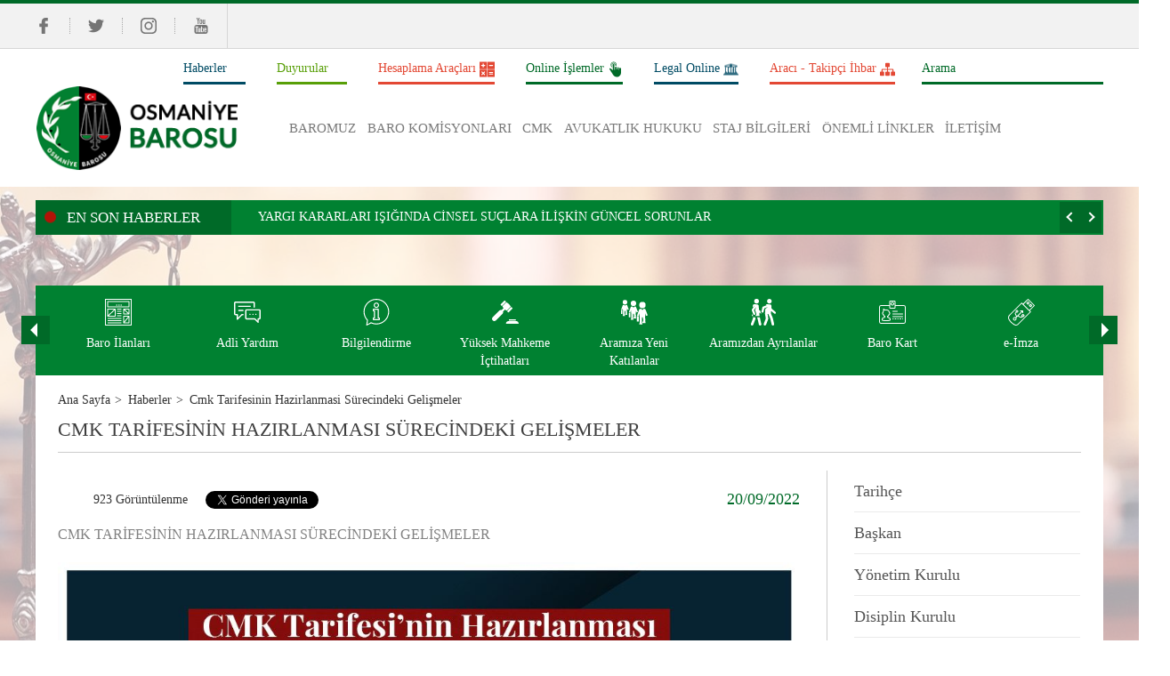

--- FILE ---
content_type: text/html; charset=UTF-8
request_url: https://www.osmaniyebarosu.org.tr/haberler/cmk-tarifesinin-hazirlanmasi-surecindeki-gelismeler
body_size: 29251
content:
<!DOCTYPE html>
<html lang="tr">
<head>
    <meta charset="UTF-8">
    <meta name="viewport" content="width=device-width, initial-scale=1, maximum-scale=1, user-scalable=0">
    <meta name="author" content="Infomedya Bilişim Teknolojileri, http://www.infomedya.com.tr">
    <meta name="description" content="">
    <meta name="robots" content="index, follow">
    <link rel="shortcut icon" href="/cms-uploads/file/favicon.png" type="image/x-icon">
        
    <!-- Styles -->
    <link rel="stylesheet" type="text/css" href="/cms-content/themes/default/content/dist/css/style.min.css?1748357414"/>

    <!-- Javascripts -->
    <script type="text/javascript" src="/cms-content/themes/default/content/dist/js/script.min.js?1518434669"></script>

    <title>CMK TARİFESİNİN HAZIRLANMASI SÜRECİNDEKİ GELİŞMELER - Osmaniye Barosu</title>
</head>

<body id="top" data-page="sub" data-module="news">
    <div class="sb-slidebar sb-right">
    <ul class="mobile_top noListType">
        <li><a href="https://www.osmaniyebarosu.org.tr" class="mobileHome"></a></li>
    </ul>

    <div class="clear"></div>

    <ul class="mobile_list" class="noListType" lang="tr">
        <li class=""><a href="/etkinlikler" target="_self" >Etkinlikler</a></li><li class="parent "><a href="javascript:void(0)" target="_self" >BAROMUZ</a><ul class="subMenu noListType"><li class=""><a href="/baromuz/tarihce" target="_self" >Tarihçe</a></li><li class=""><a href="/baromuz/baskan" target="_self" >Başkan</a></li><li class=""><a href="/baromuz/yonetim-kurulu" target="_self" >Yönetim Kurulu</a></li><li class=""><a href="/baromuz/disiplin-kurulu" target="_self" >Disiplin Kurulu</a></li><li class=""><a href="/baromuz/denetleme-kurulu" target="_self" >Denetleme Kurulu</a></li><li class=""><a href="/baromuz/tbb-delegeleri" target="_self" >TBB Delegeleri</a></li><li class=""><a href="/baromuz/ilce-temsilcileri" target="_self" >İlçe Temsilcileri</a></li><li class=""><a href="/baromuz/idari-birim" target="_self" >İdari Birim</a></li><li class=""><a href="/baromuz/baro-logomuz" target="_self" >Baro Logomuz</a></li></ul></li><li class="parent "><a href="javascript:void(0)" target="_self" >BARO KOMİSYONLARI</a><ul class="subMenu noListType"><li class="parent "><a href="javascript:void(0)" target="_self" >CMK Komisyonu</a><ul class="subMenu noListType"><li class=""><a href="/baro-komisyonlari/cmk-komisyonu/komisyon-uyeleri" target="_self" >Komisyon Üyeleri</a></li><li class=""><a href="/baro-komisyonlari/cmk-komisyonu/calismalari" target="_self" >Çalışmaları</a></li></ul></li><li class="parent "><a href="javascript:void(0)" target="_self" >Genç Avukatlar Meclisi</a><ul class="subMenu noListType"><li class=""><a href="/baro-komisyonlari/genc-avukatlar-meclisi/yurutme-kurulu" target="_self" >Yürütme Kurulu</a></li><li class=""><a href="/baro-komisyonlari/genc-avukatlar-meclisi/denetleme-kurulu" target="_self" >Denetleme Kurulu</a></li><li class=""><a href="/baro-komisyonlari/genc-avukatlar-meclisi/yonerge" target="_self" >Yönerge</a></li><li class=""><a href="/baro-komisyonlari/genc-avukatlar-meclisi/calismalari" target="_self" >Çalışmaları</a></li></ul></li><li class=""><a href="/baro-komisyonlari/avukat-haklari-merkezi" target="_self" >Avukat Hakları Merkezi</a></li><li class="parent "><a href="javascript:void(0)" target="_self" >Kadın ve Çocuk Hakları Komisyonu</a><ul class="subMenu noListType"><li class=""><a href="/baro-komisyonlari/kadin-ve-cocuk-haklari-komisyonu/komisyon-uyeleri" target="_self" >Komisyon Üyeleri</a></li><li class=""><a href="/baro-komisyonlari/kadin-ve-cocuk-haklari-komisyonu/calismalari" target="_self" >Çalışmaları</a></li><li class=""><a href="/baro-komisyonlari/kadin-ve-cocuk-haklari-komisyonu/nobet-listesi" target="_self" >Nöbet Listesi</a></li></ul></li><li class=""><a href="/baro-komisyonlari/avukat-haklari-nobet-listesi" target="_self" >Avukat Hakları Nöbet Listesi</a></li><li class="parent "><a href="javascript:void(0)" target="_self" >İnsan ve Mülteci Hakları Komisyonu</a><ul class="subMenu noListType"><li class=""><a href="/baro-komisyonlari/insan-ve-multeci-haklari-komisyonu/komisyon-uyeleri" target="_self" >Komisyon Üyeleri</a></li><li class=""><a href="/baro-komisyonlari/insan-haklari-komisyonu/calismalari" target="_self" >Çalışmaları</a></li></ul></li><li class="parent "><a href="javascript:void(0)" target="_self" >Çevre ve Kent Hukuku Komisyonu</a><ul class="subMenu noListType"><li class=""><a href="/baro-komisyonlari/cevre-ve-kent-hukuku-komisyonu/komisyon-uyeleri" target="_self" >Komisyon Üyeleri</a></li><li class=""><a href="/baro-komisyonlari/cevre-hukuku-komisyonu/calismalari" target="_self" >Çalışmaları</a></li></ul></li><li class="parent "><a href="javascript:void(0)" target="_self" >Meslek İçi Eğitim Yayın ve Yasa İzleme Komisyonu</a><ul class="subMenu noListType"><li class=""><a href="/baro-komisyonlari/meslek-ici-egitim-yayin-ve-yasa-izleme-komisyonu/komisyon-uyeleri" target="_self" >Komisyon Üyeleri</a></li><li class=""><a href="/baro-komisyonlari/mevzuat-izleme-ve-yayin-komisyonu/calismalari" target="_self" >Çalışmaları</a></li></ul></li><li class="parent "><a href="javascript:void(0)" target="_self" >KVK Komisyonu</a><ul class="subMenu noListType"><li class=""><a href="/baro-komisyonlari/kvk-komisyonu/komisyon-uyeleri" target="_self" >KVK Komisyonları</a></li></ul></li><li class="parent "><a href="javascript:void(0)" target="_self" >Staj Komisyonu</a><ul class="subMenu noListType"><li class=""><a href="/baro-komisyonlari/staj-komisyonu/komisyon-uyeleri" target="_self" >Komisyon Üyeleri</a></li><li class=""><a href="/baro-komisyonlari/staj-egitim-merkezi-ve-staj-komisyonu/calismalari" target="_self" >Çalışmaları</a></li></ul></li><li class=""><a href="/baro-komisyonlari/adli-yardim-komisyonu" target="_self" >Adli Yardım Komisyonu</a></li><li class="parent "><a href="javascript:void(0)" target="_self" >Spor Komisyonu</a><ul class="subMenu noListType"><li class=""><a href="/baro-komisyonlari/spor-komisyonu/komisyon-uyeleri" target="_self" >Komisyon Üyeleri</a></li></ul></li><li class="parent "><a href="javascript:void(0)" target="_self" >Hayvan Hakları Komisyonu</a><ul class="subMenu noListType"><li class=""><a href="/baro-komisyonlari/hayvan-haklari-komisyonu/komisyon-uyeleri" target="_self" >Komisyon Üyeleri</a></li><li class=""><a href="/baro-komisyonlari/hayvan-haklari-komisyonu/calismalari" target="_self" >Çalışmaları</a></li></ul></li><li class="parent "><a href="javascript:void(0)" target="_self" >Kültür ve Sanat Komisyonu</a><ul class="subMenu noListType"><li class=""><a href="/baro-komisyonlari/kultur-ve-sanat-komisyonu/komisyon-uyeleri" target="_self" >Komisyon Üyeleri</a></li></ul></li><li class="parent "><a href="javascript:void(0)" target="_self" >Ticaret Hukuk Komisyonu</a><ul class="subMenu noListType"><li class=""><a href="/baro-komisyonlari/ticaret-hukuk-komisyonu/komisyon-uyeleri" target="_self" >Komisyon Üyeleri</a></li></ul></li><li class="parent "><a href="javascript:void(0)" target="_self" >Cezaevi İzleme Komisyonu</a><ul class="subMenu noListType"><li class=""><a href="/baro-komisyonlari/cezaevi-izleme-komisyonu/komisyon-uyeleri" target="_self" >Komisyon Üyeleri</a></li></ul></li><li class="parent "><a href="javascript:void(0)" target="_self" >Doğal ve Kültürel Varlıkların Korunması Komisyonu</a><ul class="subMenu noListType"><li class=""><a href="/baro-komisyonlari/dogal-ve-kulturel-varliklarin-korunmasi-komisyonu/komisyon-uyeleri" target="_self" >Komisyon Üyeleri</a></li></ul></li></ul></li><li class="parent "><a href="javascript:void(0)" target="_self" >CMK</a><ul class="subMenu noListType"><li class=""><a href="/cmk/cmk-yonetmenligi" target="_self" >CMK Yönetmenliği</a></li><li class=""><a href="/cmk/2008-tarifesi" target="_self" >2008 Tarifesi</a></li><li class=""><a href="/cmk/2009-tarifesi" target="_self" >2009 Tarifesi</a></li><li class=""><a href="/cmk/2010-tarifesi" target="_self" >2010 Tarifesi</a></li><li class=""><a href="/cmk/2011-tarifesi" target="_self" >2011 Tarifesi</a></li></ul></li><li class=""><a href="/cmk-gerekli-belgeler" target="_self" >CMK Gerekli Belgeler</a></li><li class="active"><a href="/haberler" target="_self" >Haberler</a></li><li class=""><a href="/duyurular" target="_self" >Duyurular</a></li><li class=""><a href="http://www.barobirlik.org.tr/HesaplamaAraclari" target="_blank" style="background-image:url(/cms-uploads/file/nav1.svg)">Hesaplama Araçları</a></li><li class=""><a href="/online-islemler" target="_self" style="background-image:url(/cms-uploads/file/nav2.svg)">Online İşlemler</a></li><li class=""><a href="https://legalonline.com.tr/osmaniyebarosu/" target="_blank" style="background-image:url(/cms-uploads/2021/06/legal-logo-2.svg)">Legal Online</a></li><li class=""><a href="/content-sample" target="_self" >Content Sample</a></li><li class=""><a href="/basin-bildirileri" target="_self" >Basın Bildirileri</a></li><li class="parent "><a href="javascript:void(0)" target="_self" >ADLİ YARDIM</a><ul class="subMenu noListType"><li class=""><a href="/adli-yardim/tbb-adli-yardim-yonetmeligi" target="_self" >TBB ADLİ YARDIM YÖNETMELİĞİ</a></li></ul></li><li class="parent "><a href="javascript:void(0)" target="_self" >AVUKATLIK HUKUKU</a><ul class="subMenu noListType"><li class=""><a href="/avukatlik-hukuku/avukatlik-yasasi" target="_self" >Avukatlık Yasası</a></li><li class=""><a href="/avukatlik-hukuku/tbb-adli-yardim-yonetmeligi" target="_self" >TBB Adli Yardım Yönetmeliği</a></li><li class=""><a href="/avukatlik-hukuku/tbb-avukat-ortakligi-yonetmeligi" target="_self" >TBB Avukat Ortaklığı Yönetmeliği</a></li><li class=""><a href="/avukatlik-hukuku/tbb-reklam-yasagi-yonetmeligi" target="_self" >TBB Reklam Yasağı Yönetmeliği</a></li><li class=""><a href="/avukatlik-hukuku/tbb-avukatlik-staj-yonetmeligi" target="_self" >TBB Avukatlık Staj Yönetmeliği</a></li><li class=""><a href="/avukatlik-hukuku/tbb-avukatlik-staj-kredi-yonetmeligi" target="_self" >TBB Avukatlık Staj Kredi Yönetmeliği</a></li><li class=""><a href="/avukatlik-hukuku/tbb-avukatlik-meslek-kurallari" target="_self" >TBB Avukatlık Meslek Kuralları</a></li><li class=""><a href="/avukatlik-hukuku/tbb-asgari-ucret-tarifesi" target="_self" >TBB Asgari Ücret Tarifesi</a></li><li class=""><a href="/avukatlik-hukuku/4982-sayili-bilgi-edinme-kanunu" target="_self" >4982 Sayılı Bilgi Edinme Kanunu</a></li></ul></li><li class="parent "><a href="javascript:void(0)" target="_self" >STAJ BİLGİLERİ</a><ul class="subMenu noListType"><li class=""><a href="/staj-bilgileri/stajyer-avukatlar-listesi" target="_self" >Stajyer Avukatlar Listesi</a></li><li class=""><a href="/staj-bilgileri/staj-basvurusu-icin-gerekli-evraklar" target="_self" >Staj Başvurusu İçin Gerekli Evraklar</a></li><li class=""><a href="/staj-bilgileri/staj-bitirirken-gerekli-evraklar" target="_self" >Staj Bitirirken Gerekli Evraklar</a></li></ul></li><li class=""><a href="/onemli-linkler" target="_self" >ÖNEMLİ LİNKLER</a></li><li class=""><a href="/yuksek-mahkeme-ictihatlari" target="_self" >YÜKSEK MAHKEME İÇTİHATLARI</a></li><li class="parent "><a href="javascript:void(0)" target="_self" >Futbol Turnuvası</a><ul class="subMenu noListType"><li class=""><a href="/futbol-turnuvasi/kurallar-giris-kosullari-basvuru-formu" target="_self" >Kurallar-Giriş Koşulları-Başvuru Formu</a></li><li class=""><a href="/futbol-turnuvasi/fikstur" target="_self" >Fikstur</a></li><li class=""><a href="/futbol-turnuvasi/puan-durumu" target="_self" >Puan Durumu</a></li><li class=""><a href="/futbol-turnuvasi/turnuva-resimleri" target="_self" >Turnuva Resimleri</a></li></ul></li><li class=""><a href="/sitemap" target="_self" style="background-image:url(/cms-uploads/file/sitemap.svg)">Sitemap</a></li><li class=""><a href="/aramiza-yeni-katilanlar" target="_self" >Aramıza Yeni Katılanlar</a></li><li class=""><a href="/aramizdan-ayrilanlar" target="_self" >Aramızdan Ayrılanlar</a></li><li class=""><a href="/iletisim" target="_self" >İLETİŞİM</a></li><li class=""><a href="/bilgi-edinme" target="_self" >BİLGİ EDİNME</a></li><li class=""><a href="/baro-ilanlari" target="_self" >Baro İlanları</a></li><li class=""><a href="/ilan-verme-formu" target="_self" >İlan Verme Formu</a></li><li class=""><a href="/avukat-arama" target="_self" >Avukat Arama</a></li><li class=""><a href="/arama" target="_self" >Arama</a></li><li class=""><a href="https://www.barobirlik.org.tr/AraciTakipciIhbar" target="_blank" style="background-image:url(/cms-uploads/file/sitemap.svg)">Aracı - Takipçi İhbar</a></li><li class=""><a href="/anlasmali-kurumlar" target="_self" >ANLAŞMALI KURUMLAR</a></li><li class=""><a href="/banka-hesap-bilgilerimiz" target="_self" >Banka Hesap Bilgilerimiz</a></li>
    </ul>
</div>

<div id="sb-site">
    <div class="wrapper">
        <!-- HEADER -->
        <div class="header">
            <!-- header_top -->
            <div class="header_top">
                <button class="mobile_btn sb-toggle-right navbar-right">
                    <span></span>
                </button>

                <div class="header_top_inner globalWidth">
                    <div class="header_top_left">
                        <!-- header_social -->
                        <ul class="header_social">
                            <li>
                                <a href=" https://tr-tr.facebook.com/osmaniyebaro.baskanligi/" class="social1" target="_blank">
                                    <svg version="1.1" id="Capa_1" xmlns="http://www.w3.org/2000/svg" xmlns:xlink="http://www.w3.org/1999/xlink" x="0px" y="0px" width="51.969px" height="96.123px" viewBox="22.077 0 51.969 96.123" enable-background="new 22.077 0 51.969 96.123" xml:space="preserve">
                                            <g>
                                                <path d="M72.089,0.02L59.625,0C45.62,0,36.57,9.285,36.57,23.656v10.907H24.037c-1.083,0-1.96,0.878-1.96,1.961v15.803
                                                    c0,1.083,0.878,1.96,1.96,1.96H36.57v39.876c0,1.083,0.877,1.96,1.96,1.96h16.353c1.082,0,1.959-0.878,1.959-1.96V54.287h14.654
                                                    c1.084,0,1.961-0.877,1.961-1.96l0.006-15.803c0-0.52-0.207-1.018-0.574-1.386c-0.367-0.368-0.867-0.575-1.387-0.575h-14.66v-9.246
                                                    c0-4.444,1.06-6.7,6.849-6.7l8.397-0.003c1.082,0,1.959-0.878,1.959-1.96V1.98C74.046,0.899,73.169,0.022,72.089,0.02z"></path>
                                            </g>
                                        </svg>
                                </a>
                            </li>
                            <li>
                                <a href="https://www.twitter.com" class="social3" target="_blank">
                                    <svg version="1.1" id="Capa_1" xmlns="http://www.w3.org/2000/svg" xmlns:xlink="http://www.w3.org/1999/xlink" x="0px" y="0px" width="26px" height="21.119px" viewBox="0 2.44 26 21.119" enable-background="new 0 2.44 26 21.119" xml:space="preserve">
                                            <g>
                                                <g>
                                                    <path fill="#010002" d="M26,4.939c-0.957,0.424-1.984,0.712-3.062,0.84c1.102-0.66,1.945-1.706,2.344-2.949
                                                        c-1.033,0.611-2.174,1.055-3.389,1.295C20.92,3.087,19.535,2.44,18,2.44c-2.945,0-5.334,2.388-5.334,5.332
                                                        c0,0.417,0.047,0.825,0.138,1.215C8.372,8.765,4.442,6.642,1.812,3.415C1.352,4.202,1.09,5.118,1.09,6.096
                                                        c0,1.851,0.942,3.483,2.372,4.439c-0.875-0.029-1.696-0.27-2.416-0.669v0.066c0,2.583,1.839,4.739,4.278,5.23
                                                        c-0.447,0.119-0.918,0.187-1.405,0.187c-0.345,0-0.678-0.034-1.004-0.099c0.679,2.119,2.648,3.662,4.981,3.703
                                                        c-1.825,1.43-4.125,2.28-6.624,2.28c-0.43,0-0.854-0.026-1.272-0.073c2.361,1.516,5.163,2.399,8.175,2.399
                                                        c9.811,0,15.174-8.126,15.174-15.174l-0.018-0.69C24.381,6.947,25.287,6.008,26,4.939z"></path>
                                                </g>
                                            </g>
                                        </svg>
                                </a>
                            </li>
                            <li>
                                <a href="https://www.instagram.com">
                                    <svg class="icon" xmlns="http://www.w3.org/2000/svg" xmlns:xlink="http://www.w3.org/1999/xlink" version="1.1" id="Layer_1" x="0px" y="0px" width="512px" height="512px" viewBox="0 0 169.063 169.063" style="enable-background:new 0 0 169.063 169.063;" xml:space="preserve">
                                            <g>
                                                <path d="M122.406,0H46.654C20.929,0,0,20.93,0,46.655v75.752c0,25.726,20.929,46.655,46.654,46.655h75.752   c25.727,0,46.656-20.93,46.656-46.655V46.655C169.063,20.93,148.133,0,122.406,0z M154.063,122.407   c0,17.455-14.201,31.655-31.656,31.655H46.654C29.2,154.063,15,139.862,15,122.407V46.655C15,29.201,29.2,15,46.654,15h75.752   c17.455,0,31.656,14.201,31.656,31.655V122.407z" fill="#FFFFFF"></path>
                                                <path d="M84.531,40.97c-24.021,0-43.563,19.542-43.563,43.563c0,24.02,19.542,43.561,43.563,43.561s43.563-19.541,43.563-43.561   C128.094,60.512,108.552,40.97,84.531,40.97z M84.531,113.093c-15.749,0-28.563-12.812-28.563-28.561   c0-15.75,12.813-28.563,28.563-28.563s28.563,12.813,28.563,28.563C113.094,100.281,100.28,113.093,84.531,113.093z" fill="#FFFFFF"></path>
                                                <path d="M129.921,28.251c-2.89,0-5.729,1.17-7.77,3.22c-2.051,2.04-3.23,4.88-3.23,7.78c0,2.891,1.18,5.73,3.23,7.78   c2.04,2.04,4.88,3.22,7.77,3.22c2.9,0,5.73-1.18,7.78-3.22c2.05-2.05,3.22-4.89,3.22-7.78c0-2.9-1.17-5.74-3.22-7.78   C135.661,29.421,132.821,28.251,129.921,28.251z" fill="#FFFFFF"></path>
                                            </g>
                                        </svg>
                                </a>
                            </li>
                            <li>
                                <a href="https://www.youtube.com" class="social4" target="_blank">
                                    <svg version="1.1" id="Capa_1" xmlns="http://www.w3.org/2000/svg" xmlns:xlink="http://www.w3.org/1999/xlink" x="0px" y="0px" width="75px" height="90px" viewBox="7.5 0 75 90" enable-background="new 7.5 0 75 90" xml:space="preserve">
                                            <g>
                                                <path id="YouTube" d="M70.939,65.832H66l0.023-2.869c0-1.275,1.047-2.318,2.326-2.318h0.314c1.281,0,2.332,1.043,2.332,2.318
                                                    L70.939,65.832z M52.413,59.684c-1.253,0-2.278,0.842-2.278,1.873V75.51c0,1.029,1.025,1.869,2.278,1.869
                                                    c1.258,0,2.284-0.84,2.284-1.869V61.557C54.697,60.525,53.671,59.684,52.413,59.684z M82.5,51.879v26.544
                                                    C82.5,84.79,76.979,90,70.23,90H19.771C13.02,90,7.5,84.79,7.5,78.423V51.879c0-6.367,5.52-11.578,12.271-11.578H70.23
                                                    C76.979,40.301,82.5,45.512,82.5,51.879z M23.137,81.305l-0.004-27.961l6.255,0.002v-4.143l-16.674-0.025v4.073l5.205,0.015v28.039
                                                    H23.137z M41.887,57.509h-5.215v14.931c0,2.16,0.131,3.24-0.008,3.621c-0.424,1.158-2.33,2.389-3.073,0.125
                                                    c-0.126-0.396-0.015-1.59-0.017-3.643l-0.021-15.034h-5.186l0.016,14.798c0.004,2.269-0.051,3.959,0.018,4.729
                                                    c0.127,1.356,0.082,2.938,1.341,3.843c2.346,1.689,6.843-0.252,7.968-2.668l-0.01,3.083l4.188,0.005L41.887,57.509L41.887,57.509z
                                                     M58.57,74.607L58.559,62.18c-0.004-4.736-3.547-7.572-8.355-3.74l0.021-9.238l-5.209,0.008L44.99,81.1l4.283-0.062l0.391-1.986
                                                    C55.137,84.072,58.578,80.631,58.57,74.607z M74.891,72.96l-3.91,0.021c-0.002,0.155-0.008,0.334-0.01,0.529v2.182
                                                    c0,1.168-0.965,2.119-2.137,2.119h-0.766c-1.174,0-2.139-0.951-2.139-2.119V75.45v-2.4v-3.097h8.953v-3.37
                                                    c0-2.463-0.062-4.925-0.267-6.333c-0.642-4.454-6.894-5.161-10.052-2.881c-0.99,0.712-1.748,1.665-2.188,2.945
                                                    c-0.443,1.281-0.665,3.031-0.665,5.254v7.41C61.714,85.296,76.676,83.555,74.891,72.96z M54.833,32.732
                                                    c0.269,0.654,0.687,1.184,1.254,1.584c0.56,0.394,1.276,0.592,2.134,0.592c0.752,0,1.418-0.203,1.998-0.622
                                                    c0.578-0.417,1.065-1.04,1.463-1.871l-0.099,2.046h5.813V9.74H62.82v19.24c0,1.042-0.858,1.895-1.907,1.895
                                                    c-1.043,0-1.904-0.853-1.904-1.895V9.74h-4.776v16.674c0,2.124,0.039,3.54,0.103,4.258C54.4,31.385,54.564,32.069,54.833,32.732z
                                                     M37.217,18.77c0-2.373,0.198-4.226,0.591-5.562c0.396-1.331,1.107-2.401,2.137-3.208c1.027-0.811,2.342-1.217,3.941-1.217
                                                    c1.345,0,2.497,0.264,3.459,0.781c0.967,0.52,1.713,1.195,2.229,2.028c0.526,0.836,0.885,1.695,1.075,2.574
                                                    c0.195,0.891,0.291,2.235,0.291,4.048v6.252c0,2.293-0.092,3.98-0.271,5.051c-0.177,1.074-0.558,2.07-1.146,3.004
                                                    c-0.58,0.924-1.33,1.615-2.237,2.056c-0.918,0.445-1.968,0.663-3.154,0.663c-1.325,0-2.441-0.183-3.361-0.565
                                                    c-0.923-0.38-1.636-0.953-2.144-1.714c-0.513-0.762-0.874-1.69-1.092-2.772c-0.219-1.081-0.323-2.707-0.323-4.874L37.217,18.77
                                                    L37.217,18.77z M41.77,28.59c0,1.4,1.042,2.543,2.311,2.543c1.27,0,2.308-1.143,2.308-2.543V15.43c0-1.398-1.038-2.541-2.308-2.541
                                                    c-1.269,0-2.311,1.143-2.311,2.541V28.59z M25.682,35.235h5.484l0.006-18.96l6.48-16.242h-5.998l-3.445,12.064L24.715,0h-5.936
                                                    l6.894,16.284L25.682,35.235z"></path>
                                            </g>
                                        </svg>
                                </a>
                            </li>
                        </ul>
                        <!-- /header_social -->
                    </div>

                    <div class="header_top_right">
                        <!-- header_nav -->
                        <ul class="header_nav">
                            <li class="active"><a href="/haberler" target="_self">Haberler </a></li><li class=""><a href="/duyurular" target="_self">Duyurular </a></li><li class=""><a href="http://www.barobirlik.org.tr/HesaplamaAraclari" target="_blank">Hesaplama Araçları <svg xmlns="http://www.w3.org/2000/svg" xmlns:xlink="http://www.w3.org/1999/xlink" version="1.1" id="Capa_1" x="0px" y="0px" viewBox="0 0 58 58" style="enable-background:new 0 0 58 58;" xml:space="preserve" width="512px" height="512px">
<g>
	<path d="M0,28h28V0H0V28z M8,12h4V8c0-1.104,0.896-2,2-2s2,0.896,2,2v4h4c1.104,0,2,0.896,2,2s-0.896,2-2,2h-4v4   c0,1.104-0.896,2-2,2s-2-0.896-2-2v-4H8c-1.104,0-2-0.896-2-2S6.896,12,8,12z" fill="#004b64"/>
	<path d="M30,0v28h28V0H30z M50,16H38c-1.104,0-2-0.896-2-2s0.896-2,2-2h12c1.104,0,2,0.896,2,2S51.104,16,50,16z" fill="#004b64"/>
	<path d="M30,58h28V30H30V58z M38,39h12c1.104,0,2,0.896,2,2s-0.896,2-2,2H38c-1.104,0-2-0.896-2-2S36.896,39,38,39z M38,45h12   c1.104,0,2,0.896,2,2s-0.896,2-2,2H38c-1.104,0-2-0.896-2-2S36.896,45,38,45z" fill="#004b64"/>
	<path d="M0,58h28V30H0V58z M7.586,40.414c-0.781-0.781-0.781-2.047,0-2.828c0.78-0.781,2.048-0.781,2.828,0L14,41.172l3.586-3.586   c0.78-0.781,2.048-0.781,2.828,0c0.781,0.781,0.781,2.047,0,2.828L16.828,44l3.586,3.586c0.781,0.781,0.781,2.047,0,2.828   C20.024,50.805,19.512,51,19,51s-1.024-0.195-1.414-0.586L14,46.828l-3.586,3.586C10.024,50.805,9.512,51,9,51   s-1.024-0.195-1.414-0.586c-0.781-0.781-0.781-2.047,0-2.828L11.172,44L7.586,40.414z" fill="#004b64"/>
</g>
<g>
</g>
<g>
</g>
<g>
</g>
<g>
</g>
<g>
</g>
<g>
</g>
<g>
</g>
<g>
</g>
<g>
</g>
<g>
</g>
<g>
</g>
<g>
</g>
<g>
</g>
<g>
</g>
<g>
</g>
</svg>
</a></li><li class=""><a href="/online-islemler" target="_self">Online İşlemler <svg xmlns="http://www.w3.org/2000/svg" xmlns:xlink="http://www.w3.org/1999/xlink" version="1.1" id="Capa_1" x="0px" y="0px" width="512px" height="512px" viewBox="0 0 535.5 535.5" style="enable-background:new 0 0 535.5 535.5;" xml:space="preserve">
<g>
	<g>
		<path d="M162.9,198.9v-22.95c-22.95-15.3-38.25-42.075-38.25-70.763c0-47.812,38.25-86.062,86.062-86.062    c47.812,0,86.062,38.25,86.062,86.062c0,17.212-5.737,34.425-15.3,47.812c1.913,0,3.825,0,5.737,0c5.738,0,11.476,0,15.301,1.913    c7.649-15.3,13.387-32.513,13.387-49.725C315.9,47.812,268.087,0,210.713,0c-57.375,0-105.188,47.812-105.188,105.188    C105.525,145.35,128.475,181.688,162.9,198.9z" fill="#5a9d1e"/>
		<path d="M277.65,105.188c0-36.337-30.6-66.938-66.937-66.938s-66.938,30.6-66.938,66.938c0,19.125,7.65,34.425,19.125,45.9v-45.9    c0-26.775,21.038-47.812,47.812-47.812s47.812,21.038,47.812,47.812v45.9C270,139.612,277.65,124.312,277.65,105.188z" fill="#5a9d1e"/>
		<path d="M440.212,210.375c-15.3,0-28.688,13.388-28.688,28.688v42.075v5.737H392.4v-43.987v-22.95    c0-15.3-13.387-28.688-28.688-28.688c-15.3,0-28.688,13.388-28.688,28.688v19.125v28.688H315.9v-28.688v-38.25    c0-15.3-13.387-28.688-28.688-28.688c-15.3,0-28.688,13.388-28.688,28.688v36.337v49.725H239.4v-47.812V105.188    c0-15.3-13.388-28.688-28.688-28.688c-15.3,0-28.688,13.388-28.688,28.688v196.987c-40.163-42.075-91.8-87.975-112.837-66.938    C48.15,256.275,103.613,313.65,178.2,439.875c34.425,57.375,76.5,95.625,149.175,95.625c78.412,0,143.438-65.025,143.438-143.438    V328.95v-89.888C468.9,223.763,455.513,210.375,440.212,210.375z" fill="#5a9d1e"/>
	</g>
</g>
<g>
</g>
<g>
</g>
<g>
</g>
<g>
</g>
<g>
</g>
<g>
</g>
<g>
</g>
<g>
</g>
<g>
</g>
<g>
</g>
<g>
</g>
<g>
</g>
<g>
</g>
<g>
</g>
<g>
</g>
</svg>
</a></li><li class=""><a href="https://legalonline.com.tr/osmaniyebarosu/" target="_blank">Legal Online <svg version="1.1" id="Layer_1" xmlns="http://www.w3.org/2000/svg" xmlns:xlink="http://www.w3.org/1999/xlink" x="0px" y="0px"
	 viewBox="0 0 134 102" style="enable-background:new 0 0 134 102;" xml:space="preserve">
<image style="overflow:visible;" width="134" height="102" xlink:href="[data-uri]
ymlUWHRYTUw6Y29tLmFkb2JlLnhtcAAAAAAAPD94cGFja2V0IGJlZ2luPSLvu78iIGlkPSJXNU0w
TXBDZWhpSHpyZVN6TlRjemtjOWQiPz4gPHg6eG1wbWV0YSB4bWxuczp4PSJhZG9iZTpuczptZXRh
LyIgeDp4bXB0az0iQWRvYmUgWE1QIENvcmUgNi4wLWMwMDYgNzkuMTY0NzUzLCAyMDIxLzAyLzE1
LTExOjUyOjEzICAgICAgICAiPiA8cmRmOlJERiB4bWxuczpyZGY9Imh0dHA6Ly93d3cudzMub3Jn
LzE5OTkvMDIvMjItcmRmLXN5bnRheC1ucyMiPiA8cmRmOkRlc2NyaXB0aW9uIHJkZjphYm91dD0i
IiB4bWxuczp4bXA9Imh0dHA6Ly9ucy5hZG9iZS5jb20veGFwLzEuMC8iIHhtbG5zOnhtcE1NPSJo
dHRwOi8vbnMuYWRvYmUuY29tL3hhcC8xLjAvbW0vIiB4bWxuczpzdFJlZj0iaHR0cDovL25zLmFk
b2JlLmNvbS94YXAvMS4wL3NUeXBlL1Jlc291cmNlUmVmIyIgeG1sbnM6c3RFdnQ9Imh0dHA6Ly9u
cy5hZG9iZS5jb20veGFwLzEuMC9zVHlwZS9SZXNvdXJjZUV2ZW50IyIgeG1sbnM6ZGM9Imh0dHA6
Ly9wdXJsLm9yZy9kYy9lbGVtZW50cy8xLjEvIiB4bWxuczpwaG90b3Nob3A9Imh0dHA6Ly9ucy5h
ZG9iZS5jb20vcGhvdG9zaG9wLzEuMC8iIHhtcDpDcmVhdG9yVG9vbD0iQWRvYmUgUGhvdG9zaG9w
IENTNiAoV2luZG93cykiIHhtcDpDcmVhdGVEYXRlPSIyMDIxLTA2LTMwVDEwOjQwOjAyKzAzOjAw
IiB4bXA6TW9kaWZ5RGF0ZT0iMjAyMS0wNi0zMFQxMDo1MDoxMSswMzowMCIgeG1wOk1ldGFkYXRh
RGF0ZT0iMjAyMS0wNi0zMFQxMDo1MDoxMSswMzowMCIgeG1wTU06SW5zdGFuY2VJRD0ieG1wLmlp
ZDoxZjk4NGZkNy00YTQyLTQ1YzAtYWFjZi01Y2QwMjNkNzIxM2UiIHhtcE1NOkRvY3VtZW50SUQ9
ImFkb2JlOmRvY2lkOnBob3Rvc2hvcDo5MDBiMTlhZS1jNWY3LWEwNGItYTg5MS1lM2VjMDIxMWJj
MmQiIHhtcE1NOk9yaWdpbmFsRG9jdW1lbnRJRD0ieG1wLmRpZDpGQUIyOTA2QzRDMTQxMUVBODhE
QkRCMjYzRUIzRDNFMCIgZGM6Zm9ybWF0PSJpbWFnZS9wbmciIHBob3Rvc2hvcDpDb2xvck1vZGU9
IjMiIHBob3Rvc2hvcDpJQ0NQcm9maWxlPSJzUkdCIElFQzYxOTY2LTIuMSI+IDx4bXBNTTpEZXJp
dmVkRnJvbSBzdFJlZjppbnN0YW5jZUlEPSJ4bXAuaWlkOkZBQjI5MDY5NEMxNDExRUE4OERCREIy
NjNFQjNEM0UwIiBzdFJlZjpkb2N1bWVudElEPSJ4bXAuZGlkOkZBQjI5MDZBNEMxNDExRUE4OERC
REIyNjNFQjNEM0UwIi8+IDx4bXBNTTpIaXN0b3J5PiA8cmRmOlNlcT4gPHJkZjpsaSBzdEV2dDph
Y3Rpb249InNhdmVkIiBzdEV2dDppbnN0YW5jZUlEPSJ4bXAuaWlkOjExODFhYTUzLTUyYjEtNDJi
ZS1iMmFlLTgxYjUxMGI0MmI3ZSIgc3RFdnQ6d2hlbj0iMjAyMS0wNi0zMFQxMDo1MDoxMSswMzow
MCIgc3RFdnQ6c29mdHdhcmVBZ2VudD0iQWRvYmUgUGhvdG9zaG9wIDIyLjMgKE1hY2ludG9zaCki
IHN0RXZ0OmNoYW5nZWQ9Ii8iLz4gPHJkZjpsaSBzdEV2dDphY3Rpb249InNhdmVkIiBzdEV2dDpp
bnN0YW5jZUlEPSJ4bXAuaWlkOjFmOTg0ZmQ3LTRhNDItNDVjMC1hYWNmLTVjZDAyM2Q3MjEzZSIg
c3RFdnQ6d2hlbj0iMjAyMS0wNi0zMFQxMDo1MDoxMSswMzowMCIgc3RFdnQ6c29mdHdhcmVBZ2Vu
dD0iQWRvYmUgUGhvdG9zaG9wIDIyLjMgKE1hY2ludG9zaCkiIHN0RXZ0OmNoYW5nZWQ9Ii8iLz4g
PC9yZGY6U2VxPiA8L3htcE1NOkhpc3Rvcnk+IDwvcmRmOkRlc2NyaXB0aW9uPiA8L3JkZjpSREY+
IDwveDp4bXBtZXRhPiA8P3hwYWNrZXQgZW5kPSJyIj8+fu6A8wAAD99JREFUeJztnV2IJFcVx389
3TOb3WxCPnbX3XxtPjYmQROVKAQUIlE0GBUUBAUffFDRF33xAxWfhEBEUSQPYhRFUCQRQQxGUcFv
jSExicRogm6ybpJd10x2s5vd2dmZLh9O/alTd251V/XHdNVM/aHonuqpW7fu/d9zzj3n1L2dJElo
0SLE3Kwr0KKe6HDbB2ddh1mgC/SAi4BrgNcBVwPzwDPAQ8DfgaeAU8DpmdRyHZDce1f0/GYkxsuw
TgcjyBxGki7QAfrACrCaHglwI/AcG5ggIXqzrsAUMYdJgIX0cwuwF7gv/a2Tfkp66Fw//dTvfeCv
6edNwCJGnDPpsYKRZ0NhoxJjDjiCda6gjhYJwkOQFOmSSQxJkQfS74IIsYMNRo6NQoytwAXALmAP
1lEdrHPV0XPuO2RSIYZO8L8JJnX67pCq+RTwHuAwcAj4H3AMI1Jj0SRidNxnB1MR56bH/WQSYS74
7okRIiGTCBrxnYLDk8ST46vBOZV1E0aSF4N7NUKyNIUYHayRw3O+0yQdpCr0PzEkZCO+7z51TZe1
EqcT/K57heWtpGVJ7YREaITaqSsxesD29JjHGvMjwDfISwRvNHbId6CH73x11qr7ngBvw2Ydv0p/
g7zUCaWQV0WenPPBPfx9+sBbgf3AMjYVPgmcIG+7zBx1JEYP09cxUe5Hr0ZtCHUA5DtohXwHvQ/z
WRwDHgF+6q6/Mf2fXcDPyJOu646wfpJUqpcI6VXN3eQliYi5kxqRow7E2IZNIy8Gzge+Tl41+O+D
DEY1tvdBeIngxfeVwBXAdcBd5CVNgjm4+sA7gGuBf5BJkVXWSij5QeaCsjxZEne9l14izwcwkj4P
PI35TZYKnnXqWE8Hl/wKZwFnY4S4ABuRodEYNnLMcAwb1ksDfb8ZE9OL6T13YarCzzrC2YpXM74D
34x13H+xWdD5wJ/IS4tY/WPqzZPVz3D8OamdRUzdvIQRRZJvqlgviSG/AsRVRNGIEzTa+gXHCvBx
rOOexUbbIqbDt6TnfNmd4Ls3JFWm94QmwK/JOu2y9Hl2A+dghNsNnIe52W9nLTnC++sZdW+RYtUd
vyRPIrXD1NXONIgxRzaiLgQuBS5n7ewhJEJMRfjR60dW3/2uz++TiXuPc8g6fz69n8o9k5a1hawt
VjAj1BNGHlBdsxOTRGcwAi5i6gZsGv0FMg8qkWf39kpIFA2UmETRs38YUzcHMYKeBo6SV5djYRxi
+IfVg50HPEZ+VIajJRTdQuhTiKmJBLgVkwCnsU5cSr/HSKF6+oYP7ZCPYXaNOnIVuAP4hLtnLyhr
ULstY062Lekxjw2UB9KyQ0nl269IYvq2SIAvB3/reAVwnMxNr2esjFGJEfoVwpERWu9diiUCZA/p
Zw4ixIcwj+IxbLYS+jMGoYuNZO/W7gMfxaaMDwPvcnWQNDmOqYdr0uPbaVnqgD9jwbgi7+Zyehx3
53al1+zEbKuzge8Sj9v49vKECf0mIrie73HyUlT3rUyOUYjRwQzIt2A60LM8FJUxFRHq0VBK+Acb
6aFSdDFDUXXwRumdZFPEk6zV4SLI79y1Xkx3MJIOIkeIVUzSPevOXQoccPdQcC4kS8zJJgKFBquX
sKuYGn+6Qj2B6sSQpAh1tncAFYlBb1z50ZtgPoVDmK5+CWucU4xOCt3X11u+BdVBKmLZnS+61k87
1fiMWT+wZ92T1mMbZg9dmJ77jrtvkcrx7e19J94ofzCtZxUSVyaGbt4hm3oWeRpjziVPEI9fRM6N
iwXg5cANwI/Jwu9nMLskwcR5LFq6hHXUq4FH02sX0t81ZXwN1pEvMh6kdk5ig24/WZv6DvYS2BvF
oTTxJJ5zZfSYIjH8Db0e9Kog5lzS9+swa36ZtWpjktAUNWbUqSET4F/Au8mrkgQbyQdYOzoTstH7
SPr35YxPjhAJFgaAPBHOIbMj5Gjz9fMxnlDSxXxBhRhnVuL1mZcIOv9ezPg6hk2pjrK+oWjvI5HK
0/n59PMM1qnejZ4AL6TfpS69pOyRN5an5Qvyg6ZPpl5lvO7AIssXAN8jLzkkTcLwQGlUfSh/E2Uv
eb+CHgTMwzgr3/+yq4eI4UWtAl1g0iFsQJFF/+tjMvIxyE45NpUnKEYfUzmanem5fD941eNtu9Ko
SgwVLl8AwBuB/5CNIB2zDAgl2DTzCYzACXlbSPUPVZj+/glwC/BbjGShGJa6fC3jG6DjQmpnnkxS
bMd8Sn9w/1dJWo8SK9F0VYbcqaoFrCN2AG8AvkV+BH0F+D2W4HOQrFE7ZFPGPkaOW4DPuzIT4NOY
RNy/Hg8xBqQ2NThKY1Q/xgI2B9+d/r088IrZIcFE7jvJJ+JIetxMpi7m03PSzcvYyPsL8HbyPo4O
cAkWM/Ee1bpgAavnImZEH2HKxFAwLLR4646iRvHeRm+cikT3FVwbm6LXEd7xVSnwNqofY47ML6AK
NBF+Oushg7Ppz7VC5hqYp8J7MeP4MXojXN8EFJGlqdAMZap+DD+3VqSwRX2hKTVM2cbQlKePiahG
vzuxCeC9zlMNovWxmcghRnCa1BwaUZM2LKdVbtX7T9XBBTYn3k2WhKKbysCRuzgWaR0VYn4Xm0Kq
3qfJglrj3K+HOcMAXoV5M8ete4L5ex5P/34lFicatVzli/Sw545lyOu+ipUoG817gkthVONRL/RC
fgobVnBSuYlXYf6EovwOfVYKLWMddz3wc7KGfhR4P5aM8/yI9d2CeUXvJbPDHsPiRw9g/oWy6GIZ
YAeC85dgEdmpYBKzinPJAjcqT+7xHViyzKiYw9L8HyT/MrIgUsgNXyV55iwsAhsGyvrADzDiX011
ciiyqxiNL/eetG77KEcOn2zk23cFC0OMk8g0EJMgxnayiis/Ywmr8PmMTgwviVR2kfj0OZ9dhhNj
DnvZaA7ryAXyHkz5MJ6gmhTqkpGtqNwl4MmS5fqMLS3lQFqGMr2mQoxJTDcH6a5x1Iga1edBFqGK
3u6QJ5yPvBKc72L5FmWxi7yPJ1auJN9hhg/McKpZpEYnjkkSI8ybhPHYvJB+xl4eluoIc0er3DN8
ncBHhX0n3u/qMgz7yKumWLk+YHfWkPJiHb8u3thJei4nPR3zsQuVLRdvOIKqEEPl+ndfZb0nZGl8
PvFlK+UChZeRxV98uZCt7qPfV7D0wRMlyl13NMGl7Qnn80f9b5JUOxk+ojRa1emSQn6WJUmi/zmb
4Qk588DX3HWSFipX0sIb0MMkxszQBGIIPn90H5kuX8WmbacoZ9N4W8XnrH4O+Dc2c/ASqUNm9A0r
N5xOJ8BnsPT9uyPl1rb9a1uxCHyDP8noPpLYNdL3WxhdJRbFJHy5TQnXNzoINqlG9lPChcg5GDwj
KlN+YwghNJkY04DsgdgMqwyamr+xBk1SJdOC1/uL5DPAFZk8E79046KVGBk+ixmfq2TBOU2Nj86u
WrNBKzHyOIJFQa/H3vo6iAXCJv2mWe3REiOP57DA3zPuXCOWX5w0WlUyHJuOFNASo0UBmkSMJo/c
xtW9ScTwuIp8sGxSDqQ9rO3EcR1Us3yHd2Q0yfj0nXMrVvfjWMrc/UzGSNyHLbayB+vQJ7HYCWOU
X/m90TqgCcTwjdrD3NbfdL8pH2OB8XYg6gB/JL+ioF8ERpHYKugBX0y/hwlBtUadiZFEvvtMLp8F
rbU6RyWGlklQ+pySbJbJlm2u2qk+KUfl+/UqoMaSpM7EiCHU9+Gyh5MsPyyvjK3gO77DYPuktqSA
5hEjljroM8XHhd4M99ljYK8ClO3IMB8jzMFoBJpGjDC/06+OO+4Oh95eGbVdYimHWrknTBCuNUnq
TIwwwxqyAJcfvX3326j38Sl+MjbHncorte+0+zu2AU4tUWdiCD6vUyPw5vTcSSzwdYLxdfbtwN+A
H06gLKEPfBJbkulHkXJbYkwIGm2/YfLBLb1rOunO2oYlE8fKra0B2iTPZ9iw06j7NEZwI1RHiCYR
o8U6oiVGiyhaYrSIoiVGiyhaYrSIoiVGiyhaYrSIYjMSYxRfQmP8D5PCNImhN7mmgSuY3BJDYUAu
9nvdPJQJtrfr1NZZnfbuPNdie4F2sYZ/FlsS4CjDO3bQ6nyvJ7+F1UHsLbITJcqNkVXR2aI0vDrm
bZ7CtvhW1HYZixv9k/y2niNhEsSIrROl5YbuCf7Xh8lHWXGui6Xw3T1GuX7/Nr925h3p70rB8++u
Dls0ZT3gJVcX+BJZQpCgdtjLmOSYtMTwKXhhsgvYiFQq3jzDO1BlJmQdOKjcVazRBpXrt8ZcwYjm
y9UqOj6Xok6vKCpl0Kc4QhbmX8K26Jw5MWIdVbSXySrlA0pa80r5EX4v+Fi5wrBy/VpdIp9fHsmv
stMH3kQ5VRLbp11rbvhlHX0d5xmM8Fl8uWE7SMKJOGNhEsanH9nDUMWIk77X+lg+c2tQuWXvcRvZ
CsdeDWrkLaf33F+hzrq/31pUi/EnwQHVbZdhz1Z15cJCTEJiqGG9VV/0AOFerIOwgi2SephsrXBv
cHqE6X6DkGC5HNvT65QFLttCpKiqRvyaGr4dDlO87sbS2mLW1FUIN+b1v3XI21nDyh2KSRDjONko
kygrgsQzlFuMZAXbe+0gZkMUSTi/uW+Z0ZJg9d6LzZK00q5si1VsF8Yqe4mdcZ8+3fBObCNikVCd
mAAPMzjhqE82OHy5RVC5L5SscyEmQYzTwEXYjgR7sLXFtTgrZPp7FVtm4BksJa+sGD1JtjHdTizL
aplMeqxg0+ADrM0HHYbjadk3YJ23BVMdD2GkqALtO7YXa49eWqen0jpdA1yJZXQdwXaJPlWivpKc
F6d13Zqel6TWeqVLabkHmMDOlqNsrzmH7em5FxvNkO2VbmWWuW91lOnwUcv1h18DdJSy/HdviI6T
71mW7Pq/rRgxj2BEf44p71fiF373r/LVzTO42REmUPep6DcaZxdFv1dpS4x6QZLKL7GtxXJLYZxd
FP3i7y3qC8VT1m0XxaKgU4v6oMo0PodRd1HUG2GaV7eoJ2RfyJ1QGqPsorgTm3I9zXC/RYvZwUv3
ygHLYcTQQiVa48Hf9DL3m5w2LWYPHwSUP2Nb8Lt3+Uf7bRAxtOlbKxE2JjTQo7s4FBFDpAi3cfLR
x3aK2hwotqJpbJ8sMLmdSDxoEDHkAVwY8H8tmoMwpUAzyygxiua2sf3IWjQbRbkd0UFfJAm02Mcq
ZqRsxmzyjQxNXxMKNusrIoaCYj5U3NoUGwO+LxMKttzwG9Iq/Ux5BReTLSaywOAMqhbNgIKfK2RT
WW33NY+TJD3gkLsohpYMGxMDbUc5p3wOQkuEzYncjEUr7XawKWosn7LF5oD3byR+1+JGrXXdYmro
A33FQOTskIezxeZDbp3zHvlU9laVbF74RXATEaND9uZXixb0sJR/+TEgS+ho7Y3NAf++sfxYyf8B
Cs48D5XV2NYAAAAASUVORK5CYII=">
</image>
</svg>
</a></li><li class=""><a href="https://www.barobirlik.org.tr/AraciTakipciIhbar" target="_blank">Aracı - Takipçi İhbar <svg version="1.1" id="Capa_1" xmlns="http://www.w3.org/2000/svg" xmlns:xlink="http://www.w3.org/1999/xlink" x="0px" y="0px"
	 width="511.626px" height="511.627px" viewBox="0 0 511.626 511.627" style="enable-background:new 0 0 511.626 511.627;"
	 xml:space="preserve">
<g>
	<path d="M503.639,336.899c-5.328-5.328-11.8-7.994-19.417-7.994h-27.405v-54.819c0-9.896-3.617-18.466-10.848-25.695
		c-7.231-7.236-15.804-10.852-25.7-10.852H274.091v-54.818h27.404c7.618,0,14.089-2.664,19.417-7.994
		c5.329-5.327,7.991-11.798,7.991-19.414v-91.36c0-7.614-2.662-14.087-7.991-19.414c-5.328-5.33-11.799-7.993-19.417-7.993h-91.361
		c-7.614,0-14.084,2.663-19.414,7.993c-5.33,5.327-7.992,11.799-7.992,19.414v91.36c0,7.616,2.662,14.084,7.992,19.414
		c5.327,5.33,11.8,7.994,19.414,7.994h27.408v54.818H91.363c-9.898,0-18.462,3.619-25.697,10.852
		c-7.233,7.229-10.848,15.799-10.848,25.695v54.819H27.406c-7.611,0-14.084,2.666-19.414,7.994C2.663,342.229,0,348.696,0,356.313
		v91.358c0,7.617,2.663,14.089,7.992,19.417c5.33,5.328,11.803,7.991,19.414,7.991h91.365c7.611,0,14.084-2.666,19.414-7.991
		c5.33-5.328,7.992-11.8,7.992-19.417v-91.358c0-7.617-2.662-14.085-7.992-19.414c-5.33-5.328-11.803-7.994-19.414-7.994H91.36
		v-54.819h146.179v54.819h-27.408c-7.614,0-14.084,2.666-19.414,7.994c-5.33,5.329-7.992,11.797-7.992,19.414v91.358
		c0,7.617,2.662,14.089,7.992,19.417c5.327,5.328,11.8,7.991,19.414,7.991h91.361c7.618,0,14.086-2.666,19.418-7.991
		c5.325-5.332,7.994-11.8,7.994-19.417v-91.358c0-7.617-2.662-14.085-7.994-19.414c-5.332-5.328-11.8-7.994-19.418-7.994h-27.404
		v-54.819h146.182v54.819h-27.412c-7.61,0-14.086,2.666-19.417,7.994c-5.325,5.329-7.987,11.797-7.987,19.414v91.358
		c0,7.617,2.662,14.089,7.987,19.417c5.331,5.328,11.807,7.991,19.417,7.991h91.365c7.61,0,14.082-2.666,19.41-7.991
		c5.332-5.328,7.994-11.8,7.994-19.417v-91.358C511.626,348.696,508.964,342.229,503.639,336.899z"/>
</g>
<g>
</g>
<g>
</g>
<g>
</g>
<g>
</g>
<g>
</g>
<g>
</g>
<g>
</g>
<g>
</g>
<g>
</g>
<g>
</g>
<g>
</g>
<g>
</g>
<g>
</g>
<g>
</g>
<g>
</g>
</svg>
</a></li>
                        </ul>
                        <!-- /header_nav -->

                        <form action="/arama" method="GET" autocomplete="false" class="header_search">
                            <input type="search" name="q" placeholder="Arama">
                        </form>

                        <div class="clear"></div>
                    </div>

                    <div class="clear"></div>
                </div>
            </div>
            <!-- /header_top -->

            <!-- header_bottom -->
            <div class="header_bottom">
                <div class="header_bottom_inner globalWidth">
                    <!-- Logo -->
                    <a href="https://www.osmaniyebarosu.org.tr" class="header_logo" style="background-image:url('/cms-uploads/file/osmaniye-logo.png')"></a>
                    <!-- /Logo -->

                    <!-- header_menu -->
                    <ul class="header_menu">
                        <li class=""><a href="/baromuz" target="_self">BAROMUZ</a></li><li class="parent "><a href="/baro-komisyonlari" target="_self">BARO KOMİSYONLARI</a><ul class="subMenu noListType"><li class=""><a href="/baro-komisyonlari/genc-avukatlar-meclisi" target="_self">Genç Avukatlar Meclisi</a></li></ul></li><li class=""><a href="/cmk" target="_self">CMK</a></li><li class=""><a href="/avukatlik-hukuku" target="_self">AVUKATLIK HUKUKU</a></li><li class=""><a href="/staj-bilgileri" target="_self">STAJ BİLGİLERİ</a></li><li class=""><a href="/onemli-linkler" target="_self">ÖNEMLİ LİNKLER</a></li><li class=""><a href="/iletisim" target="_self">İLETİŞİM</a></li>
                    </ul>
                    <!-- /header_menu -->
                </div>
            </div>
            <!-- /header_bottom -->
        </div>
        <!-- //HEADER -->        <!-- SHOWCASE -->
        <div class="showcase">
            <!-- showcase_slider -->
            <div class="showcase_slider_wrap">
                <ul class="showcase_slider">
                                            <li style="background-image:url('/cms-uploads/file/slider.jpg')"></li>
                                            <li style="background-image:url('/cms-uploads/file/komisyonlar/osmaniye-barosu-img-2.jpg')"></li>
                                            <li style="background-image:url('/cms-uploads/file/komisyonlar/osmaniye-barosu-slider-img-3.jpg')"></li>
                                            <li style="background-image:url('/cms-uploads/file/komisyonlar/osmaniye-barosu-slider-img-4.jpg')"></li>
                                    </ul>
            </div>
            <!-- /showcase_slider -->

            <!-- showcase_inner -->
            <div class="showcase_inner globalWidth">
                <!-- showcase_latestNew -->
                <div class="showcase_latestNew">
                    <div class="showcase_latestNew_title">EN SON HABERLER</div>

                    <!-- showcase_latestNew_slider -->
                    <div class="showcase_latestNew_slider_wrap">
                        <ul class="showcase_latestNew_slider">
                                                            <li>
                                    <a href="/haberler/yargi-kararlari-isiginda-cinsel-suclara-iliskin-guncel-sorunlar">
                                        YARGI KARARLARI IŞIĞINDA CİNSEL SUÇLARA İLİŞKİN GÜNCEL SORUNLAR
                                    </a>
                                </li>
                                                            <li>
                                    <a href="/haberler/10-kasim-ataturk-u-anma-gunu-2025">
                                        10 KASIM ATATÜRK'Ü ANMA GÜNÜ 2025
                                    </a>
                                </li>
                                                            <li>
                                    <a href="/haberler/trafik-kazalarindan-kaynaklanan-davalar-ve-sigorta-tahkim-uygulamalari-semineri">
                                        Trafik Kazalarından Kaynaklanan Davalar ve Sigorta Tahkim Uygulamaları Semineri
                                    </a>
                                </li>
                                                            <li>
                                    <a href="/haberler/29-ekim-cumhuriyet-bayramimizin-102-yili-kutlu-olsun-2025">
                                        29 EKİM CUMHURİYET BAYRAMIMIZIN 102.YILI KUTLU OLSUN 2025
                                    </a>
                                </li>
                                                            <li>
                                    <a href="/haberler/avukatlarin-buro-kurma-giderlerinin-karsilanmasi-icin-uygun-sartlarda-finansman-desteginin-kapsami-genisletildi-ve-kosullari-iyilestirildi">
                                        AVUKATLARIN BÜRO KURMA GİDERLERİNİN KARŞILANMASI İÇİN UYGUN ŞARTLARDA FİNANSMAN DESTEĞİNİN KAPSAMI GENİŞLETİLDİ VE KOŞULLARI İYİLEŞTİRİLDİ
                                    </a>
                                </li>
                                                            <li>
                                    <a href="/haberler/30-agustos-zafer-bayrami-kutlu-olsun-2025">
                                        30 AĞUSTOS ZAFER BAYRAMI KUTLU OLSUN 2025
                                    </a>
                                </li>
                                                            <li>
                                    <a href="/haberler/bilirkisilik-yenileme-egitimi">
                                        BİLİRKİŞİLİK YENİLEME EĞİTİMİ
                                    </a>
                                </li>
                                                            <li>
                                    <a href="/haberler/yargitay-ceza-genel-kurulu-aaut-hakkinda-karar">
                                        YARGITAY CEZA GENEL KURULU AAÜT HAKKINDA KARAR
                                    </a>
                                </li>
                                                            <li>
                                    <a href="/haberler/ceza-muhakemesi-sorusturma-evresinde-etkin-vekillik-ve-mudafilik">
                                        CEZA MUHAKEMESİ SORUŞTURMA EVRESİNDE ETKİN VEKİLLİK VE MÜDAFİLİK
                                    </a>
                                </li>
                                                            <li>
                                    <a href="/haberler/temel-bilirkisilik-egitimi">
                                        Temel Bilirkişilik Eğitimi
                                    </a>
                                </li>
                                                    </ul>
                    </div>
                    <!-- /showcase_latestNew_slider -->
                </div>
                <!-- /showcase_latestNew -->
            </div>
            <!-- /showcase_inner -->
        </div>
        <!-- //SHOWCASE -->
        <!-- SUB CONTENT -->
    <div class="subContent globalWidth">
        <!-- pages -->
        <div class="pages">
            <!-- pages_slider -->
            <ul class="pages_slider">
                                    <li>
                        <a href="/baro-ilanlari" target="_self">
                            <div class="pages_slider_icon">
                                <svg xmlns="http://www.w3.org/2000/svg" xmlns:xlink="http://www.w3.org/1999/xlink" version="1.1" id="Capa_1" x="0px" y="0px" viewBox="0 0 60 60" style="enable-background:new 0 0 60 60;" xml:space="preserve" width="512px" height="512px">
<g>
	<g>
		<path d="M59,0H1C0.4,0,0,0.4,0,1v58c0,0.6,0.4,1,1,1h58c0.6,0,1-0.4,1-1V1C60,0.4,59.6,0,59,0z M58,58H2V2h56V58z" fill="#FFFFFF"/>
		<path d="M6,19h48c0.6,0,1-0.4,1-1V6c0-0.6-0.4-1-1-1H6C5.4,5,5,5.4,5,6v12C5,18.6,5.4,19,6,19z M7,7h46v10H7V7z" fill="#FFFFFF"/>
		<path d="M54,22H42c-0.6,0-1,0.4-1,1v11c0,0.6,0.4,1,1,1h12c0.6,0,1-0.4,1-1V23C55,22.4,54.6,22,54,22z M53,31.8L44.5,24H53V31.8z     M43,25.3l8.4,7.7H43V25.3z" fill="#FFFFFF"/>
		<path d="M54,38H42c-0.6,0-1,0.4-1,1v15c0,0.6,0.4,1,1,1h12c0.6,0,1-0.4,1-1V39C55,38.4,54.6,38,54,38z M51.9,40L43,51.2V40H51.9z     M44.1,53L53,41.9V53H44.1z" fill="#FFFFFF"/>
		<path d="M6,40h17c0.6,0,1-0.4,1-1V23c0-0.6-0.4-1-1-1H6c-0.6,0-1,0.4-1,1v16C5,39.6,5.4,40,6,40z M8.6,38L22,25.4V38H8.6z     M20.5,24L7,36.7V24H20.5z" fill="#FFFFFF"/>
		<rect x="27" y="22" width="10" height="2" fill="#FFFFFF"/>
		<rect x="27" y="27" width="10" height="2" fill="#FFFFFF"/>
		<rect x="27" y="32" width="10" height="2" fill="#FFFFFF"/>
		<rect x="27" y="37" width="10" height="2" fill="#FFFFFF"/>
		<rect x="6" y="43" width="31" height="2" fill="#FFFFFF"/>
		<rect x="6" y="48" width="31" height="2" fill="#FFFFFF"/>
		<rect x="6" y="53" width="31" height="2" fill="#FFFFFF"/>
		<rect x="30" y="13" width="3" height="2" fill="#FFFFFF"/>
		<rect x="35" y="13" width="3" height="2" fill="#FFFFFF"/>
		<rect x="25" y="13" width="3" height="2" fill="#FFFFFF"/>
	</g>
</g>
<g>
</g>
<g>
</g>
<g>
</g>
<g>
</g>
<g>
</g>
<g>
</g>
<g>
</g>
<g>
</g>
<g>
</g>
<g>
</g>
<g>
</g>
<g>
</g>
<g>
</g>
<g>
</g>
<g>
</g>
</svg>

                            </div>

                            <div class="pages_slider_text">Baro İlanları</div>
                        </a>
                    </li>
                                    <li>
                        <a href="/adli-yardim" target="_self">
                            <div class="pages_slider_icon">
                                <svg xmlns="http://www.w3.org/2000/svg" xmlns:xlink="http://www.w3.org/1999/xlink" version="1.1" id="Layer_1" x="0px" y="0px" viewBox="0 0 511.999 511.999" style="enable-background:new 0 0 511.999 511.999;" xml:space="preserve" width="512px" height="512px">
<g>
	<g>
		<path d="M372.29,50.758H28.831C12.933,50.758,0,63.691,0,79.588v206.056c0,15.897,12.933,28.831,28.831,28.831h22.271v76.71    c0,4.884,2.942,9.289,7.456,11.159c1.494,0.62,3.064,0.92,4.62,0.92c3.144,0,6.232-1.228,8.543-3.538l85.251-85.25h17.104    c6.671,0,12.078-5.407,12.078-12.078c0-6.672-5.409-12.079-12.078-12.079c0,0-22.69,0.016-22.927,0.04    c-2.812,0.191-5.572,1.349-7.722,3.498l-68.169,68.169c0,0-0.021-60.392-0.06-60.705c-0.545-6.166-5.717-11.002-12.024-11.002    H28.831c-2.578,0-4.674-2.097-4.674-4.674V79.588c0-2.578,2.097-4.674,4.674-4.674H372.29c2.578,0,4.674,2.097,4.674,4.674v79.055    c0,6.671,5.409,12.078,12.078,12.078s12.078-5.407,12.078-12.078V79.588C401.12,63.691,388.187,50.758,372.29,50.758z" fill="#FFFFFF"/>
	</g>
</g>
<g>
	<g>
		<path d="M483.169,198.492H242.754c-15.897,0-28.831,12.933-28.831,28.831v140.57c0,15.897,12.933,28.831,28.831,28.831h150.514    l60.98,60.98c2.311,2.311,5.4,3.538,8.543,3.538c1.556,0,3.126-0.301,4.62-0.92c4.512-1.87,7.456-6.273,7.456-11.159v-52.44h8.301    c15.897,0,28.831-12.933,28.831-28.831V227.322C512,211.425,499.067,198.492,483.169,198.492z M487.844,367.893    c0,2.577-2.097,4.674-4.674,4.674h-20.376c-6.356,0-11.554,4.912-12.031,11.147c-0.031,0.264-0.051,36.29-0.051,36.29    l-43.854-43.855c-0.046-0.046-0.094-0.089-0.14-0.135c-0.172-0.168-0.335-0.314-0.489-0.445c-2.126-1.864-4.903-3.003-7.951-3.003    H242.754c-2.578,0-4.674-2.097-4.674-4.674v-140.57c0-2.578,2.097-4.674,4.674-4.674h240.416c2.577,0,4.674,2.097,4.674,4.674    V367.893z" fill="#FFFFFF"/>
	</g>
</g>
<g>
	<g>
		<path d="M362.964,285.53c-6.667,0-12.078,5.411-12.078,12.078c0,6.667,5.411,12.078,12.078,12.078    c6.668,0,12.078-5.411,12.078-12.078C375.042,290.941,369.631,285.53,362.964,285.53z" fill="#FFFFFF"/>
	</g>
</g>
<g>
	<g>
		<path d="M310.472,130.611c0,0-219.822,0-219.822,0c-6.67,0-12.078,5.407-12.078,12.078s5.409,12.078,12.078,12.078h219.822    c6.67,0,12.078-5.407,12.078-12.078S317.142,130.611,310.472,130.611z" fill="#FFFFFF"/>
	</g>
</g>
<g>
	<g>
		<path d="M174.075,210.465H90.65c-6.67,0-12.078,5.407-12.078,12.078c0,6.671,5.409,12.078,12.078,12.078h83.425    c6.671,0,12.078-5.407,12.078-12.078S180.745,210.465,174.075,210.465z" fill="#FFFFFF"/>
	</g>
</g>
<g>
	<g>
		<path d="M306.837,285.53c-6.666,0-12.078,5.411-12.078,12.078c0,6.667,5.412,12.078,12.078,12.078    c6.668,0,12.078-5.411,12.078-12.078C318.915,290.941,313.505,285.53,306.837,285.53z" fill="#FFFFFF"/>
	</g>
</g>
<g>
	<g>
		<path d="M419.079,285.53c-6.667,0-12.078,5.411-12.078,12.078c0,6.667,5.411,12.078,12.078,12.078    c6.668,0,12.078-5.411,12.078-12.078C431.157,290.941,425.746,285.53,419.079,285.53z" fill="#FFFFFF"/>
	</g>
</g>
<g>
</g>
<g>
</g>
<g>
</g>
<g>
</g>
<g>
</g>
<g>
</g>
<g>
</g>
<g>
</g>
<g>
</g>
<g>
</g>
<g>
</g>
<g>
</g>
<g>
</g>
<g>
</g>
<g>
</g>
</svg>

                            </div>

                            <div class="pages_slider_text">Adli Yardım</div>
                        </a>
                    </li>
                                    <li>
                        <a href="/bilgi-edinme" target="_self">
                            <div class="pages_slider_icon">
                                <svg xmlns="http://www.w3.org/2000/svg" xmlns:xlink="http://www.w3.org/1999/xlink" version="1.1" id="Layer_1" x="0px" y="0px" viewBox="0 0 512 512" style="enable-background:new 0 0 512 512;" xml:space="preserve" width="512px" height="512px">
<g>
	<g>
		<path d="M256,0C120.477,0,10.224,110.255,10.224,245.778c0,62.171,23.12,121.186,65.206,166.725l-13.707,88.342    c-0.558,3.601,0.953,7.208,3.91,9.336c1.677,1.207,3.657,1.82,5.647,1.82c1.52,0,3.046-0.357,4.447-1.083l79.241-41.036    c31.825,14.386,65.788,21.675,101.032,21.675c135.521,0,245.778-110.255,245.778-245.778C501.778,110.255,391.523,0,256,0z     M256,472.211c-33.973,0-66.646-7.347-97.114-21.835c-2.731-1.3-5.914-1.245-8.601,0.146l-66.524,34.45l11.51-74.177    c0.463-2.982-0.493-6.007-2.582-8.184c-40.704-42.373-63.121-98.072-63.121-156.835C29.568,120.922,131.145,19.344,256,19.344    s226.433,101.577,226.433,226.433S380.856,472.211,256,472.211z" fill="#FFFFFF"/>
	</g>
</g>
<g>
	<g>
		<path d="M256,70.708c-28.236,0-51.208,22.972-51.208,51.208c0,28.236,22.972,51.208,51.208,51.208    c28.238,0,51.208-22.972,51.208-51.208C307.208,93.678,284.236,70.708,256,70.708z M256,153.78    c-17.57,0-31.864-14.294-31.864-31.864S238.43,90.052,256,90.052c17.571,0,31.864,14.294,31.864,31.864S273.57,153.78,256,153.78z    " fill="#FFFFFF"/>
	</g>
</g>
<g>
	<g>
		<path d="M312.758,357.74h-11.013V199.148c0-5.342-4.331-9.672-9.672-9.672h-92.828c-5.342,0-9.672,4.331-9.672,9.672v32.143    c0,5.342,4.331,9.672,9.672,9.672h11.013v116.777h-11.013c-5.342,0-9.672,4.331-9.672,9.672v32.143    c0,5.343,4.331,9.673,9.672,9.673h113.514c5.342,0,9.672-4.331,9.672-9.672v-32.143C322.43,362.071,318.099,357.74,312.758,357.74    z M303.085,389.884h-94.17v-12.8h11.013c5.342,0,9.672-4.331,9.672-9.672V231.291c0-5.342-4.331-9.672-9.672-9.672h-11.013    v-12.798H282.4v158.593c0,5.342,4.331,9.672,9.672,9.672h11.013V389.884z" fill="#FFFFFF"/>
	</g>
</g>
<g>
</g>
<g>
</g>
<g>
</g>
<g>
</g>
<g>
</g>
<g>
</g>
<g>
</g>
<g>
</g>
<g>
</g>
<g>
</g>
<g>
</g>
<g>
</g>
<g>
</g>
<g>
</g>
<g>
</g>
</svg>

                            </div>

                            <div class="pages_slider_text">Bilgilendirme</div>
                        </a>
                    </li>
                                    <li>
                        <a href="/yuksek-mahkeme-ictihatlari" target="_self">
                            <div class="pages_slider_icon">
                                <svg xmlns="http://www.w3.org/2000/svg" xmlns:xlink="http://www.w3.org/1999/xlink" version="1.1" id="Capa_1" x="0px" y="0px" viewBox="0 0 476.243 476.243" style="enable-background:new 0 0 476.243 476.243;" xml:space="preserve" width="512px" height="512px">
<g>
	<path d="M69.684,384.436l116.312-116.312c11.096-11.096,14.282-26.938,9.933-40.952l36.01-36.01   c10.762,8.763,21.923,15.769,32.896,20.882c0.837-2.495,2.13-4.788,4.016-6.674l60.306-60.306c1.87-1.87,4.178-3.138,6.706-3.942   c-7.381-15.867-18.696-32.173-33.555-47.032c-15.152-15.152-31.807-26.654-47.975-34.018c-0.845,2.341-2.065,4.511-3.853,6.308   l-60.306,60.306c-1.78,1.78-3.902,3.081-6.267,3.95c5.145,11.266,12.331,22.752,21.338,33.823l-36.01,36.01   c-14.014-4.349-29.856-1.162-40.952,9.933L11.955,326.715c-15.94,15.94-15.94,41.781,0,57.721   C27.895,400.376,53.744,400.376,69.684,384.436z" fill="#FFFFFF"/>
	<path d="M274.589,211.127c-1.122,1.122-1.837,2.544-2.276,4.121c-1.496,5.414,0.91,12.9,6.576,18.566   c4.438,4.43,10.128,7.08,15.233,7.08c2.138,0,5.162-0.48,7.454-2.772l18.647-18.647l23.012-23.012l18.647-18.647   c2.284-2.284,3.211-5.779,2.593-9.836c-0.683-4.519-3.138-9.08-6.901-12.843c-4.438-4.43-10.128-7.08-15.225-7.08   c-0.984,0-2.162,0.13-3.365,0.463c-1.414,0.39-2.861,1.073-4.097,2.317L274.589,211.127z" fill="#FFFFFF"/>
	<path d="M176.949,123.728c1.105,0,2.455-0.146,3.82-0.593c1.26-0.415,2.536-1.081,3.642-2.187l60.306-60.306   c1.008-1.008,1.658-2.284,2.113-3.666c1.772-5.438-0.585-13.185-6.422-19.013c-4.438-4.43-10.128-7.08-15.225-7.08   c-2.138,0-5.162,0.48-7.454,2.772l-20.549,20.549l-19.216,19.208l-20.549,20.549c-4.975,4.983-3.008,15.371,4.308,22.687   C166.162,121.078,171.852,123.728,176.949,123.728z" fill="#FFFFFF"/>
	<path d="M300.438,387.313c9.892-0.975,20.5-1.252,31.579-1.252c4.723,0,9.559,0.033,14.485,0.073   c10.209,0.081,21.004,0.081,31.214,0c4.926-0.041,9.762-0.073,14.485-0.073c11.079,0,21.687,0.276,31.579,1.252v-23.589H300.438   V387.313z" fill="#FFFFFF"/>
	<path d="M392.202,394.19c-4.698,0-9.51,0.033-14.42,0.073c-10.258,0.073-21.086,0.073-31.336,0   c-4.91-0.041-9.722-0.073-14.42-0.073c-11.502,0-22.053,0.228-31.579,1.13c-31.417,2.967-51.129,13.567-52.47,50.04h228.267   c-1.341-36.473-21.053-47.064-52.47-50.039C414.255,394.418,403.695,394.19,392.202,394.19z" fill="#FFFFFF"/>
</g>
<g>
</g>
<g>
</g>
<g>
</g>
<g>
</g>
<g>
</g>
<g>
</g>
<g>
</g>
<g>
</g>
<g>
</g>
<g>
</g>
<g>
</g>
<g>
</g>
<g>
</g>
<g>
</g>
<g>
</g>
</svg>

                            </div>

                            <div class="pages_slider_text">Yüksek Mahkeme İçtihatları</div>
                        </a>
                    </li>
                                    <li>
                        <a href="/aramiza-yeni-katilanlar" target="_self">
                            <div class="pages_slider_icon">
                                <svg xmlns="http://www.w3.org/2000/svg" xmlns:xlink="http://www.w3.org/1999/xlink" version="1.1" id="Capa_1" x="0px" y="0px" width="512px" height="512px" viewBox="0 0 31.588 31.588" style="enable-background:new 0 0 31.588 31.588;" xml:space="preserve">
<g>
	<g>
		<circle cx="25.311" cy="7.316" r="3.772" fill="#FFFFFF"/>
		<polygon points="28.455,20.406 28.65,20.406 28.723,18.999 28.725,17.107 29.661,20.095 31.588,19.372 28.747,12.075     28.732,12.072 28.732,12.029 26.768,11.654 25.375,13.322 23.938,11.654 23.378,11.76 23.378,11.76 21.68,12.075 18.904,19.583     19.602,19.844 19.602,20.639 18.725,20.639 18.725,26.812 21.081,26.812 21.081,20.639 20.107,20.639 20.107,20.034 20.83,20.305     21.771,17.152 21.797,18.999 21.869,20.406 22.107,20.406 22.107,21.265 22.107,21.9 22.107,28.611 22.105,28.936 21.604,28.936     21.604,30.334 22.096,30.334 24.809,30.334 25.312,30.334 25.312,28.936 24.809,28.936 24.809,28.611 24.809,21.9 25.756,21.9     26.309,25.245 25.848,27.169 25.312,27.169 25.312,28.568 29.021,28.568 29.021,27.169 28.537,27.169 28.843,25.245 28.455,21.9     28.455,21.265   " fill="#FFFFFF"/>
		<circle cx="14.715" cy="5.323" r="3.188" fill="#FFFFFF"/>
		<polygon points="17.373,16.384 17.539,16.384 17.6,15.195 17.602,13.596 18.393,16.121 20.021,15.511 17.619,9.344 17.607,9.342     17.607,9.305 15.945,8.989 14.77,10.399 13.556,8.989 13.082,9.078 13.082,9.078 11.646,9.344 9.302,15.688 9.893,15.909     9.893,16.58 9.149,16.58 9.149,21.797 11.142,21.797 11.142,16.58 10.319,16.58 10.319,16.069 10.931,16.298 11.724,13.635     11.747,15.195 11.808,16.384 12.01,16.384 12.01,17.109 12.01,17.646 12.01,23.318 12.008,23.591 11.584,23.591 11.584,24.773     11.998,24.773 14.291,24.773 14.718,24.773 14.718,23.591 14.291,23.591 14.291,23.318 14.291,17.646 15.093,17.646     15.559,20.474 15.169,22.1 14.718,22.1 14.718,23.281 17.854,23.281 17.854,22.1 17.441,22.1 17.7,20.474 17.373,17.646     17.373,17.109   " fill="#FFFFFF"/>
		<circle cx="4.684" cy="3.937" r="2.683" fill="#FFFFFF"/>
		<polygon points="6.922,13.247 7.062,13.247 7.111,12.246 7.112,10.899 7.78,13.025 9.149,12.512 7.129,7.321 7.119,7.319     7.119,7.288 5.721,7.023 4.73,8.209 3.708,7.023 3.311,7.097 3.311,7.097 2.102,7.321 0.128,12.661 0.625,12.848 0.625,13.412     0,13.412 0,17.804 1.677,17.804 1.677,13.412 0.984,13.412 0.984,12.983 1.499,13.174 2.167,10.932 2.186,12.246 2.237,13.247     2.408,13.247 2.408,13.858 2.408,14.309 2.408,19.083 2.406,19.312 2.048,19.312 2.048,20.309 2.398,20.309 4.328,20.309     4.687,20.309 4.687,19.312 4.328,19.312 4.328,19.083 4.328,14.309 5.002,14.309 5.395,16.689 5.066,18.057 4.687,18.057     4.687,19.053 7.325,19.053 7.325,18.057 6.979,18.057 7.197,16.689 6.922,14.309 6.922,13.858   " fill="#FFFFFF"/>
	</g>
</g>
<g>
</g>
<g>
</g>
<g>
</g>
<g>
</g>
<g>
</g>
<g>
</g>
<g>
</g>
<g>
</g>
<g>
</g>
<g>
</g>
<g>
</g>
<g>
</g>
<g>
</g>
<g>
</g>
<g>
</g>
</svg>

                            </div>

                            <div class="pages_slider_text">Aramıza Yeni Katılanlar</div>
                        </a>
                    </li>
                                    <li>
                        <a href="/aramizdan-ayrilanlar" target="_self">
                            <div class="pages_slider_icon">
                                <svg xmlns="http://www.w3.org/2000/svg" xmlns:xlink="http://www.w3.org/1999/xlink" version="1.1" id="Layer_1" x="0px" y="0px" viewBox="0 0 298.236 298.236" style="enable-background:new 0 0 298.236 298.236;" xml:space="preserve" width="512px" height="512px">
<g id="XMLID_1512_">
	<g>
		<g>
			<path d="M284.826,145.838l-38.507-31.952l-8.04-12.619l1.702-19.796l0.012-0.144c0.833-9.683-6.36-18.142-15.965-18.968     l-31.147-2.678c-7.871-0.677-15.091,3.992-17.853,11.147l15.779-2.238l-46.011,17.925c-3.606,1.405-6.364,4.534-7.219,8.447     l-10.022,45.893c-1.385,6.339,2.631,12.609,8.978,13.995c6.363,1.39,12.618-2.67,13.996-8.978l8.678-39.734l41.666-16.233     l-30.056,21.762l-3.804,53.661c0.129,1.099-0.886-5.463,8.481,54.2l-22.485,59.615c-2.75,7.29,0.931,15.43,8.223,18.181     c7.294,2.75,15.432-0.934,18.18-8.223l23.8-63.102c0.862-2.285,1.116-4.755,0.737-7.167c-0.726-4.625-7.073-45.052-8.009-51.018     l7.442,0.64l22.512,49.815l15.683,68.981c1.727,7.597,9.287,12.357,16.886,10.63c7.599-1.728,12.357-9.288,10.63-16.886     l-15.998-70.368c-0.209-0.922-0.512-1.821-0.902-2.683l-19.393-42.914c2.025-23.551,1.771-20.605,2.557-29.742l34.482,28.612     c4.989,4.141,12.389,3.45,16.528-1.537C290.504,157.377,289.815,149.977,284.826,145.838z" fill="#FFFFFF"/>
			<path d="M116.157,146.099c-0.542-4.538,0.313-7.388,1.31-11.95l-16.827-10.217c0,0-2.998-31.298-3.576-42.867     c-0.483-9.67-6.319-18.139-15.965-18.968l-31.148-2.678c-9.647-0.829-18.139,6.319-18.968,15.965l-1.7,19.77l20.19-17.852     L20.937,117.6c-2.28,3.221-2.789,7.36-1.375,11.026l16.904,43.828c2.363,6.126,9.239,9.038,15.201,6.739     c6.044-2.332,9.081-9.13,6.739-15.201c-1.784-4.624-12.957-33.594-14.635-37.946l25.842-36.494l-13.761,36.45l13.085,33.927     c4.562,11.829-1.274,25.191-13.208,29.793c-11.898,4.589-25.221-1.347-29.794-13.208l-3.309-8.579l-3.681,16.576     c-0.435,1.96,0.042,4.012,1.299,5.578s3.156,2.477,5.164,2.477h80.958c-0.381-4.564-2.951-35.369-3.313-39.707     c18.281,11.101,18.818,12.011,23.05,12.011c1.172,0,2.334-0.18,3.449-0.521C122.309,161.072,117.126,154.213,116.157,146.099z" fill="#FFFFFF"/>
			<path d="M213.739,52.07c14.225,1.223,26.847-9.308,28.079-23.633c1.228-14.28-9.354-26.851-23.633-28.079     s-26.851,9.354-28.079,23.633C188.871,38.364,199.575,50.853,213.739,52.07z" fill="#FFFFFF"/>
			<path d="M59.041,205.98H30.477l2.086,13.287l-22.485,59.615c-2.749,7.29,0.931,15.43,8.223,18.181     c7.294,2.75,15.432-0.934,18.18-8.223l23.8-63.101c0.862-2.285,1.116-4.755,0.737-7.167L59.041,205.98z" fill="#FFFFFF"/>
			<path d="M108.492,205.98c-2.852,0-26.696,0-30.966,0l5.435,12.028l15.684,68.981c1.727,7.597,9.287,12.357,16.886,10.63     c7.599-1.728,12.357-9.288,10.63-16.886C110.49,211.894,110.175,208.668,108.492,205.98z" fill="#FFFFFF"/>
			<circle cx="73.032" cy="25.951" r="25.951" fill="#FFFFFF"/>
		</g>
	</g>
</g>
<g>
</g>
<g>
</g>
<g>
</g>
<g>
</g>
<g>
</g>
<g>
</g>
<g>
</g>
<g>
</g>
<g>
</g>
<g>
</g>
<g>
</g>
<g>
</g>
<g>
</g>
<g>
</g>
<g>
</g>
</svg>

                            </div>

                            <div class="pages_slider_text">Aramızdan Ayrılanlar</div>
                        </a>
                    </li>
                                    <li>
                        <a href="https://barokart.com.tr/" target="_blank">
                            <div class="pages_slider_icon">
                                <svg xmlns="http://www.w3.org/2000/svg" xmlns:xlink="http://www.w3.org/1999/xlink" version="1.1" id="Capa_1" x="0px" y="0px" viewBox="0 0 60 60" style="enable-background:new 0 0 60 60;" xml:space="preserve" width="512px" height="512px">
<g>
	<path d="M52.29,44.29C52.109,44.479,52,44.74,52,45s0.1,0.52,0.29,0.71C52.479,45.89,52.74,46,53,46s0.52-0.11,0.71-0.29   C53.89,45.52,54,45.26,54,45s-0.11-0.521-0.29-0.71C53.34,43.93,52.67,43.92,52.29,44.29z" fill="#FFFFFF"/>
	<path d="M23.638,42.263L20,40.405v-0.387c1.628-0.889,2.773-2.354,3.412-4.365C24.381,35.14,25,34.14,25,33.018v-1   c0-0.927-0.431-1.786-1.151-2.35c-0.624-3.78-3.262-5.696-7.849-5.696c-0.217,0-0.429,0.009-0.636,0.025   c-0.865,0.067-2.129-0.003-3.224-0.741c-0.41-0.276-0.719-0.544-0.917-0.796c-0.336-0.428-0.901-0.577-1.401-0.369   c-0.501,0.206-0.796,0.708-0.733,1.248c0.042,0.372,0.105,0.808,0.2,1.285c0.193,0.975,0.193,0.975-0.078,1.558   c-0.102,0.221-0.228,0.49-0.376,0.853c-0.331,0.81-0.566,1.697-0.701,2.646C7.424,30.245,7,31.1,7,32.018v1   c0,1.122,0.619,2.122,1.588,2.636c0.639,2.012,1.784,3.477,3.412,4.365v0.376l-3.77,1.857C6.854,43.003,6,44.443,6,46.011v1.324   c0,0.803,0,2.683,10,2.683s10-1.88,10-2.683v-1.244C26,44.461,25.095,42.994,23.638,42.263z M24,47.109   c-0.623,0.379-3.161,0.908-8,0.908s-7.377-0.529-8-0.908v-1.099c0-0.835,0.456-1.603,1.151-1.983l3.858-1.9   C13.611,41.833,14,41.21,14,40.539v-1.804l-0.604-0.261c-1.517-0.652-2.503-1.899-3.015-3.814l-0.143-0.532l-0.526-0.164   C9.293,33.834,9,33.444,9,33.018v-1c0-0.363,0.207-0.699,0.541-0.877l0.469-0.25l0.055-0.528c0.099-0.939,0.308-1.804,0.622-2.57   c0.133-0.325,0.246-0.568,0.338-0.767c0.339-0.729,0.462-1.105,0.377-1.876c1.175,0.672,2.587,0.959,4.122,0.842   c0.155-0.013,0.314-0.02,0.477-0.02c3.744,0,5.572,1.356,5.929,4.399l0.062,0.523l0.466,0.245C22.792,31.316,23,31.652,23,32.018v1   c0,0.427-0.293,0.816-0.712,0.946l-0.526,0.164l-0.143,0.532c-0.512,1.915-1.498,3.162-3.015,3.814L18,38.735v1.812   c0,0.666,0.369,1.27,0.964,1.575l3.768,1.924l0.007,0.004C23.517,44.439,24,45.222,24,46.091V47.109z" fill="#FFFFFF"/>
	<path d="M31,29.018h10c0.553,0,1-0.447,1-1s-0.447-1-1-1H31c-0.553,0-1,0.447-1,1S30.447,29.018,31,29.018z" fill="#FFFFFF"/>
	<path d="M32,44.018h-1c-0.553,0-1,0.447-1,1s0.447,1,1,1h1c0.553,0,1-0.447,1-1S32.553,44.018,32,44.018z" fill="#FFFFFF"/>
	<path d="M38,44.018h-2c-0.553,0-1,0.447-1,1s0.447,1,1,1h2c0.553,0,1-0.447,1-1S38.553,44.018,38,44.018z" fill="#FFFFFF"/>
	<path d="M43,44.018h-1c-0.553,0-1,0.447-1,1s0.447,1,1,1h1c0.553,0,1-0.447,1-1S43.553,44.018,43,44.018z" fill="#FFFFFF"/>
	<path d="M49,44.018h-2c-0.553,0-1,0.447-1,1s0.447,1,1,1h2c0.553,0,1-0.447,1-1S49.553,44.018,49,44.018z" fill="#FFFFFF"/>
	<path d="M53,33.018H31c-0.553,0-1,0.447-1,1s0.447,1,1,1h22c0.553,0,1-0.447,1-1S53.553,33.018,53,33.018z" fill="#FFFFFF"/>
	<path d="M53,39.018H31c-0.553,0-1,0.447-1,1s0.447,1,1,1h22c0.553,0,1-0.447,1-1S53.553,39.018,53,39.018z" fill="#FFFFFF"/>
	<path d="M55.322,14H37V6.313C37,5.037,35.963,4,34.687,4h-9.375C24.037,4,23,5.037,23,6.313V14H4.678C2.099,14,0,16.099,0,18.678   v32.645C0,53.901,2.099,56,4.678,56h50.645C57.901,56,60,53.901,60,51.322V18.678C60,16.099,57.901,14,55.322,14z M25,6.313   C25,6.141,25.141,6,25.312,6h9.375C34.859,6,35,6.141,35,6.313V14v5.688C35,19.859,34.859,20,34.687,20h-9.375   C25.141,20,25,19.859,25,19.688V14V6.313z M58,51.322C58,52.799,56.799,54,55.322,54H4.678C3.201,54,2,52.799,2,51.322V18.678   C2,17.201,3.201,16,4.678,16H23v3.688C23,20.963,24.037,22,25.312,22h9.375C35.963,22,37,20.963,37,19.688V16h18.322   C56.799,16,58,17.201,58,18.678V51.322z" fill="#FFFFFF"/>
	<path d="M30,15c2.206,0,4-1.794,4-4s-1.794-4-4-4s-4,1.794-4,4S27.794,15,30,15z M30,9c1.103,0,2,0.897,2,2s-0.897,2-2,2   s-2-0.897-2-2S28.897,9,30,9z" fill="#FFFFFF"/>
</g>
<g>
</g>
<g>
</g>
<g>
</g>
<g>
</g>
<g>
</g>
<g>
</g>
<g>
</g>
<g>
</g>
<g>
</g>
<g>
</g>
<g>
</g>
<g>
</g>
<g>
</g>
<g>
</g>
<g>
</g>
</svg>

                            </div>

                            <div class="pages_slider_text">Baro Kart</div>
                        </a>
                    </li>
                                    <li>
                        <a href="http://e-imza.ubap.org.tr/" target="_blank">
                            <div class="pages_slider_icon">
                                <svg xmlns="http://www.w3.org/2000/svg" xmlns:xlink="http://www.w3.org/1999/xlink" version="1.1" id="Layer_1" x="0px" y="0px" viewBox="0 0 512 512" style="enable-background:new 0 0 512 512;" xml:space="preserve" width="512px" height="512px">
<g transform="translate(1 1)">
	<g>
		<g>
			<path d="M508.324,121.027L388.857,1.56c-3.413-3.413-8.533-3.413-11.947,0l-91.649,89.258l-18.431-18.431     c-3.413-3.413-8.533-3.413-11.947,0L20.217,307.053c-23.893,23.893-28.16,63.147-9.387,92.16l11.947,18.773     c17.92,27.307,40.107,50.347,67.413,67.413l23.04,14.507c11.093,7.68,23.893,11.093,36.693,11.093     c17.92,0,34.987-6.827,47.787-19.627l238.08-238.08c3.413-3.413,3.413-8.533,0-11.947l-17.92-17.92l90.453-90.453     C511.737,129.56,511.737,124.44,508.324,121.027z M186.617,479.427c-17.067,17.067-43.52,19.627-63.147,6.827l-23.893-15.36     c-25.6-16.213-46.08-37.547-62.293-62.293l-11.947-18.773C10.831,367.64,14.244,337.773,33.017,319l227.84-227.84l16.785,16.603     c0.324,0.448,0.701,0.883,1.135,1.317L399.951,229.4c0.81,0.81,1.623,1.422,2.525,1.847l16.248,16.073L186.617,479.427z      M405.924,211.48L297.551,103.107l85.333-83.627L490.404,127L405.924,211.48z" fill="#FFFFFF"/>
			<path d="M376.057,49.347L352.164,73.24c-3.413,3.413-3.413,8.533,0,11.947l23.893,23.893c1.707,1.707,3.413,2.56,5.973,2.56     c1.707,0,4.267-0.853,5.973-2.56l23.893-23.893c3.413-3.413,3.413-8.533,0-11.947l-23.893-23.893     C384.591,45.933,379.471,45.933,376.057,49.347z M393.124,78.36l-11.947,11.947L369.231,78.36l11.947-11.947L393.124,78.36z" fill="#FFFFFF"/>
			<path d="M399.951,132.973l23.893,23.893c1.707,1.707,3.413,2.56,5.973,2.56s4.267-0.853,5.973-2.56l23.893-23.893     c3.413-3.413,3.413-8.533,0-11.947l-23.893-23.893c-3.413-3.413-8.533-3.413-11.947,0l-23.893,23.893     C396.537,124.44,396.537,129.56,399.951,132.973z M429.817,115.053L441.764,127l-11.947,11.947L417.871,127L429.817,115.053z" fill="#FFFFFF"/>
			<path d="M290.724,289.987c-3.413-3.413-8.533-3.413-11.947,0l-23.893,23.893c-3.413,3.413-3.413,8.533,0,11.947l5.869,6.078     l-13.549,13.549l-49.625-22.055l74.371-74.371v14.507c0,5.12,3.413,8.533,8.533,8.533s8.533-3.413,8.533-8.533V229.4     c0-5.12-3.413-8.533-8.533-8.533h-0.852c-0.001,0-0.002,0-0.002,0h-41.812c-5.12,0-8.533,3.413-8.533,8.533     s3.413,8.533,8.533,8.533h21.333l-80.263,80.263c-1.861,0.787-3.416,2.216-4.217,4.217l-7.332,7.332l-22.535-49.999     l17.261-17.261c2.354,0.68,4.863,1.047,7.486,1.047c14.507,0,25.6-11.093,25.6-25.6s-11.093-25.6-25.6-25.6     c-14.507,0-25.6,11.093-25.6,25.6c0,5.446,1.564,10.411,4.285,14.489l-19.645,19.645c-2.56,2.56-3.413,5.973-1.707,9.387     l27.488,61.259l-10.642,10.642c-4.979-2.848-10.729-4.487-16.846-4.487c-18.773,0-34.133,15.36-34.133,34.133     c0,18.773,15.36,34.133,34.133,34.133c18.773,0,34.133-15.36,34.133-34.133c0-6.56-1.881-12.701-5.122-17.918l28.933-28.933     l60.67,27.224c0.853,0.853,2.56,0.853,3.413,0.853c2.56,0,4.267-0.853,5.973-1.707l17.714-18.347l6.179,6.4     c1.707,1.707,3.413,2.56,5.973,2.56s5.12-0.853,5.973-3.413l23.893-23.893c3.413-3.413,3.413-8.533,0-11.947L290.724,289.987z      M169.551,229.4c5.12,0,8.533,3.413,8.533,8.533s-3.413,8.533-8.533,8.533s-8.533-3.413-8.533-8.533S164.431,229.4,169.551,229.4     z M126.884,400.067c-9.387,0-17.067-7.68-17.067-17.067s7.68-17.067,17.067-17.067s17.067,7.68,17.067,17.067     S136.271,400.067,126.884,400.067z M284.751,331.8l-11.947-11.947l11.947-11.947l11.947,11.947L284.751,331.8z" fill="#FFFFFF"/>
		</g>
	</g>
</g>
<g>
</g>
<g>
</g>
<g>
</g>
<g>
</g>
<g>
</g>
<g>
</g>
<g>
</g>
<g>
</g>
<g>
</g>
<g>
</g>
<g>
</g>
<g>
</g>
<g>
</g>
<g>
</g>
<g>
</g>
</svg>

                            </div>

                            <div class="pages_slider_text">e-İmza</div>
                        </a>
                    </li>
                                    <li>
                        <a href="/etkinlikler" target="_self">
                            <div class="pages_slider_icon">
                                <svg xmlns="http://www.w3.org/2000/svg" xmlns:xlink="http://www.w3.org/1999/xlink" version="1.1" id="Layer_1" x="0px" y="0px" viewBox="0 0 395 395" style="enable-background:new 0 0 395 395;" xml:space="preserve" width="512px" height="512px">
<g>
	<polygon points="278.333,52.5 278.333,12.5 248.333,12.5 248.333,52.5 146.667,52.5 146.667,12.5 116.667,12.5 116.667,52.5    0,52.5 0,117.5 395,117.5 395,52.5  " fill="#FFFFFF"/>
	<path d="M0,382.5h280v-115h115v-120H0V382.5z M262.5,195h50v50h-50V195z M172.5,195h50v50h-50V195z M172.5,285h50v50h-50V285z    M82.5,195h50v50h-50V195z M82.5,285h50v50h-50V285z" fill="#FFFFFF"/>
	<polygon points="310,367.5 380,297.5 310,297.5  " fill="#FFFFFF"/>
</g>
<g>
</g>
<g>
</g>
<g>
</g>
<g>
</g>
<g>
</g>
<g>
</g>
<g>
</g>
<g>
</g>
<g>
</g>
<g>
</g>
<g>
</g>
<g>
</g>
<g>
</g>
<g>
</g>
<g>
</g>
</svg>

                            </div>

                            <div class="pages_slider_text">Etkinlikler</div>
                        </a>
                    </li>
                                    <li>
                        <a href="/futbol-turnuvasi" target="_self">
                            <div class="pages_slider_icon">
                                <svg xmlns="http://www.w3.org/2000/svg" xmlns:xlink="http://www.w3.org/1999/xlink" version="1.1" id="Capa_1" x="0px" y="0px" width="512px" height="512px" viewBox="0 0 311.588 311.588" style="enable-background:new 0 0 311.588 311.588;" xml:space="preserve">
<g>
	<g>
		<path d="M181.731,0c15.202,0,27.526,12.323,27.526,27.526c0,15.2-12.324,27.524-27.526,27.524    c-15.198,0-27.524-12.324-27.524-27.524C154.207,12.323,166.533,0,181.731,0z" fill="#FFFFFF"/>
		<path d="M275.502,153.914c1.579,0.577,3.185,0.852,4.769,0.852c5.618,0,10.89-3.456,12.95-9.028    c8.782-23.84-5.25-58.386-6.876-62.246l-1.942-4.59l-48.818-25.287c-2.89-1.497-6.054-1.815-9.016-1.225    c-22.126-1.9-51.222,14.374-58.787,18.892c-1.196,0.714-1.869,1.139-1.869,1.139v0.031c-1.274,0.859-2.465,1.856-3.412,3.182    l-26.502,37.037l-35.302,17.373c-6.835,3.366-9.652,11.633-6.289,18.468c2.403,4.878,7.296,7.71,12.386,7.71    c2.048,0,4.119-0.455,6.082-1.421l41.523-20.436l13.729-19.18l2.284,44.1c0,0,0.149,0.057,0.408,0.16    c0.062,0.777,0.156,1.559,0.363,2.341l4.442,17.124l-26.535,30.059l-66.238,80.033c-4.857,5.872-4.034,14.571,1.835,19.429    c2.571,2.128,5.688,3.158,8.785,3.158c3.966,0,7.907-1.698,10.639-4.997l65.818-79.541l14.064-15.938l1.388,5.386l7.694,2.112    c21.35,5.872,47.101,14.344,54.251,18.419c2.512,3.552,6.654,5.836,11.258,5.836c0.315,0,0.637-0.011,0.958-0.031    c7.606-0.523,13.344-7.109,12.82-14.717c-0.787-11.516-11.309-16.984-40.55-26.615c-8.9-2.936-17.688-5.566-23.7-7.307    l-2.086-8.036l9.206-10.434c8.891-5.593,24.984-52.962,28.045-87.073l19.351,10.028c3.713,10.545,8.104,28.283,4.701,37.507    C264.689,143.346,268.355,151.278,275.502,153.914z" fill="#FFFFFF"/>
		<path d="M44.475,246.033c16.003,0,28.977,12.976,28.977,28.977c0,16-12.974,28.977-28.977,28.977S15.498,291.01,15.498,275.01    C15.498,259.009,28.472,246.033,44.475,246.033z" fill="#FFFFFF"/>
	</g>
</g>
<g>
</g>
<g>
</g>
<g>
</g>
<g>
</g>
<g>
</g>
<g>
</g>
<g>
</g>
<g>
</g>
<g>
</g>
<g>
</g>
<g>
</g>
<g>
</g>
<g>
</g>
<g>
</g>
<g>
</g>
</svg>

                            </div>

                            <div class="pages_slider_text">Futbol Turnuvası</div>
                        </a>
                    </li>
                            </ul>
            <!-- /pages_slider -->
        </div>
        <!-- /pages -->

        <div class="subContent_top">
            <h1 class="subContent_title">CMK TARİFESİNİN HAZIRLANMASI SÜRECİNDEKİ GELİŞMELER</h1>

            <!-- Page Navigation -->
            <ol class="subContent_top_navigation hidden-md-down" itemscope itemtype="http://schema.org/BreadcrumbList">
                                    <li itemprop="itemListElement" itemscope itemtype="http://schema.org/ListItem">
                        <a itemprop="item" href="https://www.osmaniyebarosu.org.tr" class="home">
                            <span itemprop="name">Ana Sayfa</span>
                        </a>
                        <meta itemprop="position" content="1" />
                    </li>
                                    <li itemprop="itemListElement" itemscope itemtype="http://schema.org/ListItem">
                        <a itemprop="item" href="/haberler" class="">
                            <span itemprop="name">Haberler</span>
                        </a>
                        <meta itemprop="position" content="2" />
                    </li>
                                    <li itemprop="itemListElement" itemscope itemtype="http://schema.org/ListItem">
                        <a itemprop="item" href="/haberler/cmk-tarifesinin-hazirlanmasi-surecindeki-gelismeler" class="">
                            <span itemprop="name">Cmk Tarifesinin Hazirlanmasi Sürecindeki Gelişmeler</span>
                        </a>
                        <meta itemprop="position" content="3" />
                    </li>
                            </ol>
            <!-- /Page Navigation -->
        </div>

        <!-- subContent_left -->
        <div class="subContent_left ">
    <div class="news_top">
        <div id="fb-root"></div>
        <script>(function(d, s, id) {
                var js, fjs = d.getElementsByTagName(s)[0];
                if (d.getElementById(id)) return;
                js = d.createElement(s); js.id = id;
                js.src = "//connect.facebook.net/tr_TR/sdk.js#xfbml=1&version=v2.8";
                fjs.parentNode.insertBefore(js, fjs);
            }(document, 'script', 'facebook-jssdk'));</script>


        <div class="news_inner_view">923 Görüntülenme</div>

        <div class="fb-share-button" data-href="https://www.osmaniyebarosu.org.tr/haberler/cmk-tarifesinin-hazirlanmasi-surecindeki-gelismeler" data-layout="button_count" data-size="small" data-mobile-iframe="true"><a class="fb-xfbml-parse-ignore" target="_blank" href="https://www.facebook.com/sharer/sharer.php?u=https%3A%2F%2Fdevelopers.facebook.com%2Fdocs%2Fplugins%2F&amp;src=sdkpreparse">Paylaş</a></div>
        <a href="https://twitter.com/share" class="twitter-share-button">Tweet</a> <script>!function(d,s,id){var js,fjs=d.getElementsByTagName(s)[0],p=/^http:/.test(d.location)?'http':'https';if(!d.getElementById(id)){js=d.createElement(s);js.id=id;js.src=p+'://platform.twitter.com/widgets.js';fjs.parentNode.insertBefore(js,fjs);}}(document, 'script', 'twitter-wjs');</script>
    </div>

    <div class="news_inner_date">20/09/2022</div>

    <div class="clear"></div>

    <div class="news_inner_content"><p>CMK TARİFESİNİN HAZIRLANMASI SÜRECİNDEKİ GELİŞMELER</p>
<p><img src="/cms-uploads/2022/09/cmksurec001.jpg" alt="cmksurec001" /></p>
<p><img src="/cms-uploads/2022/09/cmksurec002.jpg" alt="cmksurec002" /></p></div>

    
    <div class="clear"></div>

    
            <div class="news_other_title noListType">
            Diğer Haberler
        </div>

        <!-- otherNewsList -->
        <ul class="news_other_list noListType">
                            <li>
                    <a href="/haberler/yargi-kararlari-isiginda-cinsel-suclara-iliskin-guncel-sorunlar">YARGI KARARLARI IŞIĞINDA CİNSEL SUÇLARA İLİŞKİN GÜNCEL SORUNLAR</a>
                </li>
                            <li>
                    <a href="/haberler/10-kasim-ataturk-u-anma-gunu-2025">10 KASIM ATATÜRK'Ü ANMA GÜNÜ 2025</a>
                </li>
                            <li>
                    <a href="/haberler/trafik-kazalarindan-kaynaklanan-davalar-ve-sigorta-tahkim-uygulamalari-semineri">Trafik Kazalarından Kaynaklanan Davalar ve Sigorta Tahkim Uygulamaları Semineri</a>
                </li>
                            <li>
                    <a href="/haberler/29-ekim-cumhuriyet-bayramimizin-102-yili-kutlu-olsun-2025">29 EKİM CUMHURİYET BAYRAMIMIZIN 102.YILI KUTLU OLSUN 2025</a>
                </li>
                            <li>
                    <a href="/haberler/avukatlarin-buro-kurma-giderlerinin-karsilanmasi-icin-uygun-sartlarda-finansman-desteginin-kapsami-genisletildi-ve-kosullari-iyilestirildi">AVUKATLARIN BÜRO KURMA GİDERLERİNİN KARŞILANMASI İÇİN UYGUN ŞARTLARDA FİNANSMAN DESTEĞİNİN KAPSAMI GENİŞLETİLDİ VE KOŞULLARI İYİLEŞTİRİLDİ</a>
                </li>
                            <li>
                    <a href="/haberler/30-agustos-zafer-bayrami-kutlu-olsun-2025">30 AĞUSTOS ZAFER BAYRAMI KUTLU OLSUN 2025</a>
                </li>
                            <li>
                    <a href="/haberler/bilirkisilik-yenileme-egitimi">BİLİRKİŞİLİK YENİLEME EĞİTİMİ</a>
                </li>
                            <li>
                    <a href="/haberler/yargitay-ceza-genel-kurulu-aaut-hakkinda-karar">YARGITAY CEZA GENEL KURULU AAÜT HAKKINDA KARAR</a>
                </li>
                            <li>
                    <a href="/haberler/ceza-muhakemesi-sorusturma-evresinde-etkin-vekillik-ve-mudafilik">CEZA MUHAKEMESİ SORUŞTURMA EVRESİNDE ETKİN VEKİLLİK VE MÜDAFİLİK</a>
                </li>
                            <li>
                    <a href="/haberler/temel-bilirkisilik-egitimi">Temel Bilirkişilik Eğitimi</a>
                </li>
                    </ul>
        <!-- //otherNewsList -->
            </div>
        <!-- /subContent_left -->
            <!-- subContent_right -->
        <div class="subContent_right">
            <!-- subContent_right_list -->
            <ul class="subContent_right_list">
                <li class=""><a href="/baromuz/tarihce" target="_self">Tarihçe</a></li><li class=""><a href="/baromuz/baskan" target="_self">Başkan</a></li><li class=""><a href="/baromuz/yonetim-kurulu" target="_self">Yönetim Kurulu</a></li><li class=""><a href="/baromuz/disiplin-kurulu" target="_self">Disiplin Kurulu</a></li><li class=""><a href="/baromuz/denetleme-kurulu" target="_self">Denetleme Kurulu</a></li><li class=""><a href="/baromuz/tbb-delegeleri" target="_self">TBB Delegeleri</a></li><li class=""><a href="/baromuz/ilce-temsilcileri" target="_self">İlçe Temsilcileri</a></li><li class=""><a href="/baromuz/idari-birim" target="_self">İdari Birim</a></li><li class=""><a href="/baromuz/baro-logomuz" target="_self">Baro Logomuz</a></li>
            </ul>
            <!-- /subContent_right_list -->
        </div>
        <!-- /subContent_right -->
    <div class="clear"></div><!-- info -->
<div class="info tab" data-aos="fade-up" data-aos-duration="800" tab-breakpoint="1200">
    <!-- info_list -->
    <ul class="info_list tab_list">
                    <li class="active">
                <a href="javascript:void(0)">
                    <div class="info_list_title">
                        OSMANİYE BAROSU
                        <div>BAROMUZ</div>
                    </div>
                </a>
            </li>
                    <li class="">
                <a href="javascript:void(0)">
                    <div class="info_list_title">
                        OSMANİYE BAROSU
                        <div>BARO KOMİSYONLARI</div>
                    </div>
                </a>
            </li>
            </ul>
    <!-- /info_list -->

            <div class="info_content tab_content active">
            <div class="info_content_title">BAROMUZ</div>
            <div class="info_content_text"><p>Osmaniye Barosu, tüzel kişiliğe sahip kamu kuruluşu niteliğinde bir meslek kuruluşudur. Baromuzun kuruluş tarihi 12.03.1997'dir. İlk Kurucu Başkanımız Av.Ünsal KÖKTEN' dir.</p></div>

                            <!-- info_content_list -->
                <ul class="info_content_list list list-col-2 list-square list-link">
                                            <li><a href="/baromuz/tarihce">Tarihçe</a></li>
                                            <li><a href="/baromuz/baskan">Başkan</a></li>
                                            <li><a href="/baromuz/yonetim-kurulu">Yönetim Kurulu</a></li>
                                            <li><a href="/baromuz/disiplin-kurulu">Disiplin Kurulu</a></li>
                                            <li><a href="/baromuz/denetleme-kurulu">Denetleme Kurulu</a></li>
                                            <li><a href="/baromuz/tbb-delegeleri">TBB Delegeleri</a></li>
                                            <li><a href="/baromuz/ilce-temsilcileri">İlçe Temsilcileri</a></li>
                                            <li><a href="/baromuz/idari-birim">İdari Birim</a></li>
                                            <li><a href="/baromuz/baro-logomuz">Baro Logomuz</a></li>
                                    </ul>
                <!-- /info_content_list -->
                    </div>
            <div class="info_content tab_content ">
            <div class="info_content_title">BARO KOMİSYONLARI</div>
            <div class="info_content_text"><p>Baromuz oluşturduğu alt komisyonlarda; yasal düzenlemelerle ilgili çalışma yapmakta, özellikle demokrasi ve insan hakları adına uygulamada ortaya çıkan aksamalara karşı sorumluluk bilinciyle etkin bir biçimde mücadele vermektedir.</p></div>

                            <!-- info_content_list -->
                <ul class="info_content_list list list-col-2 list-square list-link">
                                            <li><a href="/baro-komisyonlari/cmk-komisyonu">CMK Komisyonu</a></li>
                                            <li><a href="/baro-komisyonlari/genc-avukatlar-meclisi">Genç Avukatlar Meclisi</a></li>
                                            <li><a href="/baro-komisyonlari/avukat-haklari-merkezi">Avukat Hakları Merkezi</a></li>
                                            <li><a href="/baro-komisyonlari/kadin-ve-cocuk-haklari-komisyonu">Kadın ve Çocuk Hakları Komisyonu</a></li>
                                            <li><a href="/baro-komisyonlari/avukat-haklari-nobet-listesi">Avukat Hakları Nöbet Listesi</a></li>
                                            <li><a href="/baro-komisyonlari/insan-ve-multeci-haklari-komisyonu">İnsan ve Mülteci Hakları Komisyonu</a></li>
                                            <li><a href="/baro-komisyonlari/cevre-ve-kent-hukuku-komisyonu">Çevre ve Kent Hukuku Komisyonu</a></li>
                                            <li><a href="/baro-komisyonlari/meslek-ici-egitim-yayin-ve-yasa-izleme-komisyonu">Meslek İçi Eğitim Yayın ve Yasa İzleme Komisyonu</a></li>
                                            <li><a href="/baro-komisyonlari/kvk-komisyonu">KVK Komisyonu</a></li>
                                            <li><a href="/baro-komisyonlari/staj-komisyonu">Staj Komisyonu</a></li>
                                            <li><a href="/baro-komisyonlari/adli-yardim-komisyonu">Adli Yardım Komisyonu</a></li>
                                            <li><a href="/baro-komisyonlari/spor-komisyonu">Spor Komisyonu</a></li>
                                            <li><a href="/baro-komisyonlari/hayvan-haklari-komisyonu">Hayvan Hakları Komisyonu</a></li>
                                            <li><a href="/baro-komisyonlari/kultur-ve-sanat-komisyonu">Kültür ve Sanat Komisyonu</a></li>
                                            <li><a href="/baro-komisyonlari/ticaret-hukuk-komisyonu">Ticaret Hukuk Komisyonu</a></li>
                                            <li><a href="/baro-komisyonlari/cezaevi-izleme-komisyonu">Cezaevi İzleme Komisyonu</a></li>
                                            <li><a href="/baro-komisyonlari/dogal-ve-kulturel-varliklarin-korunmasi-komisyonu">Doğal ve Kültürel Varlıkların Korunması Komisyonu</a></li>
                                    </ul>
                <!-- /info_content_list -->
                    </div>
    </div>
<!-- /info -->

<!-- boxes -->
<div class="boxes" data-aos="fade-up" data-aos-duration="800">
    <div class="boxes_box" style="background-image: url('/cms-uploads/file/box1.jpg');">
        <div class="boxes_box_title boxes_box_title-1">Etkinlik <span>Takvimi</span></div>

        <ul class="boxes_box_list">
                            <li>
                    <a href="/etkinlikler/hali-saha-futbol-turnuvasi-2024">
                        <div class="boxes_box_list_date">29/04/2024</div>
                        <div class="boxes_box_list_title">HALI SAHA FUTBOL TURNUVASI 2024</div>
                    </a>
                </li>
                    </ul>
    </div>

    <div class="boxes_box" style="background-image: url('/cms-uploads/file/box2.jpg');">
        <div class="boxes_box_title boxes_box_title-2">Avukat Arama</div>
        <div class="boxes_box_text">Baromuza kayıtlı Avukatlarımız:</div>

        <form action="avukat-arama" method="POST" name="" class="boxes_box_form">
            <input type="hidden" name="barosu" value="80">

            <div class="boxes_box_form_left">
                <div class="boxes_box_form_field"><input type="text" name="lawyerName" placeholder="Avukat adı" class="boxes_box_form_field_input"></div>
                <div class="boxes_box_form_field"><input type="text" name="lawyerSurname" placeholder="Avukat Soyadı" class="boxes_box_form_field_input"></div>
                <div class="boxes_box_form_field"><input type="text" name="lawyerNo" placeholder="Avukat Sicil No" class="boxes_box_form_field_input"></div>
            </div>

            <input type="submit" value="Arama yap" class="boxes_box_form_submit">
        </form>
    </div>
</div>
<!-- /boxes -->

<!-- responsive -->
<div class="responsive" data-aos="fade-up" data-aos-duration="800">
    <img src="/cms-uploads/file/responsive-logo.png" alt="" class="responsive_logo">

    <div class="responsive_right">
        <div class="responsive_title">
            Osmaniye  Barosu<div>UYUMLU MOBİL CİHAZLAR</div>
        </div>

        <ul class="responsive_brands">
            <li><img src="/cms-uploads/file/iphone.png" alt=""></li>
            <li><img src="/cms-uploads/file/android.png" alt=""></li>
        </ul>
    </div>

    <div class="clear"></div>
</div>
<!-- /responsive -->
<!--  Old Website
        <div data-aos="fade-up" data-aos-duration="800">
            <a href="javascript:void(0)" class="former-website" target="_blank">ÖNCEKİ WEB SİTEMİZ</a>
        </div>
        -->
</div>
</div>
<!-- //CONTENT--><!-- FOOTER -->
<div class="footer">
    <div class="footer_top" data-aos="fade" data-aos-duration="800" data-aos-anchor=".footer_top">
        <div class="footer_top_inner globalWidth">
            <!-- footer_block -->
            <div class="footer_block">
                <div class="footer_block_title">BAROMUZ</div>
                <a href="https://www.osmaniyebarosu.org.tr" class="footer_block_logo" style="background-image: url('/cms-uploads/file/footer-logo_3_1.png');"></a>
                <div class="footer_block_text">Osmaniye Barosu, tüzel kişiliğe sahip kamu kuruluşu niteliğinde bir meslek kuruluşudur. Baromuzun kuruluş tarihi 12.03.1997'dir. İlk Kurucu Başkanımız Av.Ünsal KÖKTEN' dir.</div>
                <div class="footer_block_copyright">Copyright 2017 © Osmaniye Barosu. All rights Reserved.</div>
            </div>
            <!-- /footer_block -->

            <!-- footer_block -->
            <div class="footer_block">
                <div class="footer_block_title">Sosyal Ağlar</div>

                <div class="footer_block_text">Bizi sosyal medyadan da takip edebilirsiniz..</div>

                <ul class="footer_block_social noListType">
                    <li>
                        <a href=" https://tr-tr.facebook.com/osmaniyebaro.baskanligi/" class="social1" target="_blank">
                            <svg version="1.1" id="Capa_1" xmlns="http://www.w3.org/2000/svg" xmlns:xlink="http://www.w3.org/1999/xlink" x="0px" y="0px" width="51.969px" height="96.123px" viewBox="22.077 0 51.969 96.123" enable-background="new 22.077 0 51.969 96.123" xml:space="preserve">
                                            <g>
                                                <path d="M72.089,0.02L59.625,0C45.62,0,36.57,9.285,36.57,23.656v10.907H24.037c-1.083,0-1.96,0.878-1.96,1.961v15.803
                                                    c0,1.083,0.878,1.96,1.96,1.96H36.57v39.876c0,1.083,0.877,1.96,1.96,1.96h16.353c1.082,0,1.959-0.878,1.959-1.96V54.287h14.654
                                                    c1.084,0,1.961-0.877,1.961-1.96l0.006-15.803c0-0.52-0.207-1.018-0.574-1.386c-0.367-0.368-0.867-0.575-1.387-0.575h-14.66v-9.246
                                                    c0-4.444,1.06-6.7,6.849-6.7l8.397-0.003c1.082,0,1.959-0.878,1.959-1.96V1.98C74.046,0.899,73.169,0.022,72.089,0.02z"></path>
                                            </g>
                                        </svg>
                        </a>
                    </li>
                    <li>
                        <a href="https://www.twitter.com" class="social3" target="_blank">
                            <svg version="1.1" id="Capa_1" xmlns="http://www.w3.org/2000/svg" xmlns:xlink="http://www.w3.org/1999/xlink" x="0px" y="0px" width="26px" height="21.119px" viewBox="0 2.44 26 21.119" enable-background="new 0 2.44 26 21.119" xml:space="preserve">
                                            <g>
                                                <g>
                                                    <path fill="#010002" d="M26,4.939c-0.957,0.424-1.984,0.712-3.062,0.84c1.102-0.66,1.945-1.706,2.344-2.949
                                                        c-1.033,0.611-2.174,1.055-3.389,1.295C20.92,3.087,19.535,2.44,18,2.44c-2.945,0-5.334,2.388-5.334,5.332
                                                        c0,0.417,0.047,0.825,0.138,1.215C8.372,8.765,4.442,6.642,1.812,3.415C1.352,4.202,1.09,5.118,1.09,6.096
                                                        c0,1.851,0.942,3.483,2.372,4.439c-0.875-0.029-1.696-0.27-2.416-0.669v0.066c0,2.583,1.839,4.739,4.278,5.23
                                                        c-0.447,0.119-0.918,0.187-1.405,0.187c-0.345,0-0.678-0.034-1.004-0.099c0.679,2.119,2.648,3.662,4.981,3.703
                                                        c-1.825,1.43-4.125,2.28-6.624,2.28c-0.43,0-0.854-0.026-1.272-0.073c2.361,1.516,5.163,2.399,8.175,2.399
                                                        c9.811,0,15.174-8.126,15.174-15.174l-0.018-0.69C24.381,6.947,25.287,6.008,26,4.939z"></path>
                                                </g>
                                            </g>
                                        </svg>
                        </a>
                    </li>
                    <li>
                        <a href="https://www.instagram.com">
                            <svg class="icon" xmlns="http://www.w3.org/2000/svg" xmlns:xlink="http://www.w3.org/1999/xlink" version="1.1" id="Layer_1" x="0px" y="0px" width="512px" height="512px" viewBox="0 0 169.063 169.063" style="enable-background:new 0 0 169.063 169.063;" xml:space="preserve">
                                            <g>
                                                <path d="M122.406,0H46.654C20.929,0,0,20.93,0,46.655v75.752c0,25.726,20.929,46.655,46.654,46.655h75.752   c25.727,0,46.656-20.93,46.656-46.655V46.655C169.063,20.93,148.133,0,122.406,0z M154.063,122.407   c0,17.455-14.201,31.655-31.656,31.655H46.654C29.2,154.063,15,139.862,15,122.407V46.655C15,29.201,29.2,15,46.654,15h75.752   c17.455,0,31.656,14.201,31.656,31.655V122.407z" fill="#FFFFFF"></path>
                                                <path d="M84.531,40.97c-24.021,0-43.563,19.542-43.563,43.563c0,24.02,19.542,43.561,43.563,43.561s43.563-19.541,43.563-43.561   C128.094,60.512,108.552,40.97,84.531,40.97z M84.531,113.093c-15.749,0-28.563-12.812-28.563-28.561   c0-15.75,12.813-28.563,28.563-28.563s28.563,12.813,28.563,28.563C113.094,100.281,100.28,113.093,84.531,113.093z" fill="#FFFFFF"></path>
                                                <path d="M129.921,28.251c-2.89,0-5.729,1.17-7.77,3.22c-2.051,2.04-3.23,4.88-3.23,7.78c0,2.891,1.18,5.73,3.23,7.78   c2.04,2.04,4.88,3.22,7.77,3.22c2.9,0,5.73-1.18,7.78-3.22c2.05-2.05,3.22-4.89,3.22-7.78c0-2.9-1.17-5.74-3.22-7.78   C135.661,29.421,132.821,28.251,129.921,28.251z" fill="#FFFFFF"></path>
                                            </g>
                                        </svg>
                        </a>
                    </li>
                    <li>
                        <a href="https://www.youtube.com" class="social4" target="_blank">
                            <svg version="1.1" id="Capa_1" xmlns="http://www.w3.org/2000/svg" xmlns:xlink="http://www.w3.org/1999/xlink" x="0px" y="0px" width="75px" height="90px" viewBox="7.5 0 75 90" enable-background="new 7.5 0 75 90" xml:space="preserve">
                                            <g>
                                                <path id="YouTube" d="M70.939,65.832H66l0.023-2.869c0-1.275,1.047-2.318,2.326-2.318h0.314c1.281,0,2.332,1.043,2.332,2.318
                                                    L70.939,65.832z M52.413,59.684c-1.253,0-2.278,0.842-2.278,1.873V75.51c0,1.029,1.025,1.869,2.278,1.869
                                                    c1.258,0,2.284-0.84,2.284-1.869V61.557C54.697,60.525,53.671,59.684,52.413,59.684z M82.5,51.879v26.544
                                                    C82.5,84.79,76.979,90,70.23,90H19.771C13.02,90,7.5,84.79,7.5,78.423V51.879c0-6.367,5.52-11.578,12.271-11.578H70.23
                                                    C76.979,40.301,82.5,45.512,82.5,51.879z M23.137,81.305l-0.004-27.961l6.255,0.002v-4.143l-16.674-0.025v4.073l5.205,0.015v28.039
                                                    H23.137z M41.887,57.509h-5.215v14.931c0,2.16,0.131,3.24-0.008,3.621c-0.424,1.158-2.33,2.389-3.073,0.125
                                                    c-0.126-0.396-0.015-1.59-0.017-3.643l-0.021-15.034h-5.186l0.016,14.798c0.004,2.269-0.051,3.959,0.018,4.729
                                                    c0.127,1.356,0.082,2.938,1.341,3.843c2.346,1.689,6.843-0.252,7.968-2.668l-0.01,3.083l4.188,0.005L41.887,57.509L41.887,57.509z
                                                     M58.57,74.607L58.559,62.18c-0.004-4.736-3.547-7.572-8.355-3.74l0.021-9.238l-5.209,0.008L44.99,81.1l4.283-0.062l0.391-1.986
                                                    C55.137,84.072,58.578,80.631,58.57,74.607z M74.891,72.96l-3.91,0.021c-0.002,0.155-0.008,0.334-0.01,0.529v2.182
                                                    c0,1.168-0.965,2.119-2.137,2.119h-0.766c-1.174,0-2.139-0.951-2.139-2.119V75.45v-2.4v-3.097h8.953v-3.37
                                                    c0-2.463-0.062-4.925-0.267-6.333c-0.642-4.454-6.894-5.161-10.052-2.881c-0.99,0.712-1.748,1.665-2.188,2.945
                                                    c-0.443,1.281-0.665,3.031-0.665,5.254v7.41C61.714,85.296,76.676,83.555,74.891,72.96z M54.833,32.732
                                                    c0.269,0.654,0.687,1.184,1.254,1.584c0.56,0.394,1.276,0.592,2.134,0.592c0.752,0,1.418-0.203,1.998-0.622
                                                    c0.578-0.417,1.065-1.04,1.463-1.871l-0.099,2.046h5.813V9.74H62.82v19.24c0,1.042-0.858,1.895-1.907,1.895
                                                    c-1.043,0-1.904-0.853-1.904-1.895V9.74h-4.776v16.674c0,2.124,0.039,3.54,0.103,4.258C54.4,31.385,54.564,32.069,54.833,32.732z
                                                     M37.217,18.77c0-2.373,0.198-4.226,0.591-5.562c0.396-1.331,1.107-2.401,2.137-3.208c1.027-0.811,2.342-1.217,3.941-1.217
                                                    c1.345,0,2.497,0.264,3.459,0.781c0.967,0.52,1.713,1.195,2.229,2.028c0.526,0.836,0.885,1.695,1.075,2.574
                                                    c0.195,0.891,0.291,2.235,0.291,4.048v6.252c0,2.293-0.092,3.98-0.271,5.051c-0.177,1.074-0.558,2.07-1.146,3.004
                                                    c-0.58,0.924-1.33,1.615-2.237,2.056c-0.918,0.445-1.968,0.663-3.154,0.663c-1.325,0-2.441-0.183-3.361-0.565
                                                    c-0.923-0.38-1.636-0.953-2.144-1.714c-0.513-0.762-0.874-1.69-1.092-2.772c-0.219-1.081-0.323-2.707-0.323-4.874L37.217,18.77
                                                    L37.217,18.77z M41.77,28.59c0,1.4,1.042,2.543,2.311,2.543c1.27,0,2.308-1.143,2.308-2.543V15.43c0-1.398-1.038-2.541-2.308-2.541
                                                    c-1.269,0-2.311,1.143-2.311,2.541V28.59z M25.682,35.235h5.484l0.006-18.96l6.48-16.242h-5.998l-3.445,12.064L24.715,0h-5.936
                                                    l6.894,16.284L25.682,35.235z"></path>
                                            </g>
                                        </svg>
                        </a>
                    </li>
                </ul>
            </div>
            <!-- /footer_block -->

            <!-- footer_block -->
            <div class="footer_block">
                <div class="footer_block_title">Osmaniye Barosu Hizmet Binası</div>
                <div class="footer_block_text"> Fakıuşağı Mahallesi Prof. Dr. Kazım Tülüce Bulvarı No:2 D:5  Merkez/Osmaniye (Hizmet Binası)</div>
                                                            <div class="footer_block_text">T : <a href="tel:+90 328 826 15 55">+90 328 826 15 55</a></div>
                                                    <div class="footer_block_text">F : +90 328 826 15 54</div>
                <div class="footer_block_text"><a class="footer_link" href="mailto:bilgi@osmaniyebarosu.org.tr">bilgi@osmaniyebarosu.org.tr</a></div>
            </div>
            <!-- /footer_block -->

            <!-- footer_block -->
            <div class="footer_block">
                <div class="footer_block_title">Osmaniye Barosu Adalet Sarayı</div>
                <div class="footer_block_text">Adnan Menderes Mahallesi, 80010 Merkez/Osmaniye (Adalet Sarayı)</div>
                                                            <div class="footer_block_text">T : <a href="tel:+90 328 826 15 53">+90 328 826 15 53</a></div>
                                            <div class="footer_block_text">T : <a href="tel:+90 328 826 15 59">+90 328 826 15 59</a></div>
                                                    <div class="footer_block_text">F : +90 328 826 15 52</div>
                <div class="footer_block_text"><a class="footer_link" href="mailto:bilgi@osmaniyebarosu.org.tr">bilgi@osmaniyebarosu.org.tr</a></div>

                <div class="footer_block_title marginTop">KEP Adresi</div>
                <div class="footer_block_text"><a class="footer_link" href="mailto:osmaniyebarobaskanligi@hs01.kep.tr">osmaniyebarobaskanligi@hs01.kep.tr</a></div>
            </div>
            <!-- /footer_block -->
        </div>
    </div>

    <div class="footer_inner globalWidth" data-aos="fade" data-aos-duration="800" data-aos-anchor=".footer_top">
        <!-- footer_menu -->
        <ul class="footer_menu">
            <li class=""><a href="/baromuz" target="_self">BAROMUZ</a></li><li class="parent "><a href="/baro-komisyonlari" target="_self">BARO KOMİSYONLARI</a><ul class="subMenu noListType"><li class=""><a href="/baro-komisyonlari/genc-avukatlar-meclisi" target="_self">Genç Avukatlar Meclisi</a></li></ul></li><li class=""><a href="/cmk" target="_self">CMK</a></li><li class=""><a href="/avukatlik-hukuku" target="_self">AVUKATLIK HUKUKU</a></li><li class=""><a href="/staj-bilgileri" target="_self">STAJ BİLGİLERİ</a></li><li class=""><a href="/onemli-linkler" target="_self">ÖNEMLİ LİNKLER</a></li><li class=""><a href="/iletisim" target="_self">İLETİŞİM</a></li>
        </ul>
        <!-- /footer_menu -->

        <!--<div class="footer_created"><a href="http://www.ebrulies.com/" target="_blank"><img src="/cms-uploads/file/ebruliesLogo_1.png" class="createdLogo"></a></div>-->

        <div class="clear"></div>
    </div>
</div>
<!-- //FOOTER -->
</div>
</div>

<script>
    AOS.init({
        easing: 'ease-in-out-sine',
        once: true
    });
</script>



<script>
          (function(i,s,o,g,r,a,m) {i["GoogleAnalyticsObject"]=r;i[r]=i[r]||function() {
          (i[r].q=i[r].q||[]).push(arguments)},i[r].l=1*new Date();a=s.createElement(o),
          m=s.getElementsByTagName(o)[0];a.async=1;a.src=g;m.parentNode.insertBefore(a,m)
          })(window,document,"script","//www.google-analytics.com/analytics.js","ga");
          ga("create", "UA-84546084-35", "auto");
          ga("send", "pageview");
        </script>

</body>
</html>

--- FILE ---
content_type: text/css
request_url: https://www.osmaniyebarosu.org.tr/cms-content/themes/default/content/dist/css/style.min.css?1748357414
body_size: 19184
content:
a,abbr,acronym,address,applet,article,aside,audio,big,blockquote,body,button,canvas,caption,cite,code,dd,del,details,dfn,div,dl,dt,embed,fieldset,figcaption,figure,footer,form,h1,h2,h3,h4,h5,h6,header,hgroup,html,iframe,img,input,ins,kbd,label,legend,li,mark,menu,nav,object,ol,output,p,pre,q,ruby,s,samp,section,select,small,span,strike,sub,summary,sup,table,tbody,td,textarea,tfoot,th,thead,time,tr,tt,ul,var,video{margin:0;padding:0;border:0;font-size:100%;font:inherit;vertical-align:baseline}article,aside,details,figcaption,figure,footer,header,hgroup,menu,nav,section{display:block}body{line-height:1}blockquote,q{quotes:none}blockquote::after,blockquote::before,q::after,q::before{content:'';content:none}table{border-collapse:collapse;border-spacing:0}ul{list-style:none}a{text-decoration:none;color:#818181}img{border:0}:focus,a:active,a:focus,a:hover{outline:0}::-webkit-input-placeholder{color:#999}:-moz-placeholder{color:#999}::-moz-placeholder{color:#999}:-ms-input-placeholder{color:#999}button,input,label,select,textarea{border-radius:0;-webkit-appearance:none;-moz-appearance:none;appearance:none}button::-ms-clear,input::-ms-clear,label::-ms-clear,select::-ms-clear,textarea::-ms-clear{display:none}input:focus::-webkit-contacts-auto-fill-button{opacity:0}input[type=search]::-webkit-search-cancel-button,input[type=search]::-webkit-search-decoration,input[type=search]::-webkit-search-results-button,input[type=search]::-webkit-search-results-decoration{display:none}h1{font-size:2em}h2{font-size:1.5em}h3{font-size:1.17em}h4{font-size:1em}h5{font-size:.83em}h6{font-size:.67em}.toast-title{font-weight:700}.toast-message{-ms-word-wrap:break-word;word-wrap:break-word}.toast-message a,.toast-message label{color:#fff}.toast-message a:hover{color:#ccc;text-decoration:none}.toast-close-button{position:relative;right:-.3em;top:-.3em;float:right;font-size:20px;font-weight:700;color:#fff;-webkit-text-shadow:0 1px 0 #fff;text-shadow:0 1px 0 #fff;opacity:.9;line-height:1}.toast-close-button:focus,.toast-close-button:hover{color:#000;text-decoration:none;cursor:pointer;opacity:.4}.rtl .toast-close-button{left:-.3em;float:left;right:.3em}button.toast-close-button{padding:0;cursor:pointer;background:0 0;border:0;-webkit-appearance:none}.toast-top-center{top:0;right:0;width:100%}.toast-bottom-center{bottom:0;right:0;width:100%}.toast-top-full-width{top:0;right:0;width:100%}.toast-bottom-full-width{bottom:0;right:0;width:100%}.toast-top-left{top:12px;left:12px}.toast-top-right{top:12px;right:12px}.toast-bottom-right{right:12px;bottom:12px}.toast-bottom-left{bottom:12px;left:12px}#toast-container{position:fixed;z-index:999999;pointer-events:none}#toast-container *{-webkit-box-sizing:border-box;box-sizing:border-box}#toast-container>div{position:relative;pointer-events:auto;overflow:hidden;margin:0 0 6px;padding:15px 15px 15px 50px;width:300px;border-radius:3px 3px 3px 3px;background-position:15px center;background-repeat:no-repeat;-webkit-box-shadow:0 0 12px #999;box-shadow:0 0 12px #999;color:#fff;opacity:.9}#toast-container>div.rtl{direction:rtl;padding:15px 50px 15px 15px;background-position:right 15px center}#toast-container>div:hover{-webkit-box-shadow:0 0 12px #000;box-shadow:0 0 12px #000;opacity:1;cursor:pointer}#toast-container>.toast-info{background-image:url([data-uri])!important}#toast-container>.toast-error{background-image:url([data-uri])!important}#toast-container>.toast-success{background-image:url([data-uri])!important}#toast-container>.toast-warning{background-image:url([data-uri])!important}#toast-container.toast-bottom-center>div,#toast-container.toast-top-center>div{width:300px;margin-left:auto;margin-right:auto}#toast-container.toast-bottom-full-width>div,#toast-container.toast-top-full-width>div{width:96%;margin-left:auto;margin-right:auto}.toast{background-color:#030303}.toast-success{background-color:#51a351}.toast-error{background-color:#bd362f}.toast-info{background-color:#2f96b4}.toast-warning{background-color:#f89406}.toast-progress{position:absolute;left:0;bottom:0;height:4px;background-color:#000;opacity:.4}.popup_content{max-width:90%;max-height:90vh;-webkit-box-sizing:border-box;box-sizing:border-box;display:inline-block;overflow:scroll;padding:4px;background-color:#fff;-webkit-box-shadow:0 0 2px #fff;box-shadow:0 0 2px #fff;margin:0 auto;border-radius:4px;text-align:left}.popup_content img{max-width:100%;max-height:calc(90vh - 20px);margin:0 auto;display:block}.mfp-bg{top:0;left:0;width:100%;height:100%;z-index:1042;overflow:hidden;position:fixed;background:#0b0b0b;opacity:.8}.mfp-wrap{top:0;left:0;width:100%;height:100%;z-index:1043;position:fixed;outline:0!important;-webkit-backface-visibility:hidden}.mfp-container{text-align:center;position:absolute;width:100%;height:100%;left:0;top:0;-webkit-box-sizing:border-box;box-sizing:border-box}.mfp-container:before{content:'';display:inline-block;height:100%;vertical-align:middle}.mfp-align-top .mfp-container:before{display:none}.mfp-content{max-height:90%;position:relative;display:inline-block;vertical-align:middle;text-align:center;margin:0 auto;z-index:1045}.mfp-ajax-holder .mfp-content,.mfp-inline-holder .mfp-content{width:100%;cursor:auto}.mfp-ajax-cur{cursor:progress}.mfp-auto-cursor .mfp-content{cursor:auto}.mfp-arrow,.mfp-close,.mfp-counter,.mfp-preloader{-webkit-user-select:none;-moz-user-select:none;-ms-user-select:none;user-select:none}.mfp-loading.mfp-figure{display:none}.mfp-hide{display:none!important}.mfp-preloader{color:#ccc;position:absolute;top:50%;width:auto;text-align:center;margin-top:-.8em;left:8px;right:8px;z-index:1044}.mfp-preloader a{color:#ccc}.mfp-preloader a:hover{color:#fff}.mfp-s-ready .mfp-preloader{display:none}.mfp-s-error .mfp-content{display:none}button.mfp-arrow,button.mfp-close{overflow:visible;background-color:transparent;cursor:pointer;border:0;-webkit-appearance:none;display:block;outline:0;padding:0;z-index:1046;-webkit-box-shadow:none;box-shadow:none;-webkit-transition:.15s;transition:.15s;-ms-touch-action:manipulation;touch-action:manipulation}button::-moz-focus-inner{padding:0;border:0}.mfp-close{width:30px;height:30px;background:#000 url(../../dist/images/icons/close.svg) no-repeat center/60%;text-indent:-9999px;position:fixed;right:20px;top:20px;opacity:.65}.mfp-close:focus,.mfp-close:hover{opacity:1}.mfp-close:active{top:1px}.mfp-close-btn-in .mfp-close{color:#fff}.mfp-iframe-holder .mfp-close,.mfp-image-holder .mfp-close{color:#fff}.mfp-counter{position:absolute;top:0;right:0;color:#ccc;font-size:12px;line-height:18px;white-space:nowrap}.mfp-arrow{width:20px;height:40px;opacity:.65;margin:0;padding:0;position:absolute;top:50%;-webkit-transform:translate(0,-50%);transform:translate(0,-50%);-webkit-tap-highlight-color:transparent}.mfp-arrow:hover{opacity:1}.mfp-arrow-left{background:url(../../dist/images/icons/swipe-left.svg) no-repeat center/contain;left:20px}.mfp-arrow-right{background:url(../../dist/images/icons/swipe-right.svg) no-repeat center/contain;right:20px}.mfp-iframe-holder .mfp-content{line-height:0;width:100%;max-width:900px}.mfp-iframe-scaler{width:100%;height:0;overflow:hidden;padding-top:56.25%}.mfp-iframe-scaler iframe{position:absolute;display:block;top:0;left:0;width:100%;height:100%;-webkit-box-shadow:0 0 8px rgba(0,0,0,.6);box-shadow:0 0 8px rgba(0,0,0,.6);background:#000}img.mfp-img{width:auto;max-width:100%;height:auto;display:block;line-height:0;-webkit-box-sizing:border-box;box-sizing:border-box;padding:40px 0 40px;margin:0 auto}.mfp-figure{line-height:0}.mfp-figure:after{content:'';position:absolute;left:0;top:40px;bottom:40px;display:block;right:0;width:auto;height:auto;z-index:-1;-webkit-box-shadow:0 0 8px rgba(0,0,0,.6);box-shadow:0 0 8px rgba(0,0,0,.6);background:#444}.mfp-figure small{color:#bdbdbd;display:block;font-size:12px;line-height:14px}.mfp-figure figure{margin:0}.mfp-bottom-bar{margin-top:-36px;position:absolute;top:100%;left:0;width:100%;cursor:auto}.mfp-title{text-align:left;line-height:18px;color:#f3f3f3;word-wrap:break-word;padding-right:36px}.mfp-image-holder .mfp-content{max-width:100%}.mfp-gallery .mfp-image-holder .mfp-figure{cursor:pointer}#sb-site,.sb-site-container,.sb-slidebar,body,html{margin:0;padding:0;-webkit-box-sizing:border-box;box-sizing:border-box}body,html{width:100%;overflow-x:hidden}html{height:100%}body{min-height:100%;height:auto;position:relative}html.sb-scroll-lock.sb-active:not(.sb-static){overflow:hidden}#sb-site,.sb-site-container{width:100%;min-height:100vh;position:relative;z-index:1;background-color:#fff}#sb-site:after,#sb-site:before,.sb-site-container:after,.sb-site-container:before{content:' ';display:table;clear:both}.sb-slidebar{height:100%;overflow-y:auto;position:fixed;top:0;z-index:0;display:none;background-color:#222}.sb-slidebar,.sb-slidebar *{-webkit-transform:translateZ(0)}.sb-left{left:0}.sb-right{right:0}.sb-slidebar.sb-static,html.sb-static .sb-slidebar{position:absolute}.sb-slidebar.sb-active{display:block}.sb-style-overlay{z-index:9999}.sb-momentum-scrolling{-webkit-overflow-scrolling:touch}.sb-slidebar{width:30%}.sb-width-thin{width:15%}.sb-width-wide{width:45%}#sb-site,.sb-site-container,.sb-slide,.sb-slidebar{-webkit-transform:translate(0);transform:translate(0);-webkit-transition:-webkit-transform .4s ease;transition:-webkit-transform .4s ease;transition:transform .4s ease;transition:transform .4s ease,-webkit-transform .4s ease;-webkit-transition-property:-webkit-transform,left,right;-webkit-backface-visibility:hidden}.sb-hide{display:none}html{font-size:16px;-webkit-text-size-adjust:100%;-moz-text-size-adjust:100%;-ms-text-size-adjust:100%;text-size-adjust:100%}body{font-family:roboto-regular;color:#818181}.clear,.clearfix{height:0;clear:both;display:block}.globalWidth{width:1200px;margin:0 auto}.grecaptcha-badge{display:none}.scrollTop{width:55px;height:55px;background-color:#006a28;position:fixed;border-radius:50%;bottom:-50px;right:calc(((100% - 1200px)/ 4) - 27px);z-index:999;-webkit-transition:.5s;transition:.5s;visibility:hidden;opacity:0}.scrollTop.visible{bottom:20px;visibility:visible;opacity:1}.scrollTop:hover{background-color:#008131;-webkit-box-shadow:0 4px 8px 0 rgba(0,0,0,.4);box-shadow:0 4px 8px 0 rgba(0,0,0,.4)}.scrollTop::before{width:10px;height:10px;border-color:#fff;border:2px solid;border-color:#fff #fff transparent transparent;content:"";position:absolute;top:calc(50% - 2px);left:calc(50% - 7px);-webkit-transform:rotate(-45deg);transform:rotate(-45deg)}.wrapper{background:#f2f2f2}.header_top{border-top:4px solid #006a28;border-bottom:1px solid #d6d6d6}.header_top_inner{height:50px;position:relative}.header_top_left{float:left}.header_top_right{padding-top:7.5px;float:right}.header_social{height:50px;padding-top:16px;border-right:1px solid #d6d6d6;-webkit-box-sizing:border-box;box-sizing:border-box;overflow:hidden;float:left}.header_social li{padding-right:20px;float:left}.header_social li:not(:last-of-type){border-right:1px dotted #a9a9a9;margin-right:20px}.header_social li a{width:18px;height:18px;position:relative;display:block}.header_social li a:hover svg *{fill:#006a28}.header_social li a svg{width:100%;height:100%;position:absolute;top:50%;left:50%;-webkit-transform:translate(-50%,-50%);transform:translate(-50%,-50%)}.header_social li a svg *{fill:#757575;-webkit-transition:.2s;transition:.2s}.header_welcome{margin-left:20px;padding:15px 37px 15px 0;position:relative;display:block;float:left;font-size:.875rem;line-height:1.25rem;font-family:lato-regular;color:#7b7b7b}.header_welcome:hover{text-decoration:underline}.header_welcome::after,.header_welcome::before{content:""}.header_welcome::before{width:16px;height:16px;border-radius:50%;background-color:#b9b9b9;right:0;position:absolute;top:50%;-webkit-transform:translate(0,-50%);transform:translate(0,-50%)}.header_welcome::after{width:5px;height:5px;border-width:1px 1px 0 0;border-style:solid;border-color:#fff;position:absolute;top:50%;right:6px;-webkit-transform:translate(0,-50%) rotate(45deg);transform:translate(0,-50%) rotate(45deg)}.header_nav{float:left;overflow:hidden}.header_nav>li{float:left}.header_nav>li:nth-child(1n)>a{color:#004b64}.header_nav>li:nth-child(2n)>a{color:#589f08}.header_nav>li:nth-child(3n)>a{color:#e34834}.header_nav>li:nth-child(4n)>a{color:#006a28}.header_nav>li:not(:last-of-type){margin-right:35px}.header_nav>li:not(.parent)>a:hover::after{-webkit-animation:re-draw .6s forwards cubic-bezier(.785,.135,.15,.86);animation:re-draw .6s forwards cubic-bezier(.785,.135,.15,.86)}.header_nav>li:hover>.subMenu{visibility:visible;opacity:1}.header_nav>li>a{padding:5px 21px 8px 0;display:block;position:relative;font-size:.875rem;line-height:1.25rem;font-family:lato-regular}.header_nav>li>a svg{width:17px;height:19px;right:0;position:absolute;top:50%;-webkit-transform:translate(0,-50%);transform:translate(0,-50%)}.header_nav>li>a svg *{fill:currentColor}.header_nav>li>a::after{width:100%;height:3px;background-color:currentColor;content:"";position:absolute;left:0;bottom:0;-webkit-transform-origin:right;transform-origin:right}.header_nav>li>.subMenu{width:100%;padding:20px;-webkit-box-sizing:border-box;box-sizing:border-box;background:#fff;border:3px solid #006a28;position:absolute;right:0;top:50px;z-index:50;visibility:hidden;opacity:0;-webkit-transition:.25s;transition:.25s;display:-webkit-box;display:-ms-flexbox;display:flex;-webkit-box-flex:0;-ms-flex:none;flex:none}.header_nav>li>.subMenu>li:not(:last-of-type){margin-right:20px}.header_nav>li>.subMenu>li>a{margin-bottom:10px;display:block;font-size:.8125rem;line-height:1.1875rem;color:#006a28}.header_nav>li>.subMenu>li .subMenu>li a{padding:2px 0;display:block;font-size:.75rem;line-height:1.125rem}.header_nav>li>.subMenu>li .subMenu>li a:hover{text-decoration:underline}.header_search{margin-left:30px;float:left}.header_search input::-webkit-input-placeholder,.header_search textarea::-webkit-input-placeholder{color:#006a28}.header_search input:-moz-placeholder,.header_search textarea:-moz-placeholder{color:#006a28}.header_search input::-moz-placeholder,.header_search textarea::-moz-placeholder{color:#006a28}.header_search input:-ms-input-placeholder,.header_search textarea:-ms-input-placeholder{color:#006a28}.header_search input{height:33px;padding:0 35px 0 0;background:transparent url(../../dist/images/icons/search-input.svg) no-repeat right 10px center/auto 70%;border-bottom:3px solid #006a28;-webkit-box-sizing:border-box;box-sizing:border-box;font-size:.875rem;color:#006a28}.header_bottom{padding:17px 0;background-color:#fff}.header_bottom_inner{display:-webkit-box;display:-ms-flexbox;display:flex;-webkit-box-flex:0;-ms-flex:none;flex:none;-webkit-box-pack:justify;-ms-flex-pack:justify;justify-content:space-between;-webkit-box-align:center;-ms-flex-align:center;align-items:center}.header_logo{width:228px;height:98px;display:block;background:no-repeat center/contain}.header_menu{width:800px;padding-right:115px;position:relative;z-index:2;display:-webkit-box;display:-ms-flexbox;display:flex;-webkit-box-flex:0;-ms-flex:none;flex:none;-webkit-box-pack:justify;-ms-flex-pack:justify;justify-content:space-between}.header_menu::after{width:182px;height:114px;background:url(../../dist/images/ataturk.png) no-repeat center/contain;content:"";position:absolute;right:-75px;top:-32px;z-index:-1;visibility:hidden;opacity:0}.header_menu>li{position:relative}.header_menu>li.active::after,.header_menu>li:hover::after{-webkit-transform:scaleX(1);transform:scaleX(1);-webkit-transform-origin:left;transform-origin:left}.header_menu>li.active>a,.header_menu>li:hover>a{color:#006a28}.header_menu>li::after{width:100%;height:2px;background:#006a28;content:"";position:absolute;left:0;bottom:5px;-webkit-transform-origin:right;transform-origin:right;-webkit-transform:scaleX(0);transform:scaleX(0);-webkit-transition:transform .4s cubic-bezier(.785,.135,.15,.86);-webkit-transition:-webkit-transform .4s cubic-bezier(.785,.135,.15,.86);transition:-webkit-transform .4s cubic-bezier(.785,.135,.15,.86);transition:transform .4s cubic-bezier(.785,.135,.15,.86);transition:transform .4s cubic-bezier(.785,.135,.15,.86),-webkit-transform .4s cubic-bezier(.785,.135,.15,.86)}.header_menu>li>a{padding:10px 0;display:block;position:relative;text-transform:uppercase;-webkit-transition:.4s;transition:.4s;font-size:.9375rem;line-height:1.375rem;font-family:lato-regular;color:#7a7a7a;text-align:center}.header_menu>li ul{display:none}.showcase{height:615px;position:relative;z-index:3}.showcase_inner{height:615px;position:relative}.showcase_slider_wrap{width:100%;height:100%;position:absolute;top:0;left:0;z-index:-1}.showcase_slider li{height:615px;position:relative;background:no-repeat center/cover}.showcase_slider li::before{width:100%;height:100%;background:rgba(255,255,255,.65);position:absolute;top:0;left:0;content:""}.showcase_latestNew{height:39px;padding-top:15px;overflow:hidden;display:-webkit-box;display:-ms-flexbox;display:flex;-webkit-box-flex:0;-ms-flex:none;flex:none}.showcase_latestNew_title{padding:8px 30px;position:relative;background-color:#006a28;-webkit-box-flex:1;-ms-flex-positive:1;flex-grow:1;font-size:1.0625rem;line-height:1.4375rem;font-family:lato-regular;color:#fff;text-align:center}.showcase_latestNew_title::after{right:-6px;position:absolute;top:50%;-webkit-transform:translate(0,-50%);transform:translate(0,-50%);border-style:solid;position:absolute;content:"";border-width:6px 0 6px 6px;border-color:transparent transparent transparent #006a28}.showcase_latestNew_title::before{width:13px;height:13px;background-color:#d90000;content:"";left:10px;border-radius:50%;position:absolute;top:50%;-webkit-transform:translate(0,-50%);transform:translate(0,-50%);-webkit-animation:flash 1.5s infinite cubic-bezier(.47,0,.745,.715);animation:flash 1.5s infinite cubic-bezier(.47,0,.745,.715)}.showcase_latestNew_slider_wrap{background-color:#008131;position:relative;-webkit-box-flex:100;-ms-flex-positive:100;flex-grow:100}.showcase_latestNew_slider_wrap .bx-controls-direction a{width:24px;height:35px;border:2px solid #006a28;background-color:#006a28;-webkit-box-sizing:border-box;box-sizing:border-box;position:absolute;top:2px;display:block;z-index:1000;-webkit-transition:.2s;transition:.2s}.showcase_latestNew_slider_wrap .bx-controls-direction a:hover{background-color:#008131}.showcase_latestNew_slider_wrap .bx-controls-direction a.bx-prev{right:25px}.showcase_latestNew_slider_wrap .bx-controls-direction a.bx-prev::before{margin-left:1px;border-width:2px 0 0 2px}.showcase_latestNew_slider_wrap .bx-controls-direction a.bx-next{right:2px}.showcase_latestNew_slider_wrap .bx-controls-direction a.bx-next::before{margin-left:-1px;border-width:0 2px 2px 0}.showcase_latestNew_slider_wrap .bx-controls-direction a::before{width:6px;height:6px;border-color:#fff;border-style:solid;content:"";position:absolute;top:50%;left:50%;-webkit-transform:translate(-50%,-50%) rotate(-45deg);transform:translate(-50%,-50%) rotate(-45deg)}.showcase_latestNew_slider li a{padding:9.5px 15% 9.5px 30px;display:block;overflow:hidden;-webkit-box-sizing:border-box;box-sizing:border-box;white-space:nowrap;text-overflow:ellipsis;position:relative;font-size:.875rem;line-height:1.25rem;font-family:lato-regular;color:#fff}.showcase_boxes{margin-top:30px}.showcase_boxes_left{width:713px;height:421px;float:left}.showcase_boxes_right{width:465px;height:421px;float:right}.showcase_boxes_right_football,.showcase_boxes_right_president{width:100%;height:205px;padding:10px;background:no-repeat bottom center/cover;-webkit-box-sizing:border-box;box-sizing:border-box;display:block;position:relative}.showcase_boxes_right_football_info,.showcase_boxes_right_president_info{width:100%;padding:10px;background-color:rgba(0,0,0,.5);-webkit-box-sizing:border-box;box-sizing:border-box;position:absolute;bottom:0;left:0;display:-webkit-box;display:-ms-flexbox;display:flex;-webkit-box-pack:center;-ms-flex-pack:center;justify-content:center;-webkit-box-align:center;-ms-flex-align:center;align-items:center;-webkit-box-orient:vertical;-webkit-box-direction:normal;-ms-flex-direction:column;flex-direction:column}.showcase_boxes_right_football_title,.showcase_boxes_right_president_title{font-size:1.25rem;line-height:1.75rem;font-family:roboto-medium;color:#fff;text-align:center}.showcase_boxes_right_football_name,.showcase_boxes_right_president_name{font-size:.9375rem;line-height:1.4375rem;font-family:roboto-regular;color:#fff;text-align:center}.showcase_boxes_right_football{margin-top:10px;background:no-repeat top center/cover}.showcase_boxes_right_bottom{height:196px;margin-top:20px;position:relative}.showcase_boxes_right_bottom .bx-controls-direction a{width:30px;height:30px;border-color:#fff;border-style:solid;position:absolute;top:50%;display:block;z-index:1000;-webkit-transition:.2s;transition:.2s;-webkit-transform:translate(0,-50%) rotate(-45deg);transform:translate(0,-50%) rotate(-45deg)}.showcase_boxes_right_bottom .bx-controls-direction a:hover{border-color:#fff}.showcase_boxes_right_bottom .bx-controls-direction a.bx-prev{border-width:5px 0 0 5px;left:20px}.showcase_boxes_right_bottom .bx-controls-direction a.bx-next{border-width:0 5px 5px 0;right:20px}.showcase_boxes_right_bottom .bx-viewport{height:196px!important}.showcase_boxes_right_bottom .showcase_boxes_box_slider2 li a{height:196px}.showcase_boxes_box{-webkit-box-sizing:border-box;box-sizing:border-box;position:relative}.showcase_boxes_box.full{height:100%}.showcase_boxes_box.half{height:50%}.showcase_boxes_box.half:first-child{padding-bottom:11px}.showcase_boxes_box.half:last-child{padding-top:11px}.showcase_boxes_box.upper .bx-controls-direction{display:none}.showcase_boxes_box .bx-viewport,.showcase_boxes_box .bx-wrapper{height:100%!important}.showcase_boxes_box .bx-controls-direction a{width:30px;height:30px;border-color:#fff;border-style:solid;position:absolute;top:50%;display:block;z-index:1000;-webkit-transition:.2s;transition:.2s;-webkit-transform:translate(0,-50%) rotate(-45deg);transform:translate(0,-50%) rotate(-45deg)}.showcase_boxes_box .bx-controls-direction a:hover{border-color:#fff}.showcase_boxes_box .bx-controls-direction a.bx-prev{border-width:5px 0 0 5px;left:20px}.showcase_boxes_box .bx-controls-direction a.bx-next{border-width:0 5px 5px 0;right:20px}.showcase_boxes_box_slider,.showcase_boxes_box_slider li,.showcase_boxes_box_slider1,.showcase_boxes_box_slider1 li,.showcase_boxes_box_slider2,.showcase_boxes_box_slider2 li{height:100%}.showcase_boxes_box_inner{width:100%;height:100%;min-height:200px;position:relative;z-index:2;display:block;overflow:hidden;background:no-repeat center/contain}.showcase_boxes_box_inner.contain{background-size:auto 65%}.showcase_boxes_box_inner:hover::before{visibility:visible;opacity:1}.showcase_boxes_box_inner::after,.showcase_boxes_box_inner::before{z-index:-1;-webkit-transition:.25s;transition:.25s}.showcase_boxes_box_inner::before{visibility:hidden;opacity:0;width:100%;height:100%;background:rgba(0,0,0,.55);position:absolute;top:0;left:0;content:""}.showcase_boxes_box_inner::after{width:100%;height:60%;content:"";position:absolute;bottom:0;left:0;background:-webkit-gradient(linear,left bottom,left top,from(#000),to(transparent));background:linear-gradient(to top,#000,transparent)}.showcase_boxes_box_title{width:70%;position:absolute;bottom:15px;left:15px;font-size:.9375rem;line-height:1.4375rem;font-family:roboto-medium;color:#fff}.showcase_boxes_box_title.big{font-size:1.3125rem;line-height:1.8125rem}.content,.subContent{padding:100px 25px 25px;-webkit-box-sizing:border-box;box-sizing:border-box;background-color:#fff;position:relative;z-index:3}.content_inner,.subContent_inner{overflow:hidden}.pages{width:100%;height:101px;padding:0 30px;background-color:#008131;-webkit-box-sizing:border-box;box-sizing:border-box;position:absolute;left:0;top:-69px}.pages_slider>li{width:120px;margin-right:20px;float:left}.pages_slider>li.active a::after,.pages_slider>li:hover a::after{-webkit-transform:scaleX(1);transform:scaleX(1)}.pages_slider>li a{height:101px;padding-top:15px;-webkit-box-sizing:border-box;box-sizing:border-box;position:relative;display:block}.pages_slider>li a::after{width:100%;height:3px;background-color:#fff;content:"";position:absolute;bottom:0;left:0;-webkit-transition:.25s;transition:.25s;-webkit-transform:scaleX(0);transform:scaleX(0)}.pages_slider_icon{width:35px;height:30px;margin:0 auto;position:relative}.pages_slider_icon svg{width:100%;height:100%;position:absolute;top:50%;left:50%;-webkit-transform:translate(-50%,-50%);transform:translate(-50%,-50%)}.pages_slider_icon svg *{fill:#fff}.pages_slider_icon svg path{stroke-dasharray:200}.pages_slider_text{margin-top:10px;font-size:.875rem;line-height:1.25rem;font-family:roboto-regular;color:#fff;text-align:center}.pages .bx-controls-direction a{width:32px;height:32px;border:2px solid #006a28;background-color:#006a28;-webkit-box-sizing:border-box;box-sizing:border-box;display:block;z-index:1000;position:absolute;top:50%;-webkit-transform:translate(0,-50%);transform:translate(0,-50%);-webkit-transition:.2s;transition:.2s}.pages .bx-controls-direction a:hover{background-color:#008131}.pages .bx-controls-direction a.bx-prev{left:-16px}.pages .bx-controls-direction a.bx-prev::before{margin-left:-2px;border-style:solid;position:absolute;content:"";border-width:8px 8px 8px 0;border-color:transparent #fff transparent transparent}.pages .bx-controls-direction a.bx-next{right:-16px}.pages .bx-controls-direction a.bx-next::before{margin-left:2px;border-style:solid;position:absolute;content:"";border-width:8px 0 8px 8px;border-color:transparent transparent transparent #fff}.pages .bx-controls-direction a::before{position:absolute;top:50%;left:50%;-webkit-transform:translate(-50%,-50%);transform:translate(-50%,-50%)}.blocks{display:-webkit-box;display:-ms-flexbox;display:flex;-webkit-box-flex:0;-ms-flex:none;flex:none;-webkit-box-pack:justify;-ms-flex-pack:justify;justify-content:space-between;-ms-flex-wrap:wrap;flex-wrap:wrap}.blocks_block{width:262px;float:left}.blocks_block:hover .blocks_block_detail::before{-webkit-transform:scaleX(1);transform:scaleX(1);-webkit-transform-origin:left;transform-origin:left}.blocks_block_icon{width:45px;height:45px;position:relative}.blocks_block_icon svg{width:100%;height:100px;position:absolute;top:50%;left:50%;-webkit-transform:translate(-50%,-50%);transform:translate(-50%,-50%)}.blocks_block_bottom{margin-top:20px;padding-top:25px;position:relative}.blocks_block_bottom::after,.blocks_block_bottom::before{width:100%;height:1px;background-color:#eaeaea;content:"";position:absolute;left:0}.blocks_block_bottom::before{top:0}.blocks_block_bottom::after{top:5px}.blocks_block_title{font-size:1.0625rem;line-height:1.4375rem;font-family:roboto-medium;color:#006a28}.blocks_block_text{margin-top:15px;font-size:.8125rem;line-height:1.3125rem;font-family:roboto-regular;color:#818181}.blocks_block_detail{margin-top:15px;padding-right:15px;display:inline-block;position:relative;font-size:.8125rem;line-height:1.3125rem;font-family:roboto-regular;color:#a4a4a4}.blocks_block_detail::after{right:0;position:absolute;top:50%;-webkit-transform:translate(0,-50%);transform:translate(0,-50%);border-style:solid;position:absolute;content:"";border-width:5px 0 5px 5px;border-color:transparent transparent transparent #a4a4a4}.blocks_block_detail::before{width:100%;height:1px;background:currentColor;content:"";position:absolute;bottom:0;left:0;-webkit-transition:transform .3s;-webkit-transition:-webkit-transform .3s;transition:-webkit-transform .3s;transition:transform .3s;transition:transform .3s,-webkit-transform .3s;-webkit-transform:scaleX(0);transform:scaleX(0);-webkit-transform-origin:right;transform-origin:right}.indexNews{margin-top:60px}.indexNews_title{margin-bottom:30px;padding-bottom:20px;position:relative;font-size:1.5rem;line-height:1.875rem;font-family:lato-bold;color:#006a28}.indexNews_title::after,.indexNews_title::before{width:100%;height:1px;background-color:#eaeaea;content:"";position:absolute;left:0}.indexNews_title::before{bottom:5px}.indexNews_title::after{bottom:0}.indexNews_list{overflow:hidden;display:-webkit-box;display:-ms-flexbox;display:flex;-webkit-box-flex:0;-ms-flex:none;flex:none;-ms-flex-wrap:wrap;flex-wrap:wrap}.indexNews_list>li{width:250px;float:left}.indexNews_list>li a{display:block}.indexNews_list>li a:hover .indexNews_list_img::after{visibility:visible;opacity:1}.indexNews_list>li a:hover .indexNews_list_img img{-webkit-transform:scale(1.1);transform:scale(1.1)}.indexNews_list>li:not(:nth-child(4n)){margin-right:50px}.indexNews_list>li:not(:nth-child(-n+4)){margin-top:50px}.indexNews_list_img{width:100%;border:1px solid #d6d6d6;position:relative;overflow:hidden}.indexNews_list_img img{width:100%;height:100%;-o-object-fit:cover;object-fit:cover;display:block;-webkit-transition:.25s;transition:.25s}.indexNews_list_img::after{visibility:hidden;opacity:0;width:100%;height:100%;background:rgba(0,0,0,.5);position:absolute;top:0;left:0;content:"";-webkit-transition:.25s;transition:.25s}.indexNews_list_title{margin-top:10px;display:-webkit-box;-webkit-line-clamp:2;-webkit-box-orient:vertical;overflow:hidden;font-size:1.0625rem;line-height:1.4375rem;font-family:roboto-regular;color:#006a28}.indexNews_list_text{margin-top:10px;display:-webkit-box;-webkit-line-clamp:3;-webkit-box-orient:vertical;overflow:hidden;font-size:.875rem;line-height:1.375rem;font-family:roboto-regular;color:#818181}.indexNews_all{margin-top:30px;background-color:#f7f7f7;overflow:hidden;text-align:right}.indexNews_all_link{padding:10px 35px 10px 25px;background-color:#e3e3e3;position:relative;display:inline-block;float:right;-webkit-transition:.2s;transition:.2s;font-size:.8125rem;line-height:1.25rem;font-family:lato-bold;color:#006a28;text-align:center}.indexNews_all_link:hover{background:#006a28;color:#fff}.indexNews_all_link:hover::after{border-left-color:#fff}.indexNews_all_link::after{right:10px;-webkit-transition:.2s;transition:.2s;position:absolute;top:50%;-webkit-transform:translate(0,-50%);transform:translate(0,-50%);border-style:solid;position:absolute;content:"";border-width:6px 0 6px 6px;border-color:transparent transparent transparent #006a28}.info{height:490px;margin-top:30px;background:url(../../dist/images/info-bg.jpg) no-repeat center/cover}.info_list.tab_list{width:290px;height:100%;margin-bottom:0;border-bottom:none;overflow:hidden;float:left;display:-webkit-box;display:-ms-flexbox;display:flex;-webkit-box-flex:0;-ms-flex:none;flex:none;-webkit-box-orient:vertical;-webkit-box-direction:normal;-ms-flex-direction:column;flex-direction:column}.info_list.tab_list>li{width:100%;padding-right:7px;-webkit-box-sizing:border-box;box-sizing:border-box;position:relative;-webkit-box-flex:1;-ms-flex-positive:1;flex-grow:1}.info_list.tab_list>li.active{background:rgba(0,106,40,.7)}.info_list.tab_list>li.active a{background:0 0}.info_list.tab_list>li.active a::after,.info_list.tab_list>li.active a::before{background-color:#d90000;content:"";position:absolute;left:0;bottom:0}.info_list.tab_list>li.active a::before{width:3px;top:0}.info_list.tab_list>li.active a::after{height:3px;right:-10px}.info_list.tab_list>li.active::after{display:none}.info_list.tab_list>li:not(:last-of-type){margin-right:0;margin-bottom:7px}.info_list.tab_list>li:not(:first-of-type).active::before{height:3px;background-color:#d90000;content:"";position:absolute;right:0;left:0;top:0}.info_list.tab_list>li:not(.active):hover a{background-color:rgba(0,0,0,.5);background-image:repeating-linear-gradient(-45deg,transparent,transparent 3px,rgba(255,255,255,.45) 1px,rgba(255,255,255,.45) 4px)}.info_list.tab_list>li:not(.active)::after{background-color:#d90000}.info_list.tab_list>li::after{width:3px;background-color:#d90000;content:"";position:absolute;right:0;bottom:-7px;top:-7px}.info_list.tab_list>li a{border:none;background-color:rgba(0,0,0,.5);border-radius:0;-webkit-box-sizing:border-box;box-sizing:border-box;text-align:left;display:block;position:absolute;top:0;left:0;bottom:0;right:10px;background-image:repeating-linear-gradient(-45deg,transparent,transparent 3px,rgba(255,255,255,.25) 1px,rgba(255,255,255,.25) 4px)}.info_list_title{left:20px;right:20px;position:absolute;top:50%;-webkit-transform:translate(0,-50%);transform:translate(0,-50%);font-size:.75rem;line-height:1.125rem;font-family:roboto-regular;color:#fff}.info_list_title>div{max-width:210px;font-size:1.125rem;line-height:1.5rem;font-family:roboto-medium;color:#fff}.info_list_img{position:absolute;top:12px;right:12px}.info_content{width:860px;height:100%;-webkit-box-sizing:border-box;box-sizing:border-box;padding:25px 25px 0;background-color:rgba(0,106,40,.7);float:right}.info_content_title{font-size:2.375rem;line-height:2.75rem;font-family:roboto-thin;color:#fff}.info_content_title span{font-family:roboto-light}.info_content_text{margin-top:10px;margin-bottom:20px;padding-bottom:20px;border-bottom:1px solid rgba(255,255,255,.5);font-size:.9375rem;line-height:1.4375rem;font-family:roboto-regular;color:#fff}.info_content_list.list li{color:#fff!important}.info_content_list.list li::before{top:16.5px;background:currentColor}.info_content_list.list li a{display:inline-block!important;padding:7.5px 5px 7.5px 17.5px;position:relative;font-size:1rem;line-height:1.375rem;font-family:roboto-regular;color:inherit}.info_content_list.list li a:hover::after{-webkit-transform-origin:left;transform-origin:left;-webkit-transform:scaleX(1);transform:scaleX(1)}.info_content_list.list li a::after{height:1px;background:rgba(255,255,255,.5);content:"";position:absolute;left:17.5px;right:7.5px;bottom:0;-webkit-transition:transform .35s;-webkit-transition:-webkit-transform .35s;transition:-webkit-transform .35s;transition:transform .35s;transition:transform .35s,-webkit-transform .35s;-webkit-transform:scaleX(0);transform:scaleX(0);-webkit-transform-origin:right;transform-origin:right}.boxes{width:100%;margin-top:30px;display:-webkit-box;display:-ms-flexbox;display:flex;-webkit-box-flex:0;-ms-flex:none;flex:none;-webkit-box-pack:justify;-ms-flex-pack:justify;justify-content:space-between}.boxes_box{width:calc(50% - 15px);padding:20px 15px;-webkit-box-sizing:border-box;box-sizing:border-box;position:relative;z-index:2;background:no-repeat center/cover}.boxes_box::before{z-index:-1;width:100%;height:100%;background:rgba(0,0,0,.5);position:absolute;top:0;left:0;content:""}.boxes_box_title{margin-bottom:20px;padding-bottom:20px;position:relative;background:no-repeat right top/auto 70%;font-size:1.875rem;line-height:2.25rem;font-family:roboto-regular;color:#fff}.boxes_box_title-1{background-image:url(../../dist/images/icons/calendar.svg)}.boxes_box_title-2{background-image:url(../../dist/images/icons/keyboard.svg)}.boxes_box_title span{font-family:roboto-thin}.boxes_box_title::after,.boxes_box_title::before{width:100%;height:1px;background-color:rgba(255,255,255,.5);content:"";position:absolute;left:0}.boxes_box_title::before{display:none}.boxes_box_title::after{bottom:0}.boxes_box_text{font-size:.9375rem;line-height:1.4375rem;font-family:roboto-regular;color:rgba(255,255,255,.85)}.boxes_box_list>li{border-bottom:1px solid rgba(255,255,255,.6);position:relative}.boxes_box_list>li:hover::after{-webkit-transform-origin:left;transform-origin:left;-webkit-transform:scaleX(1);transform:scaleX(1)}.boxes_box_list>li::after{width:100%;height:1px;background:#fff;content:"";position:absolute;left:0;bottom:-1px;-webkit-transition:transform .35s;-webkit-transition:-webkit-transform .35s;transition:-webkit-transform .35s;transition:transform .35s;transition:transform .35s,-webkit-transform .35s;-webkit-transform-origin:right;transform-origin:right;-webkit-transform:scaleX(0);transform:scaleX(0)}.boxes_box_list>li a{padding:10px 0 10px 11px;position:relative;display:block}.boxes_box_list>li a::before{width:3px;height:3px;background:#fff;content:"";position:absolute;left:0;position:absolute;top:50%;-webkit-transform:translate(0,-50%);transform:translate(0,-50%)}.boxes_box_list_date,.boxes_box_list_title{font-size:.9375rem;line-height:1.4375rem;font-family:roboto-regular;color:#fff}.boxes_box_list_date{margin-left:20px;float:right}.boxes_box_list_title{white-space:nowrap;overflow:hidden;text-overflow:ellipsis}.boxes_box_form{margin-top:20px;display:-webkit-box;display:-ms-flexbox;display:flex;-webkit-box-flex:0;-ms-flex:none;flex:none;-webkit-box-align:end;-ms-flex-align:end;align-items:flex-end}.boxes_box_form_left{width:271px}.boxes_box_form_field{border:1px solid rgba(255,255,255,.5);padding:3px}.boxes_box_form_field input::-webkit-input-placeholder,.boxes_box_form_field textarea::-webkit-input-placeholder{color:rgba(0,0,0,.8)}.boxes_box_form_field input:-moz-placeholder,.boxes_box_form_field textarea:-moz-placeholder{color:rgba(0,0,0,.8)}.boxes_box_form_field input::-moz-placeholder,.boxes_box_form_field textarea::-moz-placeholder{color:rgba(0,0,0,.8)}.boxes_box_form_field input:-ms-input-placeholder,.boxes_box_form_field textarea:-ms-input-placeholder{color:rgba(0,0,0,.8)}.boxes_box_form_field:not(:first-child){margin-top:15px}.boxes_box_form_field_input{width:100%;padding:0 10px;height:33px;-webkit-box-sizing:border-box;box-sizing:border-box;background:rgba(255,255,255,.5);display:block;-webkit-transition:.2s;transition:.2s;font-size:.9375rem;font-family:roboto-regular;color:#000}.boxes_box_form_field_input:focus{background:rgba(255,255,255,.75)}.boxes_box_form_submit{height:41px;margin-left:15px;padding:0 20px;background:rgba(0,0,0,.5);border:1px solid rgba(255,255,255,.5);float:left;cursor:pointer;-webkit-transition:.2s;transition:.2s;font-size:1rem;line-height:2.3125rem;font-family:roboto-regular;color:rgba(255,255,255,.8);text-align:center}.boxes_box_form_submit:hover{background:rgba(0,0,0,.85)}.responsive{margin-top:30px;padding:30px 20px;background:url(../../dist/images/mobile-bg.jpg) no-repeat center/cover;display:-webkit-box;display:-ms-flexbox;display:flex;-webkit-box-flex:0;-ms-flex:none;flex:none;-webkit-box-align:center;-ms-flex-align:center;align-items:center}.responsive_logo{margin-right:20px}.responsive_title{font-size:1.375rem;line-height:1.75rem;font-family:roboto-light;color:#fff}.responsive_title div{font-size:1.5625rem;line-height:1.9375rem;font-family:roboto-regular}.responsive_brands{margin-top:5px;overflow:hidden}.responsive_brands>li{float:left}.responsive_brands>li:not(:last-of-type){margin-right:20px}.former-website{margin-top:30px;background:#0b9d41;position:relative;z-index:2;display:block;font-size:1.25rem;line-height:2.75rem;font-family:roboto-medium;color:#fff;text-align:center}.former-website:hover::before{-webkit-transform:scaleY(1);transform:scaleY(1)}.former-website::before{width:100%;height:100%;background:#d90000;content:"";position:absolute;top:0;left:0;z-index:-1;-webkit-transition:.25s;transition:.25s;-webkit-transform:scaleY(0);transform:scaleY(0)}.subContent{margin-top:-435px;padding-top:50px}.subContent_top{margin-bottom:20px;padding-bottom:12px;border-bottom:1px solid #ccc;display:-webkit-box;display:-ms-flexbox;display:flex;-webkit-box-orient:vertical;-webkit-box-direction:reverse;-ms-flex-direction:column-reverse;flex-direction:column-reverse}.subContent_top_navigation{margin-bottom:10px;display:-webkit-box;display:-ms-flexbox;display:flex;-webkit-box-pack:start;-ms-flex-pack:start;justify-content:flex-start}.subContent_top_navigation li{list-style-type:none}.subContent_top_navigation li:not(:last-child) a{margin-right:10px;padding-right:10px}.subContent_top_navigation li:not(:last-child) a::after{content:">";position:absolute;right:-3px;top:0;font-size:.875rem;line-height:1.25rem;font-family:roboto-regular;color:#333}.subContent_top_navigation li a{position:relative;display:block;font-size:.875rem;line-height:1.25rem;font-family:roboto-regular;color:#333}.subContent_title{font-size:1.375rem;line-height:1.625rem;font-family:lato-regular;color:#3e3e3e}.subContent_left:not(.full){width:834px;padding:20px 30px 0 0;border-right:1px solid #ccc;float:left}.subContent_left .list,.subContent_left h2,.subContent_left h3,.subContent_left h4,.subContent_left h5,.subContent_left h6,.subContent_left p{margin-bottom:20px}.subContent_left h2,.subContent_left h3,.subContent_left h4,.subContent_left h5,.subContent_left h6{font-family:lato-bold;color:#006827}.subContent_left h2{font-size:1.375rem;line-height:1.75rem}.subContent_left h3{font-size:1.25rem;line-height:1.625rem}.subContent_left h4{font-size:1.125rem;line-height:1.5rem}.subContent_left h5{font-size:1rem;line-height:1.375rem}.subContent_left h6{font-size:.875rem;line-height:1.25rem}.subContent_left .list li,.subContent_left p{font-size:1rem;line-height:1.5rem;color:#818181}.subContent_left p.bold{font-size:1rem;line-height:1.5rem;font-family:montserrat-regular;color:#454545}.subContent_left p img{max-width:100%;height:auto}.subContent_right{width:254px;padding-left:30px;border-left:1px solid #ccc;position:relative;left:-1px;float:left}.subContent_right_list>li>a{font-size:1.125rem;line-height:1.375rem;font-family:roboto-regular;color:#555}.subContent_right_list li.active>a,.subContent_right_list li:hover>a{color:#0b9d41}.subContent_right_list li:not(:first-child){border-top:1px solid #eaeaea}.subContent_right_list li:not(.active) ul{display:none}.subContent_right_list li a{padding:12px 0;display:block;-webkit-transition:175ms;transition:175ms}.subContent_right_list li ul{padding-left:20px}.subContent_right_list li ul>li>a{font-size:1rem;line-height:1.25rem;font-family:roboto-regular;color:#555}.footer{margin-top:-80px;padding-bottom:50px;min-height:460px;-webkit-box-sizing:border-box;box-sizing:border-box;background:#d90000 url(../../dist/images/footer-bg.png) no-repeat right -200px top -200px}.footer_top{padding-top:100px;margin-bottom:25px;border-bottom:1px solid #4e8061;background:#00481b}.footer_top_inner{display:-webkit-box;display:-ms-flexbox;display:flex;-webkit-box-flex:0;-ms-flex:none;flex:none;-ms-flex-wrap:wrap;flex-wrap:wrap}.footer_block{width:calc(100% / 4);padding-bottom:15px;-webkit-box-sizing:border-box;box-sizing:border-box;float:left}.footer_block:not(:first-of-type){padding-left:30px}.footer_block:not(:first-of-type):not(:last-of-type){border-right:1px solid #4e8061;border-left:1px solid #4e8061}.footer_block:not(:last-of-type){padding-right:30px}.footer_block:nth-child(3),.footer_block:nth-child(4){text-align:right}.footer_block_title{margin-bottom:12px;font-size:1.25rem;line-height:1.75rem;font-family:lato-regular;color:rgba(255,255,255,.9)}.footer_block_title.marginTop{margin-top:20px}.footer_block_logo{width:155px;height:62px;margin-bottom:10px;border-radius:4px;background:rgba(255,255,255,.85) no-repeat center/contain;display:block}.footer_block_text{font-size:.8125rem;line-height:1.3125rem;font-family:roboto-light;color:rgba(255,255,255,.87)}.footer_block_text a{color:rgba(255,255,255,.87)}.footer_block_social{margin-top:20px;overflow:hidden}.footer_block_social li{float:left}.footer_block_social li:not(:last-of-type){margin-right:30px}.footer_block_social li a{width:28px;height:28px;position:relative;display:block}.footer_block_social li a:hover svg *{fill:rgba(255,255,255,.85)}.footer_block_social li a svg{width:100%;height:100%;position:absolute;top:50%;left:50%;-webkit-transform:translate(-50%,-50%);transform:translate(-50%,-50%)}.footer_block_social li a svg *{fill:rgba(255,255,255,.5);-webkit-transition:.2s;transition:.2s}.footer_block_copyright{margin-top:15px;font-size:.75rem;line-height:1.125rem;font-family:roboto-regular;color:#fff}.footer_menu{float:left}.footer_menu li{float:left}.footer_menu li:not(:last-of-type){margin-right:50px}.footer_menu li a{padding-bottom:2px;position:relative;font-size:.875rem;line-height:1.25rem;font-family:lato-regular;color:rgba(255,255,255,.85)}.footer_menu li a:hover::after{-webkit-transform:scaleX(1);transform:scaleX(1);-webkit-transform-origin:left;transform-origin:left}.footer_menu li a::after{width:100%;height:1px;background:currentColor;content:"";position:absolute;left:0;bottom:0;-webkit-transition:transform .3s;-webkit-transition:-webkit-transform .3s;transition:-webkit-transform .3s;transition:transform .3s;transition:transform .3s,-webkit-transform .3s;-webkit-transform:scaleX(0);transform:scaleX(0);-webkit-transform-origin:right;transform-origin:right}.footer_menu li ul{display:none}.footer_created{font-size:.8125rem;line-height:1.25rem;font-family:roboto-regular;color:rgba(255,255,255,.85);text-align:right}.footer_created a{color:rgba(255,255,255,.85)}.footer_link{display:inline-block;position:relative}.footer_link:hover::after{-webkit-transform:scaleX(1);transform:scaleX(1);-webkit-transform-origin:left;transform-origin:left}.footer_link::after{width:100%;height:1px;background:currentColor;content:"";position:absolute;left:0;bottom:0;-webkit-transition:transform .3s;-webkit-transition:-webkit-transform .3s;transition:-webkit-transform .3s;transition:transform .3s;transition:transform .3s,-webkit-transform .3s;-webkit-transform:scaleX(0);transform:scaleX(0);-webkit-transform-origin:right;transform-origin:right}.stajyer{display:-webkit-box;display:-ms-flexbox;display:flex;-webkit-box-pack:start;-ms-flex-pack:start;justify-content:flex-start;-ms-flex-wrap:wrap;flex-wrap:wrap}.stajyer li{width:calc(25% - 15px)}.stajyer li:not(:nth-child(4n)){margin-right:20px}.stajyer li:not(:nth-child(-n+4)){margin-top:20px}.stajyer_img{width:100%;height:200px;border:1px solid #d6d6d6;padding:10px;-webkit-box-sizing:border-box;box-sizing:border-box}.stajyer_img img{width:100%;height:100%;-o-object-fit:cover;object-fit:cover;display:block}.stajyer_title{margin-top:10px;font-size:.9375rem;line-height:1.4375rem;font-family:roboto-medium;color:#000;text-align:center}.list{margin-bottom:20px}.list>li{padding:5px 0;-webkit-box-sizing:border-box;box-sizing:border-box;font-size:1rem;line-height:1.375rem;font-family:roboto-regular;color:#818181}.list>li a{color:#818181}.list:not([class*=list-col-]):not(.list-full){display:inline-block}.list-heading{border:1px solid #d6d6d6}.list-heading>li{padding-right:10px;padding-left:10px}.list-heading>li:first-child{background:#006a28!important;font-family:lato-bold;color:#fff}.list-circle>li,.list-square>li{padding-left:17.5px!important;padding-right:17.5px!important;position:relative}.list-circle>li::before,.list-square>li::before{width:5px;height:5px;background:#006a28;content:"";position:absolute;left:5px;top:13.5px}.list-circle.list-link>li a{padding-left:17.5px!important}.list-circle>li::before{border-radius:50%}.list-border,.list-hover,.list-zebra{border:1px solid #d6d6d6}.list-border:not(.list-zebra)>li,.list-hover:not(.list-zebra)>li,.list-zebra:not(.list-zebra)>li{padding-left:10px;padding-right:10px}.list-border>li:not(:first-of-type){border-top:1px solid #d6d6d6}.list-zebra{border:1px solid #d6d6d6}.list-zebra:not([class^=list-col]):not([class*=list-col])>li{padding-left:10px;padding-right:10px}.list-zebra:not([class^=list-col]):not([class*=list-col])>li:nth-child(2n-1){background:#f0f0f0}.list-link>li{padding:0!important}.list-link>li a{padding:5px 10px;cursor:pointer;display:block}.list-hover.list-zebra>li:hover{background:#ddd!important}.list-hover>li:hover{background:#f0f0f0}.list[class*=list-col],.list[class^=list-col]{display:-webkit-box;display:-ms-flexbox;display:flex;-webkit-box-flex:0;-ms-flex:none;flex:none;-ms-flex-wrap:wrap;flex-wrap:wrap}.list[class*=list-col]>li,.list[class^=list-col]>li{padding-left:10px;padding-right:10px}.list-col-2.list-border>li:nth-child(-n+2){border-top:none}.list-col-2.list-zebra>li:nth-child(4n+1){background:#f0f0f0}.list-col-2.list-zebra>li:nth-child(4n+2){background:#f0f0f0}.list-col-2>li{width:50%}.list-col-3.list-border>li:nth-child(-n+3){border-top:none}.list-col-3.list-zebra>li:nth-child(6n+1){background:#f0f0f0}.list-col-3.list-zebra>li:nth-child(6n+2){background:#f0f0f0}.list-col-3.list-zebra>li:nth-child(6n+3){background:#f0f0f0}.list-col-3>li{width:33.3333333333%}.list-col-4.list-border>li:nth-child(-n+4){border-top:none}.list-col-4.list-zebra>li:nth-child(8n+1){background:#f0f0f0}.list-col-4.list-zebra>li:nth-child(8n+2){background:#f0f0f0}.list-col-4.list-zebra>li:nth-child(8n+3){background:#f0f0f0}.list-col-4.list-zebra>li:nth-child(8n+4){background:#f0f0f0}.list-col-4>li{width:25%}.list-col-5.list-border>li:nth-child(-n+5){border-top:none}.list-col-5.list-zebra>li:nth-child(10n+1){background:#f0f0f0}.list-col-5.list-zebra>li:nth-child(10n+2){background:#f0f0f0}.list-col-5.list-zebra>li:nth-child(10n+3){background:#f0f0f0}.list-col-5.list-zebra>li:nth-child(10n+4){background:#f0f0f0}.list-col-5.list-zebra>li:nth-child(10n+5){background:#f0f0f0}.list-col-5>li{width:20%}.img-radius-1{border-radius:1px}.img-radius-2{border-radius:2px}.img-radius-3{border-radius:3px}.img-radius-4{border-radius:4px}.img-radius-5{border-radius:5px}.img-radius-6{border-radius:6px}.img-radius-7{border-radius:7px}.img-radius-8{border-radius:8px}.img-radius-9{border-radius:9px}.img-radius-10{border-radius:10px}.img-radius-11{border-radius:11px}.img-radius-12{border-radius:12px}.img-radius-13{border-radius:13px}.img-radius-14{border-radius:14px}.img-radius-15{border-radius:15px}.img-radius-16{border-radius:16px}.img-radius-17{border-radius:17px}.img-radius-18{border-radius:18px}.img-radius-19{border-radius:19px}.img-radius-20{border-radius:20px}.img-circle{border-radius:50%}.img-border{padding:5px;border:1px solid #d6d6d6}.img-pullLeft,.img-pullRight{margin-bottom:20px}.img-pullLeft{margin-right:20px;float:left}.img-pullRight{margin-left:20px;float:right}.tab{margin-bottom:20px}.tab_select{margin-bottom:20px;border:1px solid #d6d6d6;position:relative;overflow:hidden}.tab_select select{width:calc(100% + 40px);background:0 0;padding:10px;font-size:1.125rem;line-height:1.5rem}.tab_select::after{margin-top:1px;right:10px;position:absolute;top:50%;-webkit-transform:translate(0,-50%);transform:translate(0,-50%);border-style:solid;position:absolute;content:"";border-width:7px 7px 0 7px;border-color:#818181 transparent transparent transparent}.tab_list{margin-bottom:20px;border-bottom:1px solid #d6d6d6;display:-webkit-box;display:-ms-flexbox;display:flex;-webkit-box-flex:0;-ms-flex:none;flex:none}.tab_list:not(.tab_list-fill){-ms-flex-wrap:wrap;flex-wrap:wrap}.tab_list-fill{-ms-flex-wrap:nowrap;flex-wrap:nowrap}.tab_list-fill>li{-webkit-box-flex:1;-ms-flex-positive:1;flex-grow:1}.tab_list-spaceBetween{-webkit-box-pack:justify;-ms-flex-pack:justify;justify-content:space-between}.tab_list-spaceAround{-ms-flex-pack:distribute;justify-content:space-around}.tab_list-centered{-webkit-box-pack:center;-ms-flex-pack:center;justify-content:center}.tab_list-right{-webkit-box-pack:end;-ms-flex-pack:end;justify-content:flex-end}.tab_list>li.active a{background:#fff}.tab_list>li:not(.active):hover a{background:#d6d6d6}.tab_list>li:not(:last-of-type){margin-right:2px}.tab_list>li a{padding:10px;margin-bottom:-1px;border-top-left-radius:5px;border-top-right-radius:5px;border-width:1px 1px 0 1px;border-style:solid;border-color:#d6d6d6;display:block;font-size:1.125rem;line-height:1.5rem;text-align:center}.tab_content:not(.active){display:none}.accordion{padding:10px;border:1px solid #f2f2f2}.accordion>li{border:1px solid #f2f2f2;-webkit-transition:box-shadow .25s;-webkit-transition:-webkit-box-shadow .25s;transition:-webkit-box-shadow .25s;transition:box-shadow .25s;transition:box-shadow .25s,-webkit-box-shadow .25s}.accordion>li.active>div{display:block}.accordion>li:hover{-webkit-box-shadow:0 0 8px 1px rgba(242,242,242,.5);box-shadow:0 0 8px 1px rgba(242,242,242,.5)}.accordion>li:not(:first-of-type){margin-top:10px}.accordion>li>a{padding:10px 40px 10px 10px;background:#f2f2f2;position:relative;display:block;font-size:1.125rem;line-height:1.5rem;font-family:lato-bold}.accordion>li>a.active{color:#008131}.accordion>li>a.active::after,.accordion>li>a.active::before{background:#008131}.accordion>li>a.active::before{-webkit-transform:rotate(-45deg);transform:rotate(-45deg)}.accordion>li>a.active::after{-webkit-transform:rotate(45deg);transform:rotate(45deg)}.accordion>li>a+div{padding:10px;border-top:1px solid #f2f2f2;display:none}.accordion>li>a::after,.accordion>li>a::before{width:10px;height:2px;margin-top:-1px;background:#818181;content:"";-webkit-box-sizing:border-box;box-sizing:border-box;position:absolute;top:50%;-webkit-transition:transform,.3s;-webkit-transition:.3s,-webkit-transform;transition:.3s,-webkit-transform;transition:transform,.3s;transition:transform,.3s,-webkit-transform}.accordion>li>a::before{right:21px;-webkit-transform:rotate(45deg);transform:rotate(45deg)}.accordion>li>a::after{right:15px;-webkit-transform:rotate(-45deg);transform:rotate(-45deg)}.checkbox label,.radio label{padding-left:25px;position:relative;display:inline-block;cursor:pointer;font-size:.875rem;line-height:1.5rem}.checkbox label::after,.checkbox label::before,.radio label::after,.radio label::before{width:1em;height:1em;border-radius:50%;font-size:14px;content:'';position:absolute;left:0}.checkbox label::before,.radio label::before{border:1px solid #aaa;background:#f8f8f8;-webkit-box-shadow:inset 0 1px 3px rgba(0,0,0,.3);box-shadow:inset 0 1px 3px rgba(0,0,0,.3);font-size:1.125rem;top:2px}.checkbox label::after,.radio label::after{margin-left:4px;background:#006a28;font-size:.75rem;top:50%;opacity:0;-webkit-transition:.25s;transition:.25s;-webkit-transform:translate(0,-50%) scale(0);transform:translate(0,-50%) scale(0)}.checkbox input,.radio input{width:0;height:0;visibility:hidden;opacity:0}.checkbox input:checked+label::after,.radio input:checked+label::after{opacity:1;-webkit-transform:translate(0,-50%) scale(1);transform:translate(0,-50%) scale(1)}.selectContainer{background-color:#fff;overflow:hidden}.selectContainer select{width:calc(100% + 40px);border:none;-webkit-box-shadow:none;box-shadow:none;background-color:transparent}table{width:100%;margin-bottom:20px;border:1px solid #ddd;border-collapse:collapse;font-size:.875rem;line-height:1.375rem;font-family:roboto-regular;color:#818181}table:not(.table) td:empty,table:not(.table) th:empty{display:none}table caption{padding:5px 0;background-color:#006a28;font-size:1.3125rem;line-height:1.6875rem;font-family:lato-bold;color:#fff}table tr{text-align:left;vertical-align:middle;white-space:normal}table tr td,table tr th{padding:5px 5px;border:1px solid #ddd}.table{width:100%;margin-bottom:20px;border:1px solid #ddd;border-collapse:collapse;font-size:.875rem;line-height:1.375rem;font-family:roboto-regular;color:#818181}.table caption{padding:5px 0;background-color:#006a28;font-size:1.3125rem;line-height:1.6875rem;font-family:lato-bold;color:#fff}.table-equal{table-layout:fixed}.table-head thead tr{border-bottom-width:2px;background:#dfdfdf}.table-head.table-zebra.hover tr:hover{background:#dfdfdf}.table-head.table-zebra tr:nth-child(2n){background:#f2f2f2}.table-center tr td,.table-center tr th{text-align:center}.table-border td,.table-border th{border:1px solid #ddd}.table-hover tbody tr:hover{background:#dfdfdf!important}.table td.success,.table th.success,.table tr.success{background-color:#bfffdf}.table td.info,.table th.info,.table tr.info{background-color:#d9edf7}.table td.warning,.table th.warning,.table tr.warning{background-color:#fcf8e3}.table td.danger,.table th.danger,.table tr.danger{background-color:#f2dede}.table tr{border-bottom:1px solid #ddd;-webkit-transition:.25s;transition:.25s}.table td,.table th{padding:5px;text-align:left;vertical-align:middle;white-space:normal}.s-pagination{margin-top:15px;display:-webkit-box;display:-ms-flexbox;display:flex;-webkit-box-pack:center;-ms-flex-pack:center;justify-content:center;-ms-flex-wrap:wrap;flex-wrap:wrap}.s-pagination>li{margin:5px 2.5px 0 2.5px}.s-pagination>li a{width:30px;height:30px;border:1px solid #006a28;border-radius:5px;display:block;font-size:.875rem;line-height:1.875rem;font-family:lato-bold;color:#006a28;text-align:center}.s-pagination>li a.active{background-color:#006a28;color:#fff}.tableResponsive{display:block;width:100%;overflow-x:auto;-webkit-overflow-scrolling:touch;-ms-overflow-style:-ms-autohiding-scrollbar}.tableResponsive::-webkit-scrollbar{width:5px;border-radius:10px}.tableResponsive::-webkit-scrollbar-track{-webkit-box-shadow:inset 0 0 3px rgba(0,0,0,.3);box-shadow:inset 0 0 3px rgba(0,0,0,.3);border-radius:10px}.tableResponsive::-webkit-scrollbar-thumb{border-radius:10px;background-color:#006a28}.notFound_title{margin:20px 0;border-bottom:6px solid #c00d0d;padding:0 80px 20px 80px;display:inline-block;position:relative;left:50%;-webkit-transform:translate(-50%,0);transform:translate(-50%,0);font-size:2.75rem;line-height:3.75rem;font-family:lato-bold;color:#3d4a4f;text-align:center}.notFound_description{padding:0 40px 0 40px}.notFound_description p{font-size:1.875rem;line-height:2.375rem;font-family:roboto-regular;color:#3d4a4f;text-align:center}.notFound svg{width:70%;margin:0 auto;display:block}.ad_form_inner{display:-webkit-box;display:-ms-flexbox;display:flex;-webkit-box-flex:0;-ms-flex:none;flex:none;-ms-flex-wrap:wrap;flex-wrap:wrap}.ad_form_field{width:100%;-webkit-box-sizing:border-box;box-sizing:border-box;display:-webkit-box;display:-ms-flexbox;display:flex;-webkit-box-flex:0;-ms-flex:none;flex:none;-ms-flex-wrap:wrap;flex-wrap:wrap;-webkit-box-pack:end;-ms-flex-pack:end;justify-content:flex-end}.ad_form_field:not(:first-child){margin-top:10px}.ad_form_field_label{width:calc(30% - 5px);font-size:.875rem;line-height:1.875rem;font-family:roboto-medium;color:#3e3e3e}.ad_form_field_input{width:calc(70% - 5px);-webkit-box-sizing:border-box;box-sizing:border-box}.ad_form_field_input.selectContainer{border:1px solid #d6d6d6;position:relative;z-index:2}.ad_form_field_input.selectContainer select{height:30px;padding-left:10px;font-size:.875rem;line-height:1.875rem;font-family:roboto-regular;color:#3e3e3e}.ad_form_field_input.selectContainer::after{right:10px;z-index:-1;position:absolute;top:50%;-webkit-transform:translate(0,-50%);transform:translate(0,-50%);border-style:solid;position:absolute;content:"";border-width:4px 4px 0 4px;border-color:#3e3e3e transparent transparent transparent}.ad_form_field_input input[type=text],.ad_form_field_input textarea{width:100%;border:1px solid #d6d6d6;-webkit-box-sizing:border-box;box-sizing:border-box;font-size:.875rem;font-family:roboto-regular;color:#3e3e3e}.ad_form_field_input input[type=text]{height:30px;padding:0 10px}.ad_form_field_input textarea{height:120px;padding:10px;resize:none}.ad_form button,.ad_form_advertise,.ad_form_submit{min-width:100px;padding:10px 15px;margin-top:20px;background:#006a28;display:block;cursor:pointer;-webkit-align-self:flex-end;-ms-flex-item-align:end;align-self:flex-end;font-size:.875rem;line-height:1.25rem;font-family:roboto-regular;color:#fff;text-align:center;-webkit-transition:.15s;transition:.15s}.ad_form button:hover,.ad_form_advertise:hover,.ad_form_submit:hover{background:#008131}.ad_form #sendContact{display:none}.ad_form_submit{margin-left:auto}.ad_form_advertise{margin-right:auto}.ad_table{margin-top:20px}.ad_table td p{margin-bottom:0}.searchIframe{width:100%;min-height:550px}.information.contact_form{width:100%;-webkit-box-sizing:border-box;box-sizing:border-box}.information_radio:not(:last-of-type){margin-right:20px}.information_radios{margin-bottom:12px}.references{--references-column:4;--references-gap:20px;display:grid;grid-gap:var(--references-gap);grid-template-columns:repeat(var(--references-column),minmax(0,1fr))}.references>li{border:1px solid #d6d6d6;-webkit-box-sizing:border-box;box-sizing:border-box}.references>li:hover{border-color:rgba(0,106,40,.5)}.references>li a{display:block;-webkit-transition:.15s;transition:.15s}.references_img{height:120px;position:relative}.references_img img{max-width:85%;max-height:85%;position:absolute;top:50%;left:50%;-webkit-transform:translate(-50%,-50%);transform:translate(-50%,-50%)}.references_title{padding:10px;font-size:1rem;line-height:1.375rem;color:#006a28;text-align:center}#pagination{margin-top:50px}#pagination ul{list-style:none;display:-webkit-box;display:-ms-flexbox;display:flex;-webkit-box-flex:0;-ms-flex:none;flex:none;-webkit-box-pack:center;-ms-flex-pack:center;justify-content:center;-ms-flex-wrap:wrap;flex-wrap:wrap}#pagination ul li{float:left}#pagination ul li.active a{border-color:#006a28;color:#006a28}#pagination ul li a{width:34px;height:34px;margin:6px 6px 0 0;border:1px solid #d6d6d6;border-radius:5px;font-size:.875rem;line-height:2.125rem;color:#444;text-align:center;display:block;-webkit-transition:.2s;transition:.2s}.blocks-sub{margin-bottom:30px}.information{margin-bottom:30px;padding:20px 20px 20px 40px;background:#f2f2f2;position:relative}.information::before{width:16px;height:100%;background:#008131;content:"";position:absolute;left:0;top:0}.unity_list{display:-webkit-box;display:-ms-flexbox;display:flex;-webkit-box-flex:0;-ms-flex:none;flex:none;-ms-flex-wrap:wrap;flex-wrap:wrap}.unity_list>li{width:180px;font-size:1rem;line-height:1.5rem;font-family:montserrat-light;color:#454545;text-align:center}.unity_list>li:not(:nth-of-type(4n)){margin-right:38px}.unity_list>li:not(:nth-of-type(-n+4)){margin-top:38px}.unity_list_img{width:140px;height:180px;border:1px solid #d6d6d6;-webkit-box-sizing:border-box;box-sizing:border-box;position:relative;display:inline-block}.unity_list_img img{max-width:100%;max-height:100%;position:absolute;top:50%;left:50%;-webkit-transform:translate(-50%,-50%);transform:translate(-50%,-50%)}.unity_list_title{font-family:montserrat-regular}.unity_list_text{margin-top:3px}.unity table tr td img{width:150px!important}.search_list-zebra>li:nth-child(2n-1){background-color:#f0f0f0}.search_list-zebra>li:hover{background-color:#e3e3e3!important}.search_list-zebra>li a{padding-left:10px;padding-right:10px}.search_list>li{-webkit-transition:.15s;transition:.15s}.search_list>li:not(:first-of-type){border-top:1px solid #d6d6d6}.search_list>li:hover{background-color:#f0f0f0}.search_list>li a{padding-top:10px;padding-bottom:10px;display:block;font-size:1rem;line-height:1.375rem;font-family:roboto-regular;color:#818181}.newsList>li{margin-bottom:25px;padding-bottom:25px;position:relative}.newsList>li:not(:last-of-type){border-bottom:1px solid rgba(148,148,148,.2)}.newsList>li:hover .newsList_more::after{bottom:-3px;visibility:visible;opacity:1}.newsList_link{position:absolute;top:0;bottom:0;left:0;right:0;z-index:2;display:block}.newsList_img{width:230px;height:160px;position:relative;overflow:hidden;float:left}.newsList_img img{width:100%;height:100%;-o-object-fit:cover;object-fit:cover;display:block}.newsList_right{width:calc(100% - 260px);float:right}.newsList_date,.newsList_title{float:left;font-size:1.125rem;line-height:1.5rem;color:#006a28}.newsList_title{width:calc(100% - 120px)}.newsList_date{float:right}.newsList_summary{margin-top:15px}.newsList_summary,.newsList_summary p{margin-bottom:10px;font-size:1rem;line-height:1.375rem}.newsList_more{display:inline-block;position:relative;font-size:1.0625rem;line-height:1.4375rem;color:#006a28}.newsList_more::after{width:100%;height:2px;background:#006a28;content:'';position:absolute;bottom:-10px;left:0;visibility:hidden;opacity:0;-webkit-transition:.25s;transition:.25s}.newsList_more:hover::after{bottom:-3px;visibility:visible;opacity:1}.news_top{display:-webkit-inline-box;display:-ms-inline-flexbox;display:inline-flex;-webkit-box-flex:0;-ms-flex:none;flex:none;-webkit-box-align:center;-ms-flex-align:center;align-items:center;-webkit-box-pack:end;-ms-flex-pack:end;justify-content:flex-end}.news_top>:not(:last-child){margin-right:10px}.news_inner_date,.news_inner_title{font-size:1.125rem;line-height:1.5rem;color:#006a28}.news_inner_title{width:calc(100% - 110px);float:left}.news_inner_date{float:right}.news_inner_view{padding-left:30px;background-image:url(../../dist/images/icons/view.svg);background-repeat:no-repeat;background-position:left center;background-size:25px 25px;font-size:.875rem;line-height:1.625rem;font-family:roboto-regular;color:#333}.news_inner_content{margin-top:15px;font-size:1rem;line-height:1.375rem}.news_inner_content p{font-size:1rem;line-height:1.375rem}.news_inner_content img{max-width:100%;height:auto;margin-top:20px;display:block}.news_inner_videos_title{margin-bottom:10px;font-size:1.5625rem;line-height:1.875rem;font-family:roboto-regular;color:#006a28}.news_inner_videos_list{overflow:hidden}.news_inner_videos_list li{width:calc(33% - 10px);margin-right:19px;position:relative;float:left}.news_inner_videos_list li:nth-child(3n){margin-right:0}.news_inner_videos_list li a{position:absolute;top:0;left:0;z-index:9999;display:block}.news_other_title{margin:100px 0 0 0;padding:0 0 20px 0;border-bottom:1px solid #e9e9e9;font-size:1.3125rem;line-height:1.6875rem;color:#006a28}.news_other_list>li{border-bottom:1px solid #e9e9e9}.news_other_list>li>a{padding:20px 0 20px 18px;display:block;position:relative;font-size:1.125rem;line-height:1.5rem;color:#006a28;-webkit-transition:.2s;transition:.2s}.news_other_list>li>a::before{content:"+";left:0;position:absolute;top:50%;-webkit-transform:translate(0,-50%);transform:translate(0,-50%);-webkit-transition:.2s;transition:.2s;font-size:1.125rem;line-height:1.5rem;color:#006a28}.news_other_list>li>a:hover{color:#008131}.news_other_list>li>a:hover::before{color:#008131}.contact_form.career{width:100%}.contact_form_careerTop{position:relative}.contact_form_careerTop .contact_form_field.address{width:calc(50% - 6px);height:100%;margin:0;display:block;position:absolute;right:0;top:0}.contact_form_careerTop .contact_form_field.address textarea{height:100%}.contact_form_careerLeft{width:calc(50% - 6px);float:left}.contact{margin:0 auto;position:relative}.contact.full .contact_map_inner{width:100%;height:350px;margin-bottom:40px;position:relative}.contact.full .contact_informations{width:100%}.contact.full .contact_form{width:100%}.contact.multiple .contact_informations{width:47.5%;padding-right:52.5%;position:relative}.contact.multiple .contact_form{width:100%}.contact_title{margin-bottom:20px;border-bottom:1px solid #d6d6d6;padding-bottom:20px;color:#006a28;font-size:1.5rem;line-height:1.75rem}.contact_title.lessSpace{margin-bottom:5px}.contact_description{margin-bottom:20px;color:#888;font-size:1rem;line-height:1.5rem}.contact_informations{width:47.5%;margin-bottom:40px}.contact_map.mobile{display:none}.contact_map_iframe,.contact_map_iframe iframe,.contact_map_inner,.contact_map_link{height:100%;position:absolute;right:0;top:0}.contact_map_inner{width:47.5%}.contact_map_iframe,.contact_map_link{width:100%;display:block;overflow:hidden}.contact_map_link{z-index:2}.contact_map_iframe{z-index:1}.contact_map_iframe iframe{width:100%}.contact_list.icon li{padding:15px 0 15px 40px}.contact_list.icon li svg{width:25px;height:25px;background:no-repeat center/contain;content:"";position:absolute;left:0;top:50%;display:block;-webkit-transform:translate(0,-50%);transform:translate(0,-50%)}.contact_list.icon li svg *{fill:#006a28}.contact_list.icon li div:nth-of-type(1),.contact_list.icon li div:nth-of-type(2){display:none}.contact_list.icon li div:nth-of-type(3){width:100%}.contact_list li{padding:15px 0;border-bottom:1px solid #eee;color:#888;position:relative;font-size:.9375rem;line-height:1.4375rem}.contact_list li svg{display:none}.contact_list li div{display:block}.contact_list li div:first-of-type{width:60px}.contact_list li div:nth-of-type(2){width:45px;text-align:center}.contact_list li div:nth-of-type(3){width:calc(100% - 105px)}.contact_list li div.clear{float:none}.contact_list li a{color:#888}.contact_form{width:47.5%}.contact_form_inner{position:relative}.contact_form_top{width:calc(50% - 6px);position:relative}.contact_form_right{width:calc(50% - 6px);height:100%;float:right;position:absolute;right:0;top:0}.contact_form_right .message{height:100%}.contact_form_right .message textarea{height:100%}.contact_form_field{position:relative;z-index:2}.contact_form_field svg{width:24px;height:27px;border-right:1px solid #d6d6d6;padding-right:20px;background:no-repeat center/contain;position:absolute;left:20px;top:50%;content:"";-webkit-transform:translate(0,-50%);transform:translate(0,-50%)}.contact_form_field svg *{fill:#006a28}.contact_form_field input,.contact_form_field textarea{-webkit-box-sizing:border-box;box-sizing:border-box;overflow:hidden}.contact_form_field input:focus,.contact_form_field textarea:focus{border-color:#d6d6d6;-webkit-box-shadow:0 2px 5px 0 rgba(0,0,0,.16),0 2px 10px 0 rgba(0,0,0,.12);box-shadow:0 2px 5px 0 rgba(0,0,0,.16),0 2px 10px 0 rgba(0,0,0,.12)}.contact_form_field input.error,.contact_form_field input.error+.fileBorder,.contact_form_field input.error:focus,.contact_form_field textarea.error,.contact_form_field textarea.error+.fileBorder,.contact_form_field textarea.error:focus{border-color:#f14848;-webkit-box-shadow:0 0 2px #f14848;box-shadow:0 0 2px #f14848}.contact_form_field input.valid,.contact_form_field input.valid+.fileBorder,.contact_form_field input.valid:focus,.contact_form_field textarea.valid,.contact_form_field textarea.valid+.fileBorder,.contact_form_field textarea.valid:focus{border-color:#88c389;-webkit-box-shadow:0 0 2px #88c389;box-shadow:0 0 2px #88c389}.contact_form_field input:not([type=radio]){width:100%;height:47px;margin-bottom:12px;padding:0 10px 0 80px;border:1px solid #d6d6d6;display:block;font-size:.9375rem;-webkit-transition:.2s;transition:.2s}.contact_form_field textarea{width:100%;height:178px;margin-bottom:12px;padding:10px 10px 10px 50px;border:1px solid #d6d6d6;display:block;resize:none;overflow:auto;font-size:.9375rem;line-height:1.3125rem;-webkit-transition:.2s;transition:.2s}.contact_form_field.contactText svg{border-right:none;padding-right:0;top:7px;-webkit-transform:translate(0,0);transform:translate(0,0)}.contact_form_field.fileUpload::before{background-image:url(../../dist/images/icons/upload.svg)}.contact_form_field.fileUpload input.error+.trickInput{border-color:#f14848;-webkit-box-shadow:0 0 2px #f14848;box-shadow:0 0 2px #f14848}.contact_form_field.fileUpload input[type=file]{height:47px;opacity:0;cursor:pointer}.contact_form_field.fileUpload input.trickInput{background:0 0;position:absolute;left:0;top:0;z-index:-1}.contact_form_field.fileUpload .error+.fileBorder,.contact_form_field.fileUpload .valid+.fileBorder{display:block}.contact_form_buttons{float:right;display:block}.contact_form_buttons #recaptcha-submit,.contact_form_buttons input{height:47px;margin-bottom:4px;padding:0 15px;background:#006a28;border:1px solid #006a28;color:#fff;cursor:pointer;font-size:1rem;-webkit-transition:.2s;transition:.2s}.contact_form_buttons #recaptcha-submit:hover,.contact_form_buttons input:hover{border-color:#008131;background-color:#008131;-webkit-box-shadow:0 1px 6px 0 rgba(0,0,0,.12),0 1px 6px 0 rgba(0,0,0,.12);box-shadow:0 1px 6px 0 rgba(0,0,0,.12),0 1px 6px 0 rgba(0,0,0,.12);color:#fff}.contact_form_buttons #recaptcha-submit.sendContact,.contact_form_buttons input.sendContact{display:none}.contact_form_buttons #recaptcha-submit{margin-left:10px}.gallery{overflow:hidden;display:-webkit-box;display:-ms-flexbox;display:flex;-webkit-box-flex:0;-ms-flex:none;flex:none;-ms-flex-wrap:wrap;flex-wrap:wrap}.gallery li{margin:42px 42px 0 0}.gallery li a{width:236px;height:236px;position:relative;display:block;overflow:hidden;-o-object-fit:cover;object-fit:cover;display:-webkit-box;display:-ms-flexbox;display:flex;-webkit-box-flex:0;-ms-flex:none;flex:none;-webkit-box-pack:center;-ms-flex-pack:center;justify-content:center;-webkit-box-align:center;-ms-flex-align:center;align-items:center}.gallery li a:hover::before{border:solid rgba(0,0,0,.7);border-width:119px 119px 119px 119px;opacity:1}.gallery li a:hover::after{opacity:1;-webkit-transform:translate(-50%,-50%) scale(1);transform:translate(-50%,-50%) scale(1);-webkit-transition-delay:.3s;transition-delay:.3s}.gallery li a::before{width:100%;height:100%;border:0 solid rgba(0,0,0,.7);content:"";position:absolute;left:0;top:0;opacity:0;-webkit-box-sizing:border-box;-ms-box-sizing:border-box;box-sizing:border-box;-webkit-transition:.4s ease-in-out;transition:.4s ease-in-out}.gallery li a::after{width:22px;height:22px;background:url(../../dist/images/icons/search.svg) no-repeat center/contain;content:"";position:absolute;left:50%;top:50%;opacity:0;-webkit-transform:translate(-50%,-50%) scale(0);transform:translate(-50%,-50%) scale(0);-webkit-transition:transform .2s .1s ease-in,opacity .1s ease-in-out;-webkit-transition:opacity .1s ease-in-out,-webkit-transform .2s .1s ease-in;transition:opacity .1s ease-in-out,-webkit-transform .2s .1s ease-in;transition:transform .2s .1s ease-in,opacity .1s ease-in-out;transition:transform .2s .1s ease-in,opacity .1s ease-in-out,-webkit-transform .2s .1s ease-in}.gallery li a img{width:100%;height:100%;-o-object-fit:cover;object-fit:cover;display:block}.gallery.videos a{background-size:cover;background-position:center center}:root{--table-vertical-padding:5px;--table-horizontal-padding:5px;--table-background:transparent;--table-border-color:#d6d6d6}.s-table{width:100%;margin-bottom:30px;border:1px solid var(--table-border-color);border-collapse:collapse;font-size:.875rem;line-height:1.375rem;font-family:roboto-regular;color:#818181}.s-table caption{padding:var(--table-vertical-padding) 0;background-color:#006a28;font-size:1.3125rem;line-height:1.6875rem;font-family:lato-bold;color:#fff}.s-table-equal{table-layout:fixed}.s-table-zebra tbody tr:nth-child(2n-1){background-color:#f2f2f2}.s-table-head thead{font-family:lato-bold}.s-table-head thead tr{border-bottom-width:2px;background-color:#dfdfdf}.s-table-head.s-table-zebra.s-table-hover tr:hover{background-color:#dfdfdf}.s-table-head.s-table-zebra tbody tr:nth-child(2n-1){background-color:initial}.s-table-head.s-table-zebra tbody tr:nth-child(2n){background-color:#f2f2f2}.s-table-center tr td,.s-table-center tr th{text-align:center}.s-table-border td,.s-table-border th{border:1px solid var(--table-border-color)}.s-table-hover.s-table-head tbody tr:hover{background-color:#dfdfdf!important}.s-table-hover:not(.s-table-head) tr:hover{background-color:#dfdfdf!important}.s-table td.success,.s-table th.success,.s-table tr.success{background-color:#c8e5bc}.s-table td.info,.s-table th.info,.s-table tr.info{background-color:#b9def0}.s-table td.warning,.s-table th.warning,.s-table tr.warning{background-color:#f8efc0}.s-table td.danger,.s-table th.danger,.s-table tr.danger{background-color:#e7c3c3}.s-table td.disabled,.s-table th.disabled,.s-table tr.disabled{color:#ccc;background-color:#f9f9f9}.s-table tr{border-bottom:1px solid var(--table-border-color);-webkit-transition:.25s;transition:.25s}.s-table td,.s-table th{padding:var(--table-vertical-padding) var(--table-horizontal-padding);text-align:left;vertical-align:middle;white-space:normal;overflow:hidden}@font-face{font-family:roboto-thin;src:url(../font/roboto-thin.woff2) format("woff2"),url(../font/roboto-thin.woff) format("woff"),url(../font/roboto-thin.ttf) format("truetype")}@font-face{font-family:roboto-light;src:url(../font/roboto-light.woff2) format("woff2"),url(../font/roboto-light.woff) format("woff"),url(../font/roboto-light.ttf) format("truetype")}@font-face{font-family:roboto-regular;src:url(../font/roboto-regular.woff2) format("woff2"),url(../font/roboto-regular.woff) format("woff"),url(../font/roboto-regular.ttf) format("truetype")}@font-face{font-family:roboto-medium;src:url(../font/roboto-medium.woff2) format("woff2"),url(../font/roboto-medium.woff) format("woff"),url(../font/roboto-medium.ttf) format("truetype")}@font-face{font-family:roboto-bold;src:url(../font/roboto-bold.woff2) format("woff2"),url(../font/roboto-bold.woff) format("woff"),url(../font/roboto-bold.ttf) format("truetype")}@font-face{font-family:lato-light;src:url(../font/lato-light.woff2) format("woff2"),url(../font/lato-light.woff) format("woff"),url(../font/lato-light.ttf) format("truetype")}@font-face{font-family:lato-regular;src:url(../font/lato-regular.woff2) format("woff2"),url(../font/lato-regular.woff) format("woff"),url(../font/lato-regular.ttf) format("truetype")}@font-face{font-family:lato-bold;src:url(../font/lato-bold.woff2) format("woff2"),url(../font/lato-bold.woff) format("woff"),url(../font/lato-bold.ttf) format("truetype")}@font-face{font-family:lato-black;src:url(../font/lato-black.woff2) format("woff2"),url(../font/lato-black.woff) format("woff"),url(../font/lato-black.ttf) format("truetype")}@font-face{font-family:montserrat-light;src:url(../font/montserrat-light.woff2) format("woff2"),url(../font/montserrat-light.woff) format("woff"),url(../font/montserrat-light.ttf) format("truetype")}@font-face{font-family:montserrat-regular;src:url(../font/montserrat-regular.woff2) format("woff2"),url(../font/montserrat-regular.woff) format("woff"),url(../font/montserrat-regular.ttf) format("truetype")}@font-face{font-family:montserrat-semibold;src:url(../font/montserrat-semibold.woff2) format("woff2"),url(../font/montserrat-semibold.woff) format("woff"),url(../font/montserrat-semibold.ttf) format("truetype")}@media all and (min-width:241px) and (max-width:480px){#toast-container>div{padding:8px 8px 8px 50px;width:18em}#toast-container>div.rtl{padding:8px 50px 8px 8px}#toast-container .toast-close-button{right:-.2em;top:-.2em}#toast-container .rtl .toast-close-button{left:-.2em;right:.2em}}@media screen and (min-width:320px) and (max-width:767px){.notFound_title{border-bottom-width:4px;padding:0 20px 20px 20px;font-size:30px;line-height:40px}.notFound_description{padding:0 30px 0 30px}.notFound_description p{font-size:20px;line-height:30px}.notFound svg{width:100%}.boxes_box{height:initial}.boxes_box,.footer_block,.showcase_boxes_left,.showcase_boxes_right{width:100%}.showcase_boxes_left{margin-bottom:20px}.showcase_boxes_boxes.half:first-child{padding-bottom:10px}.showcase_boxes_boxes.half:last-child{padding-top:10px}.boxes{-ms-flex-wrap:wrap;flex-wrap:wrap}.boxes_box:last-child{margin-top:20px}.subContent_top_navigation{display:none}.footer_block:not(:first-of-type){padding-left:0}.footer_block:not(:first-of-type):not(:last-of-type){border-left:none;border-right:none}.footer_block:not(:last-of-type){margin-bottom:20px;padding-bottom:20px;padding-right:0;border-bottom:1px solid rgba(255,255,255,.5)}.footer_block:last-of-type{text-align:left}.footer_block_copyright,.footer_block_created,.footer_block_text{font-size:.9375rem;line-height:1.5625rem}.contact_title{font-size:1.3125rem;line-height:1.6875rem}.contact_list li{font-size:1rem;line-height:1.375rem}.contact_form_right,.contact_form_top{width:100%;position:relative}.contact_form_field.address textarea,.contact_form_field.message textarea{padding:10px 50px 10px 65px}.contact_form_field.address svg,.contact_form_field.message svg{top:10px;border-right:1px solid #d6d6d6}.contact_form_field.message textarea{height:98px!important}.contact_form_careerTop .address.contact_form_field{width:100%;height:120px;margin:0 0 12px 0;position:relative}}@media screen and (min-width:320px) and (max-width:479px){.references{--references-column:2}.header_logo{margin:0 auto}.showcase_boxes_left{height:200px}.showcase_boxes_right{height:400px}.showcase_boxes_box_title.big{font-size:1.0625rem;line-height:1.4375rem}.indexNews_list>li{width:100%}.indexNews_list>li:not(:first-child){margin-top:20px}.indexNews_list>li:not(:nth-child(4n)){margin-right:0}.info .tab_select select{font-size:.875rem}.info_content_title{font-size:1.4375rem;line-height:1.6875rem}.info_content_list li{width:100%}.boxes_box_form{-ms-flex-wrap:wrap;flex-wrap:wrap;-webkit-box-pack:end;-ms-flex-pack:end;justify-content:flex-end}.boxes_box_form_left{width:100%}.boxes_box_form_field:not(:first-child){margin-top:5px}.boxes_box_form_submit{width:100%;margin:5px 0 0 0}.responsive{padding:10px;-webkit-box-orient:vertical;-webkit-box-direction:normal;-ms-flex-direction:column;flex-direction:column}.responsive_logo{margin:0 0 10px 0}.responsive_title{font-size:1.125rem;line-height:1.5rem;text-align:center}.responsive_title div{font-size:1.25rem;line-height:1.625rem}.responsive_brands{display:-webkit-box;display:-ms-flexbox;display:flex;-webkit-box-flex:0;-ms-flex:none;flex:none;-webkit-box-pack:center;-ms-flex-pack:center;justify-content:center}.subContent_title{font-size:1.5rem;line-height:1.75rem}.unity_list li{width:calc(50% - 10px)}.unity_list li:not(:nth-child(2n)){margin-right:20px}.unity_list li:nth-child(2n){margin-right:0}.unity_list li:not(:nth-child(-n+2)){margin-top:30px}.ad_form_field .g-recaptcha{position:absolute;right:19px;-webkit-transform:scale(.63);transform:scale(.63);-webkit-transform-origin:right top;transform-origin:right top}.ad_form_submit{margin-top:58px}html{font-size:.875rem}.contact_form_field.message textarea{padding-right:15px;padding-left:65px}.contact_form_field.contactText svg{padding-right:20px}.contact_form_field svg{width:20px;height:20px;left:10px}.contact_form_field input{padding-left:65px}.contact_form_buttons{float:none}.contact_form_buttons input[type=reset],.contact_form_buttons input[type=submit]{float:left}.gallery>li:nth-child(2n){margin-right:0}.gallery>li:nth-child(-n+2){margin-top:0}.stajyer li{width:calc(50% - 10px)}.stajyer li:not(:nth-child(2n)){margin-right:20px!important}.stajyer li:not(:nth-child(-n+2)){margin-top:20px!important}}@media screen and (min-width:320px) and (max-width:374px){.s-table tr td,.s-table tr th{padding:2px}}@media screen and (min-width:320px) and (max-width:1199px){.contact_map_link:not(.mobile),.desktop-view,.footer_menu,.header_menu,.header_nav,.header_welcome,.showcase_latestNew,.subContent .pages,.subContent_right{display:none}.indexNews_list_img img,.info_content,.subContent_left:not(.full),.subContent_right,.unity_list_img,.unity_list_img img{width:100%;float:none}.info,.info_content,.pages,.showcase,.showcase_inner,.showcase_slider>li,.showcase_slider_wrap,.unity_list_img{height:initial}.globalWidth{width:100%;padding-right:20px;padding-left:20px;-webkit-box-sizing:border-box;box-sizing:border-box}.header_top{position:relative}.header_bottom{padding:25px 0;border-bottom:1px solid #eee}.showcase{background:#fff}.showcase_boxes{margin-top:20px}.showcase_boxes_right{height:initial!important}.showcase_boxes_box.full{margin-bottom:20px}.showcase_boxes_box.half:first-child{padding-bottom:10px}.showcase_boxes_box.half:last-child{padding-top:10px}.showcase_boxes_box_title{width:auto;right:15px}.showcase_boxes_box_img{width:100%;display:block;position:relative;z-index:-1}.showcase_slider_wrap{position:relative}.showcase_slider>li{background-image:none!important}.showcase_slider>li::before{background:rgba(255,255,255,.25)}.showcase_slider_img{width:100%}.content,.subContent{padding-top:20px}.content_inner,.subContent_inner{overflow:visible}.pages{padding-top:5px;padding-bottom:5px;position:relative;top:0}.blocks{margin-top:20px}.blocks_block{padding:10px;-webkit-box-sizing:border-box;box-sizing:border-box;background:#f2f2f2}.indexNews{margin-top:40px}.indexNews_title{margin-bottom:20px}.info{background:0 0!important;padding:10px;border:1px solid #d6d6d6}.info_content{padding:10px}.info .tab_select select{width:100%;padding-right:30px}.boxes{margin-top:20px}.former-website{margin-top:20px;font-size:1.125rem}.footer{min-height:initial;margin-top:0;padding-bottom:30px;background-image:none}.footer_top{padding-top:50px}.footer_block{text-align:initial!important}.subContent{margin-top:0}.subContent_left:not(.full){padding:0;border-right:none}.unity_list_img{max-width:90%}.unity_list_img img{width:100%;height:auto;position:relative;left:0;top:0;display:block;-webkit-transform:translate(0,0);transform:translate(0,0)}.sb-slidebar{background:#008131}.mobile_btn{width:1em;height:1em;padding:10px;background:0 0;font-size:50px;cursor:pointer;right:5px;z-index:9999;position:absolute;top:50%;-webkit-transform:translate(0,-50%);transform:translate(0,-50%)}.mobile_btn.is-active span{background:0 0}.mobile_btn.is-active span:before{top:0;-webkit-transform:rotate(225deg);transform:rotate(225deg)}.mobile_btn.is-active span:after{bottom:0;-webkit-transform:rotate(-225deg);transform:rotate(-225deg)}.mobile_btn.is-active::before{background:#008131}.mobile_btn.withBg.is-active:before{width:1em;height:1em;background:#008131;font-size:50px;opacity:1}.mobile_btn.withBg.is-active span::after,.mobile_btn.withBg.is-active span::before{background:#fff}.mobile_btn.withBg:before{opacity:0;width:0;height:0;border-radius:50%;background:0 0;content:'';position:absolute;top:50%;left:50%;-webkit-transform:translate(-50%,-50%);transform:translate(-50%,-50%);-webkit-transition:.5s ease;transition:.5s ease}.mobile_btn span{display:block;position:relative}.mobile_btn span:after,.mobile_btn span:before{content:'';position:absolute;left:0}.mobile_btn span:before{top:-8px}.mobile_btn span:after{bottom:-8px}.mobile_btn span,.mobile_btn span:after,.mobile_btn span:before{width:100%;height:4px;background:#008131;border-radius:5px;-webkit-transition:.5s ease;transition:.5s ease}.mobile_top{display:-webkit-box;display:-ms-flexbox;display:flex;-webkit-box-flex:0;-ms-flex:none;flex:none}.mobile_top li{width:100%;border-bottom:1px solid #fff;-webkit-box-sizing:border-box;box-sizing:border-box;-webkit-box-flex:1;-ms-flex-positive:1;flex-grow:1}.mobile_top li:not(:last-of-type){border-right:1px solid #fff}.mobile_top li a{width:100%;height:40px;background:#006a28;display:block;position:relative;font-size:.9375rem;line-height:1.1875rem;color:#fff;display:-webkit-box;display:-ms-flexbox;display:flex;-webkit-box-flex:0;-ms-flex:none;flex:none;-webkit-box-pack:center;-ms-flex-pack:center;justify-content:center;-webkit-box-align:center;-ms-flex-align:center;align-items:center}.mobile_top li a.mobileHome::after{width:22px;height:22px;background:url(../../dist/images/icons/home.svg) no-repeat center/22px 22px;content:"";position:absolute;left:50%;top:50%;-webkit-transform:translate(-50%,-50%);transform:translate(-50%,-50%)}.mobile_list li{text-transform:uppercase;border-bottom:1px solid #fff;display:block}.mobile_list li.active{background:#008131}.mobile_list li.active>a{color:#fff}.mobile_list li a{padding:13px 10px;display:block;position:relative;background-image:none!important;font-size:.9375rem;line-height:1.1875rem;font-family:roboto-regular;color:#fff;text-align:center}.mobile_list li.active>ul{display:block}.mobile_list ul{display:none}.mobile_list ul li{border:none}.mobile_list ul li.active a{background:#006a28}.mobile_list ul li a{padding:10px;font-size:.875rem;line-height:1.125rem}.gallery li a{width:100%;height:auto;-webkit-box-sizing:border-box;box-sizing:border-box}.gallery li a::after,.gallery li a::before{display:none}.gallery li a img{width:100%;height:auto;display:block}.contact.full .contact_map_inner{height:200px}.contact_form{width:100%;margin:20px auto 20px}.contact_form_buttons #recaptcha-submit,.contact_form_buttons input{min-width:90px;padding:0 15px;height:37px}.img-pullLeft,.img-pullRight{max-width:50%}.stajyer li{margin:0!important}}@media screen and (min-width:320px) and (max-width:567px){.blocks_block{width:100%;float:none}.header_top_inner{height:initial;padding-bottom:10px}.header_top_left{float:none;overflow:hidden}.header_top_right{padding-top:10px;float:none}.header_search{margin-left:0;float:none}.header_search input{width:100%;max-width:216px}.blocks_block:not(:first-of-type){margin-top:20px}.ad_form_field{width:100%}.ad_form_field:not(:first-of-type){margin-top:10px}.ad_form_field:nth-child(2n),.ad_form_field:nth-child(2n-1){padding:0}.gallery li{width:calc(50% - 7.5px);margin:15px 15px 0 0}.contact.multiple .contact_informations{width:100%;padding-right:0}.contact.multiple .contact_map_inner{width:100%;height:250px;margin-bottom:25px;position:relative}.newsList_img{margin:0 auto;float:none}.newsList_img img{margin:0 auto}.newsList_right{width:100%;text-align:center;float:none}.newsList_date,.newsList_title{float:none}.newsList_date{margin-top:14px}.newsList_title{width:100%}.news_top{display:-webkit-box;display:-ms-flexbox;display:flex;-webkit-box-flex:0;-ms-flex:none;flex:none;-webkit-box-pack:center;-ms-flex-pack:center;justify-content:center}.news_inner_date,.news_inner_title{width:100%;float:none;text-align:center}.news_inner_date{margin-top:8px}.news_inner_content{text-align:center}}@media screen and (min-width:480px) and (max-width:767px){.references{--references-column:2}.showcase_boxes_left{height:250px}.showcase_boxes_right{height:500px}.showcase_boxes_box_title{font-size:1.125rem;line-height:1.5rem}.showcase_boxes_box_title.big{font-size:1.25rem;line-height:1.625rem}.indexNews_list{-webkit-box-pack:justify;-ms-flex-pack:justify;justify-content:space-between}.indexNews_list>li{width:calc(50% - 10px)}.indexNews_list>li:not(:nth-child(-n+2)){margin-top:40px}.indexNews_list>li:not(:nth-child(4n)){margin-right:0}.info_content_title{font-size:1.5625rem;line-height:1.8125rem}.responsive_title{font-size:1.0625rem;line-height:1.4375rem}.responsive_title div{font-size:1.125rem;line-height:1.5rem}.unity_list li{width:calc(33% - 10px)}.unity_list li:not(:nth-child(3n)){margin-right:15px}.unity_list li:nth-child(3n){margin-right:0}.unity_list li:not(:nth-child(-n+3)){margin-top:30px}html{font-size:.9375rem}.gallery li{width:calc(100% / 3 - 10px);margin:0 15px 15px 0}.gallery li:nth-child(3n){margin-right:0}.gallery li:nth-child(-n+3){margin-top:0}.contact_form_field.address svg,.contact_form_field.message svg{padding-right:20px}.contact_form_field.address textarea,.contact_form_field.message textarea{padding-left:80px}.contact_form_buttons input{clear:both;float:left}.stajyer li{width:calc(33.33% - 14px)}.stajyer li:not(:nth-child(3n)){margin-right:20px!important}.stajyer li:not(:nth-child(-n+3)){margin-top:20px!important}}@media screen and (min-width:480px) and (max-width:1199px){.header_bottom{background:#fff url(../../dist/images/ataturk.png) no-repeat right 20px center/contain}}@media all and (min-width:481px) and (max-width:768px){#toast-container>div{padding:15px 15px 15px 50px;width:25em}#toast-container>div.rtl{padding:15px 50px 15px 15px}}@media (min-width:481px){.sb-slidebar{width:55%}.sb-width-thin{width:40%}.sb-width-wide{width:70%}}@media screen and (min-width:568px) and (max-width:767px){.gallery li{width:calc(100% / 3 - 10px);margin:15px 15px 0 0}.gallery li:nth-child(3n){margin-right:0}.gallery li:nth-child(-n+3){margin-top:0}}@media screen and (min-width:568px) and (max-width:1199px){.header_search{margin:0 42px 0 0}.blocks{-webkit-box-pack:justify;-ms-flex-pack:justify;justify-content:space-between}.blocks_block{width:calc(50% - 10px)}.blocks_block:not(:nth-of-type(-n+2)){margin-top:20px}}@media (min-width:768px){.sb-slidebar{width:40%}.sb-width-thin{width:25%}.sb-width-wide{width:55%}}@media screen and (min-width:768px) and (max-width:1199px){.references{--references-column:3}.showcase_boxes_left,.showcase_boxes_right{width:calc(50% - 10px);height:400px}.showcase_boxes_box_title{font-size:.9375rem;line-height:1.3125rem}.showcase_boxes_box_title.big{font-size:1.0625rem;line-height:1.4375rem}.indexNews_list>li{width:calc(33.3333% - 10px)}.indexNews_list>li:not(:nth-child(3n)){margin-right:15px!important}.indexNews_list>li:not(:nth-child(4n)){margin-right:0}.indexNews_list>li:not(:nth-child(-n+3)){margin-top:40px}.boxes_box{width:calc(50% - 10px)}.footer_top_inner{-webkit-box-pack:justify;-ms-flex-pack:justify;justify-content:space-between}.footer_block{width:calc(33.33333% - 15px)}.footer_block:first-of-type{padding-right:0}.footer_block:last-of-type{padding-left:0;text-align:left}.footer_block_copyright,.footer_block_created,.footer_block_text{font-size:.9375rem;line-height:1.5625rem}.footer_block_social>li:not(:last-of-type){margin-right:15px}.unity_list li{width:calc(25% - 9px)}.unity_list li:not(:nth-child(4n)){margin-right:12px}.unity_list li:nth-child(4n){margin-right:0}.unity_list li:not(:nth-child(-n+4)){margin-top:30px}.gallery li{width:calc(25% - 15px);margin:20px 20px 0 0}.gallery li:nth-child(4n){margin-right:0}.gallery li:nth-child(-n+4){margin-top:0}.contact_title{font-size:1.3125rem;line-height:1.8125rem}.contact_list li{font-size:1rem;line-height:1.375rem}.stajyer li{width:calc(25% - 15px)}.stajyer li:not(:nth-child(4n)){margin-right:20px!important}.stajyer li:not(:nth-child(-n+4)){margin-top:20px!important}}@media (min-width:992px){.sb-slidebar{width:30%}.sb-width-thin{width:15%}.sb-width-wide{width:45%}}@media screen and (min-width:1200px){[data-aos][data-aos][data-aos-duration='50'],body[data-aos-duration='50'] [data-aos]{-webkit-transition-duration:50ms;transition-duration:50ms}[data-aos][data-aos][data-aos-duration='100'],body[data-aos-duration='100'] [data-aos]{-webkit-transition-duration:.1s;transition-duration:.1s}[data-aos][data-aos][data-aos-duration='150'],body[data-aos-duration='150'] [data-aos]{-webkit-transition-duration:150ms;transition-duration:150ms}[data-aos][data-aos][data-aos-duration='200'],body[data-aos-duration='200'] [data-aos]{-webkit-transition-duration:.2s;transition-duration:.2s}[data-aos][data-aos][data-aos-duration='250'],body[data-aos-duration='250'] [data-aos]{-webkit-transition-duration:250ms;transition-duration:250ms}[data-aos][data-aos][data-aos-duration='300'],body[data-aos-duration='300'] [data-aos]{-webkit-transition-duration:.3s;transition-duration:.3s}[data-aos][data-aos][data-aos-duration='350'],body[data-aos-duration='350'] [data-aos]{-webkit-transition-duration:350ms;transition-duration:350ms}[data-aos][data-aos][data-aos-duration='400'],body[data-aos-duration='400'] [data-aos]{-webkit-transition-duration:.4s;transition-duration:.4s}[data-aos][data-aos][data-aos-duration='450'],body[data-aos-duration='450'] [data-aos]{-webkit-transition-duration:450ms;transition-duration:450ms}[data-aos][data-aos][data-aos-duration='500'],body[data-aos-duration='500'] [data-aos]{-webkit-transition-duration:.5s;transition-duration:.5s}[data-aos][data-aos][data-aos-duration='550'],body[data-aos-duration='550'] [data-aos]{-webkit-transition-duration:550ms;transition-duration:550ms}[data-aos][data-aos][data-aos-duration='600'],body[data-aos-duration='600'] [data-aos]{-webkit-transition-duration:.6s;transition-duration:.6s}[data-aos][data-aos][data-aos-duration='650'],body[data-aos-duration='650'] [data-aos]{-webkit-transition-duration:650ms;transition-duration:650ms}[data-aos][data-aos][data-aos-duration='700'],body[data-aos-duration='700'] [data-aos]{-webkit-transition-duration:.7s;transition-duration:.7s}[data-aos][data-aos][data-aos-duration='750'],body[data-aos-duration='750'] [data-aos]{-webkit-transition-duration:750ms;transition-duration:750ms}[data-aos][data-aos][data-aos-duration='800'],body[data-aos-duration='800'] [data-aos]{-webkit-transition-duration:.8s;transition-duration:.8s}[data-aos][data-aos][data-aos-duration='850'],body[data-aos-duration='850'] [data-aos]{-webkit-transition-duration:850ms;transition-duration:850ms}[data-aos][data-aos][data-aos-duration='900'],body[data-aos-duration='900'] [data-aos]{-webkit-transition-duration:.9s;transition-duration:.9s}[data-aos][data-aos][data-aos-duration='950'],body[data-aos-duration='950'] [data-aos]{-webkit-transition-duration:950ms;transition-duration:950ms}[data-aos][data-aos][data-aos-duration='1000'],body[data-aos-duration='1000'] [data-aos]{-webkit-transition-duration:1s;transition-duration:1s}[data-aos][data-aos][data-aos-duration='1050'],body[data-aos-duration='1050'] [data-aos]{-webkit-transition-duration:1.05s;transition-duration:1.05s}[data-aos][data-aos][data-aos-duration='1100'],body[data-aos-duration='1100'] [data-aos]{-webkit-transition-duration:1.1s;transition-duration:1.1s}[data-aos][data-aos][data-aos-duration='1150'],body[data-aos-duration='1150'] [data-aos]{-webkit-transition-duration:1.15s;transition-duration:1.15s}[data-aos][data-aos][data-aos-duration='1200'],body[data-aos-duration='1200'] [data-aos]{-webkit-transition-duration:1.2s;transition-duration:1.2s}[data-aos][data-aos][data-aos-duration='1250'],body[data-aos-duration='1250'] [data-aos]{-webkit-transition-duration:1.25s;transition-duration:1.25s}[data-aos][data-aos][data-aos-duration='1300'],body[data-aos-duration='1300'] [data-aos]{-webkit-transition-duration:1.3s;transition-duration:1.3s}[data-aos][data-aos][data-aos-duration='1350'],body[data-aos-duration='1350'] [data-aos]{-webkit-transition-duration:1.35s;transition-duration:1.35s}[data-aos][data-aos][data-aos-duration='1400'],body[data-aos-duration='1400'] [data-aos]{-webkit-transition-duration:1.4s;transition-duration:1.4s}[data-aos][data-aos][data-aos-duration='1450'],body[data-aos-duration='1450'] [data-aos]{-webkit-transition-duration:1.45s;transition-duration:1.45s}[data-aos][data-aos][data-aos-duration='1500'],body[data-aos-duration='1500'] [data-aos]{-webkit-transition-duration:1.5s;transition-duration:1.5s}[data-aos][data-aos][data-aos-duration='1550'],body[data-aos-duration='1550'] [data-aos]{-webkit-transition-duration:1.55s;transition-duration:1.55s}[data-aos][data-aos][data-aos-duration='1600'],body[data-aos-duration='1600'] [data-aos]{-webkit-transition-duration:1.6s;transition-duration:1.6s}[data-aos][data-aos][data-aos-duration='1650'],body[data-aos-duration='1650'] [data-aos]{-webkit-transition-duration:1.65s;transition-duration:1.65s}[data-aos][data-aos][data-aos-duration='1700'],body[data-aos-duration='1700'] [data-aos]{-webkit-transition-duration:1.7s;transition-duration:1.7s}[data-aos][data-aos][data-aos-duration='1750'],body[data-aos-duration='1750'] [data-aos]{-webkit-transition-duration:1.75s;transition-duration:1.75s}[data-aos][data-aos][data-aos-duration='1800'],body[data-aos-duration='1800'] [data-aos]{-webkit-transition-duration:1.8s;transition-duration:1.8s}[data-aos][data-aos][data-aos-duration='1850'],body[data-aos-duration='1850'] [data-aos]{-webkit-transition-duration:1.85s;transition-duration:1.85s}[data-aos][data-aos][data-aos-duration='1900'],body[data-aos-duration='1900'] [data-aos]{-webkit-transition-duration:1.9s;transition-duration:1.9s}[data-aos][data-aos][data-aos-duration='1950'],body[data-aos-duration='1950'] [data-aos]{-webkit-transition-duration:1.95s;transition-duration:1.95s}[data-aos][data-aos][data-aos-duration='2000'],body[data-aos-duration='2000'] [data-aos]{-webkit-transition-duration:2s;transition-duration:2s}[data-aos][data-aos][data-aos-duration='2050'],body[data-aos-duration='2050'] [data-aos]{-webkit-transition-duration:2.05s;transition-duration:2.05s}[data-aos][data-aos][data-aos-duration='2100'],body[data-aos-duration='2100'] [data-aos]{-webkit-transition-duration:2.1s;transition-duration:2.1s}[data-aos][data-aos][data-aos-duration='2150'],body[data-aos-duration='2150'] [data-aos]{-webkit-transition-duration:2.15s;transition-duration:2.15s}[data-aos][data-aos][data-aos-duration='2200'],body[data-aos-duration='2200'] [data-aos]{-webkit-transition-duration:2.2s;transition-duration:2.2s}[data-aos][data-aos][data-aos-duration='2250'],body[data-aos-duration='2250'] [data-aos]{-webkit-transition-duration:2.25s;transition-duration:2.25s}[data-aos][data-aos][data-aos-duration='2300'],body[data-aos-duration='2300'] [data-aos]{-webkit-transition-duration:2.3s;transition-duration:2.3s}[data-aos][data-aos][data-aos-duration='2350'],body[data-aos-duration='2350'] [data-aos]{-webkit-transition-duration:2.35s;transition-duration:2.35s}[data-aos][data-aos][data-aos-duration='2400'],body[data-aos-duration='2400'] [data-aos]{-webkit-transition-duration:2.4s;transition-duration:2.4s}[data-aos][data-aos][data-aos-duration='2450'],body[data-aos-duration='2450'] [data-aos]{-webkit-transition-duration:2.45s;transition-duration:2.45s}[data-aos][data-aos][data-aos-duration='2500'],body[data-aos-duration='2500'] [data-aos]{-webkit-transition-duration:2.5s;transition-duration:2.5s}[data-aos][data-aos][data-aos-duration='2550'],body[data-aos-duration='2550'] [data-aos]{-webkit-transition-duration:2.55s;transition-duration:2.55s}[data-aos][data-aos][data-aos-duration='2600'],body[data-aos-duration='2600'] [data-aos]{-webkit-transition-duration:2.6s;transition-duration:2.6s}[data-aos][data-aos][data-aos-duration='2650'],body[data-aos-duration='2650'] [data-aos]{-webkit-transition-duration:2.65s;transition-duration:2.65s}[data-aos][data-aos][data-aos-duration='2700'],body[data-aos-duration='2700'] [data-aos]{-webkit-transition-duration:2.7s;transition-duration:2.7s}[data-aos][data-aos][data-aos-duration='2750'],body[data-aos-duration='2750'] [data-aos]{-webkit-transition-duration:2.75s;transition-duration:2.75s}[data-aos][data-aos][data-aos-duration='2800'],body[data-aos-duration='2800'] [data-aos]{-webkit-transition-duration:2.8s;transition-duration:2.8s}[data-aos][data-aos][data-aos-duration='2850'],body[data-aos-duration='2850'] [data-aos]{-webkit-transition-duration:2.85s;transition-duration:2.85s}[data-aos][data-aos][data-aos-duration='2900'],body[data-aos-duration='2900'] [data-aos]{-webkit-transition-duration:2.9s;transition-duration:2.9s}[data-aos][data-aos][data-aos-duration='2950'],body[data-aos-duration='2950'] [data-aos]{-webkit-transition-duration:2.95s;transition-duration:2.95s}[data-aos][data-aos][data-aos-duration='3000'],body[data-aos-duration='3000'] [data-aos]{-webkit-transition-duration:3s;transition-duration:3s}[data-aos][data-aos][data-aos-delay='50'],body[data-aos-delay='50'] [data-aos]{-webkit-transition-delay:0;transition-delay:0}[data-aos][data-aos][data-aos-delay='50'].aos-animate,body[data-aos-delay='50'] [data-aos].aos-animate{-webkit-transition-delay:50ms;transition-delay:50ms}[data-aos][data-aos][data-aos-delay='100'],body[data-aos-delay='100'] [data-aos]{-webkit-transition-delay:0;transition-delay:0}[data-aos][data-aos][data-aos-delay='100'].aos-animate,body[data-aos-delay='100'] [data-aos].aos-animate{-webkit-transition-delay:.1s;transition-delay:.1s}[data-aos][data-aos][data-aos-delay='150'],body[data-aos-delay='150'] [data-aos]{-webkit-transition-delay:0;transition-delay:0}[data-aos][data-aos][data-aos-delay='150'].aos-animate,body[data-aos-delay='150'] [data-aos].aos-animate{-webkit-transition-delay:150ms;transition-delay:150ms}[data-aos][data-aos][data-aos-delay='200'],body[data-aos-delay='200'] [data-aos]{-webkit-transition-delay:0;transition-delay:0}[data-aos][data-aos][data-aos-delay='200'].aos-animate,body[data-aos-delay='200'] [data-aos].aos-animate{-webkit-transition-delay:.2s;transition-delay:.2s}[data-aos][data-aos][data-aos-delay='250'],body[data-aos-delay='250'] [data-aos]{-webkit-transition-delay:0;transition-delay:0}[data-aos][data-aos][data-aos-delay='250'].aos-animate,body[data-aos-delay='250'] [data-aos].aos-animate{-webkit-transition-delay:250ms;transition-delay:250ms}[data-aos][data-aos][data-aos-delay='300'],body[data-aos-delay='300'] [data-aos]{-webkit-transition-delay:0;transition-delay:0}[data-aos][data-aos][data-aos-delay='300'].aos-animate,body[data-aos-delay='300'] [data-aos].aos-animate{-webkit-transition-delay:.3s;transition-delay:.3s}[data-aos][data-aos][data-aos-delay='350'],body[data-aos-delay='350'] [data-aos]{-webkit-transition-delay:0;transition-delay:0}[data-aos][data-aos][data-aos-delay='350'].aos-animate,body[data-aos-delay='350'] [data-aos].aos-animate{-webkit-transition-delay:350ms;transition-delay:350ms}[data-aos][data-aos][data-aos-delay='400'],body[data-aos-delay='400'] [data-aos]{-webkit-transition-delay:0;transition-delay:0}[data-aos][data-aos][data-aos-delay='400'].aos-animate,body[data-aos-delay='400'] [data-aos].aos-animate{-webkit-transition-delay:.4s;transition-delay:.4s}[data-aos][data-aos][data-aos-delay='450'],body[data-aos-delay='450'] [data-aos]{-webkit-transition-delay:0;transition-delay:0}[data-aos][data-aos][data-aos-delay='450'].aos-animate,body[data-aos-delay='450'] [data-aos].aos-animate{-webkit-transition-delay:450ms;transition-delay:450ms}[data-aos][data-aos][data-aos-delay='500'],body[data-aos-delay='500'] [data-aos]{-webkit-transition-delay:0;transition-delay:0}[data-aos][data-aos][data-aos-delay='500'].aos-animate,body[data-aos-delay='500'] [data-aos].aos-animate{-webkit-transition-delay:.5s;transition-delay:.5s}[data-aos][data-aos][data-aos-delay='550'],body[data-aos-delay='550'] [data-aos]{-webkit-transition-delay:0;transition-delay:0}[data-aos][data-aos][data-aos-delay='550'].aos-animate,body[data-aos-delay='550'] [data-aos].aos-animate{-webkit-transition-delay:550ms;transition-delay:550ms}[data-aos][data-aos][data-aos-delay='600'],body[data-aos-delay='600'] [data-aos]{-webkit-transition-delay:0;transition-delay:0}[data-aos][data-aos][data-aos-delay='600'].aos-animate,body[data-aos-delay='600'] [data-aos].aos-animate{-webkit-transition-delay:.6s;transition-delay:.6s}[data-aos][data-aos][data-aos-delay='650'],body[data-aos-delay='650'] [data-aos]{-webkit-transition-delay:0;transition-delay:0}[data-aos][data-aos][data-aos-delay='650'].aos-animate,body[data-aos-delay='650'] [data-aos].aos-animate{-webkit-transition-delay:650ms;transition-delay:650ms}[data-aos][data-aos][data-aos-delay='700'],body[data-aos-delay='700'] [data-aos]{-webkit-transition-delay:0;transition-delay:0}[data-aos][data-aos][data-aos-delay='700'].aos-animate,body[data-aos-delay='700'] [data-aos].aos-animate{-webkit-transition-delay:.7s;transition-delay:.7s}[data-aos][data-aos][data-aos-delay='750'],body[data-aos-delay='750'] [data-aos]{-webkit-transition-delay:0;transition-delay:0}[data-aos][data-aos][data-aos-delay='750'].aos-animate,body[data-aos-delay='750'] [data-aos].aos-animate{-webkit-transition-delay:750ms;transition-delay:750ms}[data-aos][data-aos][data-aos-delay='800'],body[data-aos-delay='800'] [data-aos]{-webkit-transition-delay:0;transition-delay:0}[data-aos][data-aos][data-aos-delay='800'].aos-animate,body[data-aos-delay='800'] [data-aos].aos-animate{-webkit-transition-delay:.8s;transition-delay:.8s}[data-aos][data-aos][data-aos-delay='850'],body[data-aos-delay='850'] [data-aos]{-webkit-transition-delay:0;transition-delay:0}[data-aos][data-aos][data-aos-delay='850'].aos-animate,body[data-aos-delay='850'] [data-aos].aos-animate{-webkit-transition-delay:850ms;transition-delay:850ms}[data-aos][data-aos][data-aos-delay='900'],body[data-aos-delay='900'] [data-aos]{-webkit-transition-delay:0;transition-delay:0}[data-aos][data-aos][data-aos-delay='900'].aos-animate,body[data-aos-delay='900'] [data-aos].aos-animate{-webkit-transition-delay:.9s;transition-delay:.9s}[data-aos][data-aos][data-aos-delay='950'],body[data-aos-delay='950'] [data-aos]{-webkit-transition-delay:0;transition-delay:0}[data-aos][data-aos][data-aos-delay='950'].aos-animate,body[data-aos-delay='950'] [data-aos].aos-animate{-webkit-transition-delay:950ms;transition-delay:950ms}[data-aos][data-aos][data-aos-delay='1000'],body[data-aos-delay='1000'] [data-aos]{-webkit-transition-delay:0;transition-delay:0}[data-aos][data-aos][data-aos-delay='1000'].aos-animate,body[data-aos-delay='1000'] [data-aos].aos-animate{-webkit-transition-delay:1s;transition-delay:1s}[data-aos][data-aos][data-aos-delay='1050'],body[data-aos-delay='1050'] [data-aos]{-webkit-transition-delay:0;transition-delay:0}[data-aos][data-aos][data-aos-delay='1050'].aos-animate,body[data-aos-delay='1050'] [data-aos].aos-animate{-webkit-transition-delay:1.05s;transition-delay:1.05s}[data-aos][data-aos][data-aos-delay='1100'],body[data-aos-delay='1100'] [data-aos]{-webkit-transition-delay:0;transition-delay:0}[data-aos][data-aos][data-aos-delay='1100'].aos-animate,body[data-aos-delay='1100'] [data-aos].aos-animate{-webkit-transition-delay:1.1s;transition-delay:1.1s}[data-aos][data-aos][data-aos-delay='1150'],body[data-aos-delay='1150'] [data-aos]{-webkit-transition-delay:0;transition-delay:0}[data-aos][data-aos][data-aos-delay='1150'].aos-animate,body[data-aos-delay='1150'] [data-aos].aos-animate{-webkit-transition-delay:1.15s;transition-delay:1.15s}[data-aos][data-aos][data-aos-delay='1200'],body[data-aos-delay='1200'] [data-aos]{-webkit-transition-delay:0;transition-delay:0}[data-aos][data-aos][data-aos-delay='1200'].aos-animate,body[data-aos-delay='1200'] [data-aos].aos-animate{-webkit-transition-delay:1.2s;transition-delay:1.2s}[data-aos][data-aos][data-aos-delay='1250'],body[data-aos-delay='1250'] [data-aos]{-webkit-transition-delay:0;transition-delay:0}[data-aos][data-aos][data-aos-delay='1250'].aos-animate,body[data-aos-delay='1250'] [data-aos].aos-animate{-webkit-transition-delay:1.25s;transition-delay:1.25s}[data-aos][data-aos][data-aos-delay='1300'],body[data-aos-delay='1300'] [data-aos]{-webkit-transition-delay:0;transition-delay:0}[data-aos][data-aos][data-aos-delay='1300'].aos-animate,body[data-aos-delay='1300'] [data-aos].aos-animate{-webkit-transition-delay:1.3s;transition-delay:1.3s}[data-aos][data-aos][data-aos-delay='1350'],body[data-aos-delay='1350'] [data-aos]{-webkit-transition-delay:0;transition-delay:0}[data-aos][data-aos][data-aos-delay='1350'].aos-animate,body[data-aos-delay='1350'] [data-aos].aos-animate{-webkit-transition-delay:1.35s;transition-delay:1.35s}[data-aos][data-aos][data-aos-delay='1400'],body[data-aos-delay='1400'] [data-aos]{-webkit-transition-delay:0;transition-delay:0}[data-aos][data-aos][data-aos-delay='1400'].aos-animate,body[data-aos-delay='1400'] [data-aos].aos-animate{-webkit-transition-delay:1.4s;transition-delay:1.4s}[data-aos][data-aos][data-aos-delay='1450'],body[data-aos-delay='1450'] [data-aos]{-webkit-transition-delay:0;transition-delay:0}[data-aos][data-aos][data-aos-delay='1450'].aos-animate,body[data-aos-delay='1450'] [data-aos].aos-animate{-webkit-transition-delay:1.45s;transition-delay:1.45s}[data-aos][data-aos][data-aos-delay='1500'],body[data-aos-delay='1500'] [data-aos]{-webkit-transition-delay:0;transition-delay:0}[data-aos][data-aos][data-aos-delay='1500'].aos-animate,body[data-aos-delay='1500'] [data-aos].aos-animate{-webkit-transition-delay:1.5s;transition-delay:1.5s}[data-aos][data-aos][data-aos-delay='1550'],body[data-aos-delay='1550'] [data-aos]{-webkit-transition-delay:0;transition-delay:0}[data-aos][data-aos][data-aos-delay='1550'].aos-animate,body[data-aos-delay='1550'] [data-aos].aos-animate{-webkit-transition-delay:1.55s;transition-delay:1.55s}[data-aos][data-aos][data-aos-delay='1600'],body[data-aos-delay='1600'] [data-aos]{-webkit-transition-delay:0;transition-delay:0}[data-aos][data-aos][data-aos-delay='1600'].aos-animate,body[data-aos-delay='1600'] [data-aos].aos-animate{-webkit-transition-delay:1.6s;transition-delay:1.6s}[data-aos][data-aos][data-aos-delay='1650'],body[data-aos-delay='1650'] [data-aos]{-webkit-transition-delay:0;transition-delay:0}[data-aos][data-aos][data-aos-delay='1650'].aos-animate,body[data-aos-delay='1650'] [data-aos].aos-animate{-webkit-transition-delay:1.65s;transition-delay:1.65s}[data-aos][data-aos][data-aos-delay='1700'],body[data-aos-delay='1700'] [data-aos]{-webkit-transition-delay:0;transition-delay:0}[data-aos][data-aos][data-aos-delay='1700'].aos-animate,body[data-aos-delay='1700'] [data-aos].aos-animate{-webkit-transition-delay:1.7s;transition-delay:1.7s}[data-aos][data-aos][data-aos-delay='1750'],body[data-aos-delay='1750'] [data-aos]{-webkit-transition-delay:0;transition-delay:0}[data-aos][data-aos][data-aos-delay='1750'].aos-animate,body[data-aos-delay='1750'] [data-aos].aos-animate{-webkit-transition-delay:1.75s;transition-delay:1.75s}[data-aos][data-aos][data-aos-delay='1800'],body[data-aos-delay='1800'] [data-aos]{-webkit-transition-delay:0;transition-delay:0}[data-aos][data-aos][data-aos-delay='1800'].aos-animate,body[data-aos-delay='1800'] [data-aos].aos-animate{-webkit-transition-delay:1.8s;transition-delay:1.8s}[data-aos][data-aos][data-aos-delay='1850'],body[data-aos-delay='1850'] [data-aos]{-webkit-transition-delay:0;transition-delay:0}[data-aos][data-aos][data-aos-delay='1850'].aos-animate,body[data-aos-delay='1850'] [data-aos].aos-animate{-webkit-transition-delay:1.85s;transition-delay:1.85s}[data-aos][data-aos][data-aos-delay='1900'],body[data-aos-delay='1900'] [data-aos]{-webkit-transition-delay:0;transition-delay:0}[data-aos][data-aos][data-aos-delay='1900'].aos-animate,body[data-aos-delay='1900'] [data-aos].aos-animate{-webkit-transition-delay:1.9s;transition-delay:1.9s}[data-aos][data-aos][data-aos-delay='1950'],body[data-aos-delay='1950'] [data-aos]{-webkit-transition-delay:0;transition-delay:0}[data-aos][data-aos][data-aos-delay='1950'].aos-animate,body[data-aos-delay='1950'] [data-aos].aos-animate{-webkit-transition-delay:1.95s;transition-delay:1.95s}[data-aos][data-aos][data-aos-delay='2000'],body[data-aos-delay='2000'] [data-aos]{-webkit-transition-delay:0;transition-delay:0}[data-aos][data-aos][data-aos-delay='2000'].aos-animate,body[data-aos-delay='2000'] [data-aos].aos-animate{-webkit-transition-delay:2s;transition-delay:2s}[data-aos][data-aos][data-aos-delay='2050'],body[data-aos-delay='2050'] [data-aos]{-webkit-transition-delay:0;transition-delay:0}[data-aos][data-aos][data-aos-delay='2050'].aos-animate,body[data-aos-delay='2050'] [data-aos].aos-animate{-webkit-transition-delay:2.05s;transition-delay:2.05s}[data-aos][data-aos][data-aos-delay='2100'],body[data-aos-delay='2100'] [data-aos]{-webkit-transition-delay:0;transition-delay:0}[data-aos][data-aos][data-aos-delay='2100'].aos-animate,body[data-aos-delay='2100'] [data-aos].aos-animate{-webkit-transition-delay:2.1s;transition-delay:2.1s}[data-aos][data-aos][data-aos-delay='2150'],body[data-aos-delay='2150'] [data-aos]{-webkit-transition-delay:0;transition-delay:0}[data-aos][data-aos][data-aos-delay='2150'].aos-animate,body[data-aos-delay='2150'] [data-aos].aos-animate{-webkit-transition-delay:2.15s;transition-delay:2.15s}[data-aos][data-aos][data-aos-delay='2200'],body[data-aos-delay='2200'] [data-aos]{-webkit-transition-delay:0;transition-delay:0}[data-aos][data-aos][data-aos-delay='2200'].aos-animate,body[data-aos-delay='2200'] [data-aos].aos-animate{-webkit-transition-delay:2.2s;transition-delay:2.2s}[data-aos][data-aos][data-aos-delay='2250'],body[data-aos-delay='2250'] [data-aos]{-webkit-transition-delay:0;transition-delay:0}[data-aos][data-aos][data-aos-delay='2250'].aos-animate,body[data-aos-delay='2250'] [data-aos].aos-animate{-webkit-transition-delay:2.25s;transition-delay:2.25s}[data-aos][data-aos][data-aos-delay='2300'],body[data-aos-delay='2300'] [data-aos]{-webkit-transition-delay:0;transition-delay:0}[data-aos][data-aos][data-aos-delay='2300'].aos-animate,body[data-aos-delay='2300'] [data-aos].aos-animate{-webkit-transition-delay:2.3s;transition-delay:2.3s}[data-aos][data-aos][data-aos-delay='2350'],body[data-aos-delay='2350'] [data-aos]{-webkit-transition-delay:0;transition-delay:0}[data-aos][data-aos][data-aos-delay='2350'].aos-animate,body[data-aos-delay='2350'] [data-aos].aos-animate{-webkit-transition-delay:2.35s;transition-delay:2.35s}[data-aos][data-aos][data-aos-delay='2400'],body[data-aos-delay='2400'] [data-aos]{-webkit-transition-delay:0;transition-delay:0}[data-aos][data-aos][data-aos-delay='2400'].aos-animate,body[data-aos-delay='2400'] [data-aos].aos-animate{-webkit-transition-delay:2.4s;transition-delay:2.4s}[data-aos][data-aos][data-aos-delay='2450'],body[data-aos-delay='2450'] [data-aos]{-webkit-transition-delay:0;transition-delay:0}[data-aos][data-aos][data-aos-delay='2450'].aos-animate,body[data-aos-delay='2450'] [data-aos].aos-animate{-webkit-transition-delay:2.45s;transition-delay:2.45s}[data-aos][data-aos][data-aos-delay='2500'],body[data-aos-delay='2500'] [data-aos]{-webkit-transition-delay:0;transition-delay:0}[data-aos][data-aos][data-aos-delay='2500'].aos-animate,body[data-aos-delay='2500'] [data-aos].aos-animate{-webkit-transition-delay:2.5s;transition-delay:2.5s}[data-aos][data-aos][data-aos-delay='2550'],body[data-aos-delay='2550'] [data-aos]{-webkit-transition-delay:0;transition-delay:0}[data-aos][data-aos][data-aos-delay='2550'].aos-animate,body[data-aos-delay='2550'] [data-aos].aos-animate{-webkit-transition-delay:2.55s;transition-delay:2.55s}[data-aos][data-aos][data-aos-delay='2600'],body[data-aos-delay='2600'] [data-aos]{-webkit-transition-delay:0;transition-delay:0}[data-aos][data-aos][data-aos-delay='2600'].aos-animate,body[data-aos-delay='2600'] [data-aos].aos-animate{-webkit-transition-delay:2.6s;transition-delay:2.6s}[data-aos][data-aos][data-aos-delay='2650'],body[data-aos-delay='2650'] [data-aos]{-webkit-transition-delay:0;transition-delay:0}[data-aos][data-aos][data-aos-delay='2650'].aos-animate,body[data-aos-delay='2650'] [data-aos].aos-animate{-webkit-transition-delay:2.65s;transition-delay:2.65s}[data-aos][data-aos][data-aos-delay='2700'],body[data-aos-delay='2700'] [data-aos]{-webkit-transition-delay:0;transition-delay:0}[data-aos][data-aos][data-aos-delay='2700'].aos-animate,body[data-aos-delay='2700'] [data-aos].aos-animate{-webkit-transition-delay:2.7s;transition-delay:2.7s}[data-aos][data-aos][data-aos-delay='2750'],body[data-aos-delay='2750'] [data-aos]{-webkit-transition-delay:0;transition-delay:0}[data-aos][data-aos][data-aos-delay='2750'].aos-animate,body[data-aos-delay='2750'] [data-aos].aos-animate{-webkit-transition-delay:2.75s;transition-delay:2.75s}[data-aos][data-aos][data-aos-delay='2800'],body[data-aos-delay='2800'] [data-aos]{-webkit-transition-delay:0;transition-delay:0}[data-aos][data-aos][data-aos-delay='2800'].aos-animate,body[data-aos-delay='2800'] [data-aos].aos-animate{-webkit-transition-delay:2.8s;transition-delay:2.8s}[data-aos][data-aos][data-aos-delay='2850'],body[data-aos-delay='2850'] [data-aos]{-webkit-transition-delay:0;transition-delay:0}[data-aos][data-aos][data-aos-delay='2850'].aos-animate,body[data-aos-delay='2850'] [data-aos].aos-animate{-webkit-transition-delay:2.85s;transition-delay:2.85s}[data-aos][data-aos][data-aos-delay='2900'],body[data-aos-delay='2900'] [data-aos]{-webkit-transition-delay:0;transition-delay:0}[data-aos][data-aos][data-aos-delay='2900'].aos-animate,body[data-aos-delay='2900'] [data-aos].aos-animate{-webkit-transition-delay:2.9s;transition-delay:2.9s}[data-aos][data-aos][data-aos-delay='2950'],body[data-aos-delay='2950'] [data-aos]{-webkit-transition-delay:0;transition-delay:0}[data-aos][data-aos][data-aos-delay='2950'].aos-animate,body[data-aos-delay='2950'] [data-aos].aos-animate{-webkit-transition-delay:2.95s;transition-delay:2.95s}[data-aos][data-aos][data-aos-delay='3000'],body[data-aos-delay='3000'] [data-aos]{-webkit-transition-delay:0;transition-delay:0}[data-aos][data-aos][data-aos-delay='3000'].aos-animate,body[data-aos-delay='3000'] [data-aos].aos-animate{-webkit-transition-delay:3s;transition-delay:3s}[data-aos^=fade][data-aos^=fade]{opacity:0;-webkit-transition-property:opacity,transform;-webkit-transition-property:opacity,-webkit-transform;transition-property:opacity,-webkit-transform;transition-property:opacity,transform;transition-property:opacity,transform,-webkit-transform}[data-aos^=fade][data-aos^=fade].aos-animate{opacity:1;-webkit-transform:translate(0,0);transform:translate(0,0)}[data-aos=fade-up]{-webkit-transform:translate(0,100px);transform:translate(0,100px)}[data-aos=fade-down]{-webkit-transform:translate(0,-100px);transform:translate(0,-100px)}[data-aos=fade-right]{-webkit-transform:translate(-100px,0);transform:translate(-100px,0)}[data-aos=fade-left]{-webkit-transform:translate(100px,0);transform:translate(100px,0)}[data-aos=fade-up-right]{-webkit-transform:translate(-100px,100px);transform:translate(-100px,100px)}[data-aos=fade-up-left]{-webkit-transform:translate(100px,100px);transform:translate(100px,100px)}[data-aos=fade-down-right]{-webkit-transform:translate(-100px,-100px);transform:translate(-100px,-100px)}[data-aos=fade-down-left]{-webkit-transform:translate(100px,-100px);transform:translate(100px,-100px)}[data-aos^=zoom][data-aos^=zoom]{opacity:0;-webkit-transition-property:opacity,transform;-webkit-transition-property:opacity,-webkit-transform;transition-property:opacity,-webkit-transform;transition-property:opacity,transform;transition-property:opacity,transform,-webkit-transform}[data-aos^=zoom][data-aos^=zoom].aos-animate{opacity:1;-webkit-transform:translate(0,0) scale(1);transform:translate(0,0) scale(1)}[data-aos=zoom-in]{-webkit-transform:scale(.6);transform:scale(.6)}[data-aos=zoom-in-up]{-webkit-transform:translate(0,100px) scale(.6);transform:translate(0,100px) scale(.6)}[data-aos=zoom-in-down]{-webkit-transform:translate(0,-100px) scale(.6);transform:translate(0,-100px) scale(.6)}[data-aos=zoom-in-right]{-webkit-transform:translate(-100px,0) scale(.6);transform:translate(-100px,0) scale(.6)}[data-aos=zoom-in-left]{-webkit-transform:translate(100px,0) scale(.6);transform:translate(100px,0) scale(.6)}[data-aos=zoom-out]{-webkit-transform:scale(1.2);transform:scale(1.2)}[data-aos=zoom-out-up]{-webkit-transform:translate(0,100px) scale(1.2);transform:translate(0,100px) scale(1.2)}[data-aos=zoom-out-down]{-webkit-transform:translate(0,-100px) scale(1.2);transform:translate(0,-100px) scale(1.2)}[data-aos=zoom-out-right]{-webkit-transform:translate(-100px,0) scale(1.2);transform:translate(-100px,0) scale(1.2)}[data-aos=zoom-out-left]{-webkit-transform:translate(100px,0) scale(1.2);transform:translate(100px,0) scale(1.2)}[data-aos^=slide][data-aos^=slide]{-webkit-transition-property:transform;-webkit-transition-property:-webkit-transform;transition-property:-webkit-transform;transition-property:transform;transition-property:transform,-webkit-transform}[data-aos^=slide][data-aos^=slide].aos-animate{-webkit-transform:translate(0,0);transform:translate(0,0)}[data-aos=slide-up]{-webkit-transform:translateY(100%);transform:translateY(100%)}[data-aos=slide-down]{-webkit-transform:translateY(-100%);transform:translateY(-100%)}[data-aos=slide-right]{-webkit-transform:translateX(-100%);transform:translateX(-100%)}[data-aos=slide-left]{-webkit-transform:translateX(100%);transform:translateX(100%)}[data-aos^=flip][data-aos^=flip]{-webkit-backface-visibility:hidden;backface-visibility:hidden;-webkit-transition-property:transform;-webkit-transition-property:-webkit-transform;transition-property:-webkit-transform;transition-property:transform;transition-property:transform,-webkit-transform}[data-aos=flip-left]{-webkit-transform:perspective(2500px) rotateY(-100deg);transform:perspective(2500px) rotateY(-100deg)}[data-aos=flip-left].aos-animate{-webkit-transform:perspective(2500px) rotateY(0);transform:perspective(2500px) rotateY(0)}[data-aos=flip-right]{-webkit-transform:perspective(2500px) rotateY(100deg);transform:perspective(2500px) rotateY(100deg)}[data-aos=flip-right].aos-animate{-webkit-transform:perspective(2500px) rotateY(0);transform:perspective(2500px) rotateY(0)}[data-aos=flip-up]{-webkit-transform:perspective(2500px) rotateX(-100deg);transform:perspective(2500px) rotateX(-100deg)}[data-aos=flip-up].aos-animate{-webkit-transform:perspective(2500px) rotateX(0);transform:perspective(2500px) rotateX(0)}[data-aos=flip-down]{-webkit-transform:perspective(2500px) rotateX(100deg);transform:perspective(2500px) rotateX(100deg)}[data-aos=flip-down].aos-animate{-webkit-transform:perspective(2500px) rotateX(0);transform:perspective(2500px) rotateX(0)}[data-aos][data-aos][data-aos-easing=linear],body[data-aos-easing=linear] [data-aos]{-webkit-transition-timing-function:cubic-bezier(.25,.25,.75,.75);transition-timing-function:cubic-bezier(.25,.25,.75,.75)}[data-aos][data-aos][data-aos-easing=ease],body[data-aos-easing=ease] [data-aos]{-webkit-transition-timing-function:cubic-bezier(.25,.1,.25,1);transition-timing-function:cubic-bezier(.25,.1,.25,1)}[data-aos][data-aos][data-aos-easing=ease-in],body[data-aos-easing=ease-in] [data-aos]{-webkit-transition-timing-function:cubic-bezier(.42,0,1,1);transition-timing-function:cubic-bezier(.42,0,1,1)}[data-aos][data-aos][data-aos-easing=ease-out],body[data-aos-easing=ease-out] [data-aos]{-webkit-transition-timing-function:cubic-bezier(0,0,.58,1);transition-timing-function:cubic-bezier(0,0,.58,1)}[data-aos][data-aos][data-aos-easing=ease-in-out],body[data-aos-easing=ease-in-out] [data-aos]{-webkit-transition-timing-function:cubic-bezier(.42,0,.58,1);transition-timing-function:cubic-bezier(.42,0,.58,1)}[data-aos][data-aos][data-aos-easing=ease-in-quint],body[data-aos-easing=ease-in-quint] [data-aos]{-webkit-transition-timing-function:cubic-bezier(.755,.05,.855,.06);transition-timing-function:cubic-bezier(.755,.05,.855,.06)}[data-aos][data-aos][data-aos-easing=ease-out-quint],body[data-aos-easing=ease-out-quint] [data-aos]{-webkit-transition-timing-function:cubic-bezier(.23,1,.32,1);transition-timing-function:cubic-bezier(.23,1,.32,1)}[data-aos][data-aos][data-aos-easing=ease-in-out-quint],body[data-aos-easing=ease-in-out-quint] [data-aos]{-webkit-transition-timing-function:cubic-bezier(.86,0,.07,1);transition-timing-function:cubic-bezier(.86,0,.07,1)}[data-aos][data-aos][data-aos-easing=ease-in-expo],body[data-aos-easing=ease-in-expo] [data-aos]{-webkit-transition-timing-function:cubic-bezier(.95,.05,.795,.035);transition-timing-function:cubic-bezier(.95,.05,.795,.035)}[data-aos][data-aos][data-aos-easing=ease-out-expo],body[data-aos-easing=ease-out-expo] [data-aos]{-webkit-transition-timing-function:cubic-bezier(.19,1,.22,1);transition-timing-function:cubic-bezier(.19,1,.22,1)}[data-aos][data-aos][data-aos-easing=ease-in-out-expo],body[data-aos-easing=ease-in-out-expo] [data-aos]{-webkit-transition-timing-function:cubic-bezier(1,0,0,1);transition-timing-function:cubic-bezier(1,0,0,1)}[data-aos][data-aos][data-aos-easing=ease-in-circ],body[data-aos-easing=ease-in-circ] [data-aos]{-webkit-transition-timing-function:cubic-bezier(.6,.04,.98,.335);transition-timing-function:cubic-bezier(.6,.04,.98,.335)}[data-aos][data-aos][data-aos-easing=ease-out-circ],body[data-aos-easing=ease-out-circ] [data-aos]{-webkit-transition-timing-function:cubic-bezier(.075,.82,.165,1);transition-timing-function:cubic-bezier(.075,.82,.165,1)}[data-aos][data-aos][data-aos-easing=ease-in-out-circ],body[data-aos-easing=ease-in-out-circ] [data-aos]{-webkit-transition-timing-function:cubic-bezier(.785,.135,.15,.86);transition-timing-function:cubic-bezier(.785,.135,.15,.86)}[data-aos][data-aos][data-aos-easing=ease-in-back],body[data-aos-easing=ease-in-back] [data-aos]{-webkit-transition-timing-function:cubic-bezier(.6,-.28,.735,.045);transition-timing-function:cubic-bezier(.6,-.28,.735,.045)}[data-aos][data-aos][data-aos-easing=ease-out-back],body[data-aos-easing=ease-out-back] [data-aos]{-webkit-transition-timing-function:cubic-bezier(.175,.885,.32,1.275);transition-timing-function:cubic-bezier(.175,.885,.32,1.275)}[data-aos][data-aos][data-aos-easing=ease-in-out-back],body[data-aos-easing=ease-in-out-back] [data-aos]{-webkit-transition-timing-function:cubic-bezier(.68,-.55,.265,1.55);transition-timing-function:cubic-bezier(.68,-.55,.265,1.55)}[data-aos][data-aos][data-aos-easing=ease-in-sine],body[data-aos-easing=ease-in-sine] [data-aos]{-webkit-transition-timing-function:cubic-bezier(.47,0,.745,.715);transition-timing-function:cubic-bezier(.47,0,.745,.715)}[data-aos][data-aos][data-aos-easing=ease-out-sine],body[data-aos-easing=ease-out-sine] [data-aos]{-webkit-transition-timing-function:cubic-bezier(.39,.575,.565,1);transition-timing-function:cubic-bezier(.39,.575,.565,1)}[data-aos][data-aos][data-aos-easing=ease-in-out-sine],body[data-aos-easing=ease-in-out-sine] [data-aos]{-webkit-transition-timing-function:cubic-bezier(.445,.05,.55,.95);transition-timing-function:cubic-bezier(.445,.05,.55,.95)}[data-aos][data-aos][data-aos-easing=ease-in-quad],body[data-aos-easing=ease-in-quad] [data-aos]{-webkit-transition-timing-function:cubic-bezier(.55,.085,.68,.53);transition-timing-function:cubic-bezier(.55,.085,.68,.53)}[data-aos][data-aos][data-aos-easing=ease-out-quad],body[data-aos-easing=ease-out-quad] [data-aos]{-webkit-transition-timing-function:cubic-bezier(.25,.46,.45,.94);transition-timing-function:cubic-bezier(.25,.46,.45,.94)}[data-aos][data-aos][data-aos-easing=ease-in-out-quad],body[data-aos-easing=ease-in-out-quad] [data-aos]{-webkit-transition-timing-function:cubic-bezier(.455,.03,.515,.955);transition-timing-function:cubic-bezier(.455,.03,.515,.955)}[data-aos][data-aos][data-aos-easing=ease-in-cubic],body[data-aos-easing=ease-in-cubic] [data-aos]{-webkit-transition-timing-function:cubic-bezier(.55,.085,.68,.53);transition-timing-function:cubic-bezier(.55,.085,.68,.53)}[data-aos][data-aos][data-aos-easing=ease-out-cubic],body[data-aos-easing=ease-out-cubic] [data-aos]{-webkit-transition-timing-function:cubic-bezier(.25,.46,.45,.94);transition-timing-function:cubic-bezier(.25,.46,.45,.94)}[data-aos][data-aos][data-aos-easing=ease-in-out-cubic],body[data-aos-easing=ease-in-out-cubic] [data-aos]{-webkit-transition-timing-function:cubic-bezier(.455,.03,.515,.955);transition-timing-function:cubic-bezier(.455,.03,.515,.955)}[data-aos][data-aos][data-aos-easing=ease-in-quart],body[data-aos-easing=ease-in-quart] [data-aos]{-webkit-transition-timing-function:cubic-bezier(.55,.085,.68,.53);transition-timing-function:cubic-bezier(.55,.085,.68,.53)}[data-aos][data-aos][data-aos-easing=ease-out-quart],body[data-aos-easing=ease-out-quart] [data-aos]{-webkit-transition-timing-function:cubic-bezier(.25,.46,.45,.94);transition-timing-function:cubic-bezier(.25,.46,.45,.94)}[data-aos][data-aos][data-aos-easing=ease-in-out-quart],body[data-aos-easing=ease-in-out-quart] [data-aos]{-webkit-transition-timing-function:cubic-bezier(.455,.03,.515,.955);transition-timing-function:cubic-bezier(.455,.03,.515,.955)}.blocks_block:not(:nth-of-type(-n+4)){margin-top:50px}.indexNews_title{min-height:46px}.blocks-sub{padding:12px;border:1px solid #f2f2f2}.blocks-sub .blocks_block{width:232px;padding:20px;background:#f2f2f2}.gallery li:nth-child(-n+3){margin-top:0}.gallery li:nth-child(3n){margin-right:0}.contact_map_link.mobile,.mobile_btn,.mobile_view{display:none}}@media (min-width:1200px){.sb-slidebar{width:20%}.sb-width-thin{width:5%}.sb-width-wide{width:35%}}@media screen and (min-width:1564px){.header_menu::after{visibility:visible;opacity:1}}@media screen and (max-width:1320px){.scrollTop{display:none!important}}@media all and (max-width:900px){.mfp-arrow{-webkit-transform:scale(.75);transform:scale(.75)}.mfp-arrow-left{-webkit-transform-origin:0;transform-origin:0}.mfp-arrow-right{-webkit-transform-origin:100%;transform-origin:100%}.mfp-container{padding-left:6px;padding-right:6px}}@media screen and (max-width:800px) and (orientation:landscape),screen and (max-height:300px){.mfp-img-mobile .mfp-image-holder{padding-left:0;padding-right:0}.mfp-img-mobile img.mfp-img{padding:0}.mfp-img-mobile .mfp-figure:after{top:0;bottom:0}.mfp-img-mobile .mfp-figure small{display:inline;margin-left:5px}.mfp-img-mobile .mfp-bottom-bar{background:rgba(0,0,0,.6);bottom:0;margin:0;top:auto;padding:3px 5px;position:fixed;-webkit-box-sizing:border-box;box-sizing:border-box}.mfp-img-mobile .mfp-bottom-bar:empty{padding:0}.mfp-img-mobile .mfp-counter{right:5px;top:3px}.mfp-img-mobile .mfp-close{top:0;right:0;width:35px;height:35px;line-height:35px;background:rgba(0,0,0,.6);position:fixed;text-align:center;padding:0}}@media screen and (max-width:768px){.table-responsive{border:none;-webkit-box-shadow:none;box-shadow:none}.table-responsive.table-responsive-left tr td{text-align:left}.table-responsive.table-zebra tbody tr:nth-child(2n),.table-responsive.table-zebra tbody tr:nth-child(2n-1),.table-responsive.table-zebra.head tbody tr:nth-child(2n),.table-responsive.table-zebra.head tbody tr:nth-child(2n-1),.table-responsive.table-zebra.hover.head tbody tr:nth-child(2n),.table-responsive.table-zebra.hover.head tbody tr:nth-child(2n-1){background:0 0}.table-responsive.table-zebra tr td{border-bottom:1px solid #ddd}.table-responsive.table-zebra tr td:nth-of-type(2n-1){background:#f2f2f2}.table-responsive.hover tbody tr:hover{background:inherit!important}.table-responsive thead{display:none}.table-responsive tr{-webkit-box-shadow:0 0 3px 0 rgba(0,0,0,.12),0 0 2px 0 rgba(0,0,0,.24);box-shadow:0 0 3px 0 rgba(0,0,0,.12),0 0 2px 0 rgba(0,0,0,.24);display:block}.table-responsive tr:not(:first-child){margin-top:20px}.table-responsive tr td{display:block;text-align:right;overflow:hidden}.table-responsive tr td:not(:first-child){border-top:none}.table-responsive tr td:last-child{border-bottom:none}.table-responsive tr td::before{content:attr(data-title);margin-right:10px;float:left;font-size:.9375rem;line-height:1.3125rem;color:#818181}}@media screen and (max-width:767px){.s-table-responsive{width:100%;border:none;-webkit-box-shadow:none;box-shadow:none}.s-table-responsive.s-table-responsive-left tr td{text-align:left}.s-table-responsive.s-table-zebra tbody tr:nth-child(2n),.s-table-responsive.s-table-zebra tbody tr:nth-child(2n-1),.s-table-responsive.s-table-zebra.head tbody tr:nth-child(2n),.s-table-responsive.s-table-zebra.head tbody tr:nth-child(2n-1),.s-table-responsive.s-table-zebra.hover.head tbody tr:nth-child(2n),.s-table-responsive.s-table-zebra.hover.head tbody tr:nth-child(2n-1){background-color:var(--table-background)}.s-table-responsive.s-table-zebra tr td{border-bottom:1px solid var(--table-border-color)}.s-table-responsive.s-table-zebra tr td:nth-of-type(2n-1){background-color:#f2f2f2}.s-table-responsive.hover tbody tr:hover{background-color:inherit!important}.s-table-responsive thead{display:none}.s-table-responsive tr{-webkit-box-shadow:0 0 3px 0 rgba(0,0,0,.12),0 0 2px 0 rgba(0,0,0,.24);box-shadow:0 0 3px 0 rgba(0,0,0,.12),0 0 2px 0 rgba(0,0,0,.24);display:block}.s-table-responsive tr:not(:first-child){margin-top:20px}.s-table-responsive tr td{display:block;text-align:right}.s-table-responsive tr td:not(:first-child){border-top:none}.s-table-responsive tr td:last-child{border-bottom:none}.s-table-responsive tr td::before{content:attr(data-title);margin-right:10px;float:left;font-size:.9375rem;line-height:1.3125rem;font-family:lato-bold;color:currentColor}}@media (max-width:480px){.sb-slidebar{width:70%}.sb-width-thin{width:55%}.sb-width-wide{width:85%}}@media all and (max-width:240px){#toast-container>div{padding:8px 8px 8px 50px;width:11em}#toast-container>div.rtl{padding:8px 50px 8px 8px}#toast-container .toast-close-button{right:-.2em;top:-.2em}#toast-container .rtl .toast-close-button{left:-.2em;right:.2em}}@-webkit-keyframes re-draw{49%{-webkit-transform:scaleX(0);transform:scaleX(0)}52%{-webkit-transform:scaleX(0);transform:scaleX(0);-webkit-transform-origin:right;transform-origin:right}53%{-webkit-transform-origin:left;transform-origin:left}100%{-webkit-transform-origin:left;transform-origin:left;-webkit-transform:scaleX(1);transform:scaleX(1)}}@keyframes re-draw{49%{-webkit-transform:scaleX(0);transform:scaleX(0)}52%{-webkit-transform:scaleX(0);transform:scaleX(0);-webkit-transform-origin:right;transform-origin:right}53%{-webkit-transform-origin:left;transform-origin:left}100%{-webkit-transform-origin:left;transform-origin:left;-webkit-transform:scaleX(1);transform:scaleX(1)}}@-webkit-keyframes flash{35%{opacity:0}50%{opacity:0}100%{opacity:1}}@keyframes flash{35%{opacity:0}50%{opacity:0}100%{opacity:1}}

--- FILE ---
content_type: text/plain
request_url: https://www.google-analytics.com/j/collect?v=1&_v=j102&a=1534653932&t=pageview&_s=1&dl=https%3A%2F%2Fwww.osmaniyebarosu.org.tr%2Fhaberler%2Fcmk-tarifesinin-hazirlanmasi-surecindeki-gelismeler&ul=en-us%40posix&dt=CMK%20TAR%C4%B0FES%C4%B0N%C4%B0N%20HAZIRLANMASI%20S%C3%9CREC%C4%B0NDEK%C4%B0%20GEL%C4%B0%C5%9EMELER%20-%20Osmaniye%20Barosu&sr=1280x720&vp=1280x720&_u=IEBAAEABAAAAACAAI~&jid=771320065&gjid=1552048723&cid=1605997914.1764655115&tid=UA-84546084-35&_gid=1921874516.1764655115&_r=1&_slc=1&z=452465384
body_size: -453
content:
2,cG-R4XH5LHZNF